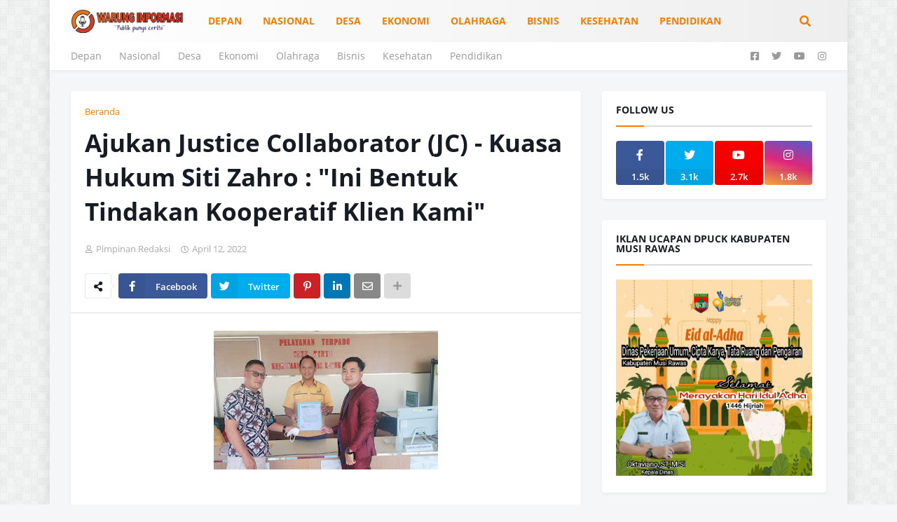

--- FILE ---
content_type: text/html; charset=UTF-8
request_url: https://www.warunginformasi.co.id/2022/04/ajukan-justice-collaborator-jc-kuada.html
body_size: 45789
content:
<!DOCTYPE html>
<html class='ltr' dir='ltr' xmlns='http://www.w3.org/1999/xhtml' xmlns:b='http://www.google.com/2005/gml/b' xmlns:data='http://www.google.com/2005/gml/data' xmlns:expr='http://www.google.com/2005/gml/expr'>
<head>
<script async='async' nonce='TmXcT_s5azjX0vyPA1e5TQ' src='https://fundingchoicesmessages.google.com/i/pub-3295283074829849?ers=1'></script><script nonce='TmXcT_s5azjX0vyPA1e5TQ'>(function() {function signalGooglefcPresent() {if (!window.frames['googlefcPresent']) {if (document.body) {const iframe = document.createElement('iframe'); iframe.style = 'width: 0; height: 0; border: none; z-index: -1000; left: -1000px; top: -1000px;'; iframe.style.display = 'none'; iframe.name = 'googlefcPresent'; document.body.appendChild(iframe);} else {setTimeout(signalGooglefcPresent, 0);}}}signalGooglefcPresent();})();</script>
<script async='async' crossorigin='anonymous' src='https://pagead2.googlesyndication.com/pagead/js/adsbygoogle.js?client=ca-pub-3295283074829849'></script>
<meta content='width=device-width, initial-scale=1, minimum-scale=1, maximum-scale=1' name='viewport'/>
<title>Ajukan Justice Collaborator (JC) - Kuasa Hukum Siti Zahro : &quot;Ini Bentuk Tindakan Kooperatif Klien Kami&quot;</title>
<link href='//1.bp.blogspot.com' rel='dns-prefetch'/>
<link href='//2.bp.blogspot.com' rel='dns-prefetch'/>
<link href='//3.bp.blogspot.com' rel='dns-prefetch'/>
<link href='//4.bp.blogspot.com' rel='dns-prefetch'/>
<link href='//www.blogger.com' rel='dns-prefetch'/>
<link href='//dnjs.cloudflare.com' rel='dns-prefetch'/>
<link href='//fonts.gstatic.com' rel='dns-prefetch'/>
<link href='//pagead2.googlesyndication.com' rel='dns-prefetch'/>
<link href='//www.googletagmanager.com' rel='dns-prefetch'/>
<link href='//www.google-analytics.com' rel='dns-prefetch'/>
<link href='//connect.facebook.net' rel='dns-prefetch'/>
<link href='//c.disquscdn.com' rel='dns-prefetch'/>
<link href='//disqus.com' rel='dns-prefetch'/>
<meta content='text/html; charset=UTF-8' http-equiv='Content-Type'/>
<meta content='blogger' name='generator'/>
<link href='https://www.warunginformasi.co.id/favicon.ico' rel='icon' type='image/x-icon'/>
<meta content='#F57C00' name='theme-color'/>
<meta content='#F57C00' name='msapplication-navbutton-color'/>
<link href='https://www.warunginformasi.co.id/2022/04/ajukan-justice-collaborator-jc-kuada.html' rel='canonical'/>
<link rel="alternate" type="application/atom+xml" title="Warung Informasi | Publik Punya Cerita - Atom" href="https://www.warunginformasi.co.id/feeds/posts/default" />
<link rel="alternate" type="application/rss+xml" title="Warung Informasi | Publik Punya Cerita - RSS" href="https://www.warunginformasi.co.id/feeds/posts/default?alt=rss" />
<link rel="service.post" type="application/atom+xml" title="Warung Informasi | Publik Punya Cerita - Atom" href="https://www.blogger.com/feeds/6797423749739444954/posts/default" />

<link rel="alternate" type="application/atom+xml" title="Warung Informasi | Publik Punya Cerita - Atom" href="https://www.warunginformasi.co.id/feeds/2045818799922896588/comments/default" />
<meta content='Lubuklinggau - Warunginformasi.co.id Melalui Kuasa Hukumnya ,Siti Zahro yang telah ditetapkan Tersangka oleh Kejaksaan Negeri (Kejari) terka...' name='description'/>
<link href='https://blogger.googleusercontent.com/img/b/R29vZ2xl/AVvXsEg0YZlAYlPfyKN55jb2MM-yi-gxRbmkLZq4LGysBTUIG66l0NuyhTlWUc_fbgO8L3LPR7G4JWTGfkOkYSuABxanulYUQEQwVbHCfvtNBCYC2GPvLZTJQki4rJCj44jTx0P85W3PC3A18mQMuphF998sf_KOulHhEjuim3OPt-eyEZTMqQFREJ_zQ85q/s320/IMG-20220413-WA0015.jpg' rel='image_src'/>
<!-- Metadata for Open Graph protocol. See http://ogp.me/. -->
<meta content='article' property='og:type'/>
<meta content='Ajukan Justice Collaborator (JC) - Kuasa Hukum Siti Zahro : &quot;Ini Bentuk Tindakan Kooperatif Klien Kami&quot;' property='og:title'/>
<meta content='https://www.warunginformasi.co.id/2022/04/ajukan-justice-collaborator-jc-kuada.html' property='og:url'/>
<meta content='Lubuklinggau - Warunginformasi.co.id Melalui Kuasa Hukumnya ,Siti Zahro yang telah ditetapkan Tersangka oleh Kejaksaan Negeri (Kejari) terka...' property='og:description'/>
<meta content='Warung Informasi | Publik Punya Cerita' property='og:site_name'/>
<meta content='https://blogger.googleusercontent.com/img/b/R29vZ2xl/AVvXsEg0YZlAYlPfyKN55jb2MM-yi-gxRbmkLZq4LGysBTUIG66l0NuyhTlWUc_fbgO8L3LPR7G4JWTGfkOkYSuABxanulYUQEQwVbHCfvtNBCYC2GPvLZTJQki4rJCj44jTx0P85W3PC3A18mQMuphF998sf_KOulHhEjuim3OPt-eyEZTMqQFREJ_zQ85q/s320/IMG-20220413-WA0015.jpg' property='og:image'/>
<meta content='https://blogger.googleusercontent.com/img/b/R29vZ2xl/AVvXsEg0YZlAYlPfyKN55jb2MM-yi-gxRbmkLZq4LGysBTUIG66l0NuyhTlWUc_fbgO8L3LPR7G4JWTGfkOkYSuABxanulYUQEQwVbHCfvtNBCYC2GPvLZTJQki4rJCj44jTx0P85W3PC3A18mQMuphF998sf_KOulHhEjuim3OPt-eyEZTMqQFREJ_zQ85q/s320/IMG-20220413-WA0015.jpg' name='twitter:image'/>
<meta content='summary_large_image' name='twitter:card'/>
<meta content='Ajukan Justice Collaborator (JC) - Kuasa Hukum Siti Zahro : &quot;Ini Bentuk Tindakan Kooperatif Klien Kami&quot;' name='twitter:title'/>
<meta content='https://www.warunginformasi.co.id/2022/04/ajukan-justice-collaborator-jc-kuada.html' name='twitter:domain'/>
<meta content='Lubuklinggau - Warunginformasi.co.id Melalui Kuasa Hukumnya ,Siti Zahro yang telah ditetapkan Tersangka oleh Kejaksaan Negeri (Kejari) terka...' name='twitter:description'/>
<!-- Font Awesome Free 5.11.2 -->
<link href='https://cdnjs.cloudflare.com/ajax/libs/font-awesome/5.11.2/css/all.min.css' rel='stylesheet'/>
<!-- Template Style CSS -->
<style id='page-skin-1' type='text/css'><!--
/*
-----------------------------------------------
Blogger Template Style
Name:        OnePress
Version:     1.0.0 - Free
Author:      Templateify
Author Url:  https://www.templateify.com/
----------------------------------------------- */
/*-- Google Open Sans Font --*/
@font-face{font-family:'Open Sans';font-style:italic;font-weight:400;src:local('Open Sans Italic'),local(OpenSans-Italic),url(https://fonts.gstatic.com/s/opensans/v17/mem6YaGs126MiZpBA-UFUK0Udc1UAw.woff2) format("woff2");unicode-range:U+0460-052F,U+1C80-1C88,U+20B4,U+2DE0-2DFF,U+A640-A69F,U+FE2E-FE2F}
@font-face{font-family:'Open Sans';font-style:italic;font-weight:400;src:local('Open Sans Italic'),local(OpenSans-Italic),url(https://fonts.gstatic.com/s/opensans/v17/mem6YaGs126MiZpBA-UFUK0ddc1UAw.woff2) format("woff2");unicode-range:U+0400-045F,U+0490-0491,U+04B0-04B1,U+2116}
@font-face{font-family:'Open Sans';font-style:italic;font-weight:400;src:local('Open Sans Italic'),local(OpenSans-Italic),url(https://fonts.gstatic.com/s/opensans/v17/mem6YaGs126MiZpBA-UFUK0Vdc1UAw.woff2) format("woff2");unicode-range:U+1F00-1FFF}
@font-face{font-family:'Open Sans';font-style:italic;font-weight:400;src:local('Open Sans Italic'),local(OpenSans-Italic),url(https://fonts.gstatic.com/s/opensans/v17/mem6YaGs126MiZpBA-UFUK0adc1UAw.woff2) format("woff2");unicode-range:U+0370-03FF}
@font-face{font-family:'Open Sans';font-style:italic;font-weight:400;src:local('Open Sans Italic'),local(OpenSans-Italic),url(https://fonts.gstatic.com/s/opensans/v17/mem6YaGs126MiZpBA-UFUK0Wdc1UAw.woff2) format("woff2");unicode-range:U+0102-0103,U+0110-0111,U+1EA0-1EF9,U+20AB}
@font-face{font-family:'Open Sans';font-style:italic;font-weight:400;src:local('Open Sans Italic'),local(OpenSans-Italic),url(https://fonts.gstatic.com/s/opensans/v17/mem6YaGs126MiZpBA-UFUK0Xdc1UAw.woff2) format("woff2");unicode-range:U+0100-024F,U+0259,U+1E00-1EFF,U+2020,U+20A0-20AB,U+20AD-20CF,U+2113,U+2C60-2C7F,U+A720-A7FF}
@font-face{font-family:'Open Sans';font-style:italic;font-weight:400;src:local('Open Sans Italic'),local(OpenSans-Italic),url(https://fonts.gstatic.com/s/opensans/v17/mem6YaGs126MiZpBA-UFUK0Zdc0.woff2) format("woff2");unicode-range:U+0000-00FF,U+0131,U+0152-0153,U+02BB-02BC,U+02C6,U+02DA,U+02DC,U+2000-206F,U+2074,U+20AC,U+2122,U+2191,U+2193,U+2212,U+2215,U+FEFF,U+FFFD}
@font-face{font-family:'Open Sans';font-style:italic;font-weight:600;src:local('Open Sans SemiBold Italic'),local(OpenSans-SemiBoldItalic),url(https://fonts.gstatic.com/s/opensans/v17/memnYaGs126MiZpBA-UFUKXGUdhmIqOjjg.woff2) format("woff2");unicode-range:U+0460-052F,U+1C80-1C88,U+20B4,U+2DE0-2DFF,U+A640-A69F,U+FE2E-FE2F}
@font-face{font-family:'Open Sans';font-style:italic;font-weight:600;src:local('Open Sans SemiBold Italic'),local(OpenSans-SemiBoldItalic),url(https://fonts.gstatic.com/s/opensans/v17/memnYaGs126MiZpBA-UFUKXGUdhvIqOjjg.woff2) format("woff2");unicode-range:U+0400-045F,U+0490-0491,U+04B0-04B1,U+2116}
@font-face{font-family:'Open Sans';font-style:italic;font-weight:600;src:local('Open Sans SemiBold Italic'),local(OpenSans-SemiBoldItalic),url(https://fonts.gstatic.com/s/opensans/v17/memnYaGs126MiZpBA-UFUKXGUdhnIqOjjg.woff2) format("woff2");unicode-range:U+1F00-1FFF}
@font-face{font-family:'Open Sans';font-style:italic;font-weight:600;src:local('Open Sans SemiBold Italic'),local(OpenSans-SemiBoldItalic),url(https://fonts.gstatic.com/s/opensans/v17/memnYaGs126MiZpBA-UFUKXGUdhoIqOjjg.woff2) format("woff2");unicode-range:U+0370-03FF}
@font-face{font-family:'Open Sans';font-style:italic;font-weight:600;src:local('Open Sans SemiBold Italic'),local(OpenSans-SemiBoldItalic),url(https://fonts.gstatic.com/s/opensans/v17/memnYaGs126MiZpBA-UFUKXGUdhkIqOjjg.woff2) format("woff2");unicode-range:U+0102-0103,U+0110-0111,U+1EA0-1EF9,U+20AB}
@font-face{font-family:'Open Sans';font-style:italic;font-weight:600;src:local('Open Sans SemiBold Italic'),local(OpenSans-SemiBoldItalic),url(https://fonts.gstatic.com/s/opensans/v17/memnYaGs126MiZpBA-UFUKXGUdhlIqOjjg.woff2) format("woff2");unicode-range:U+0100-024F,U+0259,U+1E00-1EFF,U+2020,U+20A0-20AB,U+20AD-20CF,U+2113,U+2C60-2C7F,U+A720-A7FF}
@font-face{font-family:'Open Sans';font-style:italic;font-weight:600;src:local('Open Sans SemiBold Italic'),local(OpenSans-SemiBoldItalic),url(https://fonts.gstatic.com/s/opensans/v17/memnYaGs126MiZpBA-UFUKXGUdhrIqM.woff2) format("woff2");unicode-range:U+0000-00FF,U+0131,U+0152-0153,U+02BB-02BC,U+02C6,U+02DA,U+02DC,U+2000-206F,U+2074,U+20AC,U+2122,U+2191,U+2193,U+2212,U+2215,U+FEFF,U+FFFD}
@font-face{font-family:'Open Sans';font-style:italic;font-weight:700;src:local('Open Sans Bold Italic'),local(OpenSans-BoldItalic),url(https://fonts.gstatic.com/s/opensans/v17/memnYaGs126MiZpBA-UFUKWiUNhmIqOjjg.woff2) format("woff2");unicode-range:U+0460-052F,U+1C80-1C88,U+20B4,U+2DE0-2DFF,U+A640-A69F,U+FE2E-FE2F}
@font-face{font-family:'Open Sans';font-style:italic;font-weight:700;src:local('Open Sans Bold Italic'),local(OpenSans-BoldItalic),url(https://fonts.gstatic.com/s/opensans/v17/memnYaGs126MiZpBA-UFUKWiUNhvIqOjjg.woff2) format("woff2");unicode-range:U+0400-045F,U+0490-0491,U+04B0-04B1,U+2116}
@font-face{font-family:'Open Sans';font-style:italic;font-weight:700;src:local('Open Sans Bold Italic'),local(OpenSans-BoldItalic),url(https://fonts.gstatic.com/s/opensans/v17/memnYaGs126MiZpBA-UFUKWiUNhnIqOjjg.woff2) format("woff2");unicode-range:U+1F00-1FFF}
@font-face{font-family:'Open Sans';font-style:italic;font-weight:700;src:local('Open Sans Bold Italic'),local(OpenSans-BoldItalic),url(https://fonts.gstatic.com/s/opensans/v17/memnYaGs126MiZpBA-UFUKWiUNhoIqOjjg.woff2) format("woff2");unicode-range:U+0370-03FF}
@font-face{font-family:'Open Sans';font-style:italic;font-weight:700;src:local('Open Sans Bold Italic'),local(OpenSans-BoldItalic),url(https://fonts.gstatic.com/s/opensans/v17/memnYaGs126MiZpBA-UFUKWiUNhkIqOjjg.woff2) format("woff2");unicode-range:U+0102-0103,U+0110-0111,U+1EA0-1EF9,U+20AB}
@font-face{font-family:'Open Sans';font-style:italic;font-weight:700;src:local('Open Sans Bold Italic'),local(OpenSans-BoldItalic),url(https://fonts.gstatic.com/s/opensans/v17/memnYaGs126MiZpBA-UFUKWiUNhlIqOjjg.woff2) format("woff2");unicode-range:U+0100-024F,U+0259,U+1E00-1EFF,U+2020,U+20A0-20AB,U+20AD-20CF,U+2113,U+2C60-2C7F,U+A720-A7FF}
@font-face{font-family:'Open Sans';font-style:italic;font-weight:700;src:local('Open Sans Bold Italic'),local(OpenSans-BoldItalic),url(https://fonts.gstatic.com/s/opensans/v17/memnYaGs126MiZpBA-UFUKWiUNhrIqM.woff2) format("woff2");unicode-range:U+0000-00FF,U+0131,U+0152-0153,U+02BB-02BC,U+02C6,U+02DA,U+02DC,U+2000-206F,U+2074,U+20AC,U+2122,U+2191,U+2193,U+2212,U+2215,U+FEFF,U+FFFD}
@font-face{font-family:'Open Sans';font-style:normal;font-weight:400;src:local('Open Sans Regular'),local(OpenSans-Regular),url(https://fonts.gstatic.com/s/opensans/v17/mem8YaGs126MiZpBA-UFWJ0bbck.woff2) format("woff2");unicode-range:U+0460-052F,U+1C80-1C88,U+20B4,U+2DE0-2DFF,U+A640-A69F,U+FE2E-FE2F}
@font-face{font-family:'Open Sans';font-style:normal;font-weight:400;src:local('Open Sans Regular'),local(OpenSans-Regular),url(https://fonts.gstatic.com/s/opensans/v17/mem8YaGs126MiZpBA-UFUZ0bbck.woff2) format("woff2");unicode-range:U+0400-045F,U+0490-0491,U+04B0-04B1,U+2116}
@font-face{font-family:'Open Sans';font-style:normal;font-weight:400;src:local('Open Sans Regular'),local(OpenSans-Regular),url(https://fonts.gstatic.com/s/opensans/v17/mem8YaGs126MiZpBA-UFWZ0bbck.woff2) format("woff2");unicode-range:U+1F00-1FFF}
@font-face{font-family:'Open Sans';font-style:normal;font-weight:400;src:local('Open Sans Regular'),local(OpenSans-Regular),url(https://fonts.gstatic.com/s/opensans/v17/mem8YaGs126MiZpBA-UFVp0bbck.woff2) format("woff2");unicode-range:U+0370-03FF}
@font-face{font-family:'Open Sans';font-style:normal;font-weight:400;src:local('Open Sans Regular'),local(OpenSans-Regular),url(https://fonts.gstatic.com/s/opensans/v17/mem8YaGs126MiZpBA-UFWp0bbck.woff2) format("woff2");unicode-range:U+0102-0103,U+0110-0111,U+1EA0-1EF9,U+20AB}
@font-face{font-family:'Open Sans';font-style:normal;font-weight:400;src:local('Open Sans Regular'),local(OpenSans-Regular),url(https://fonts.gstatic.com/s/opensans/v17/mem8YaGs126MiZpBA-UFW50bbck.woff2) format("woff2");unicode-range:U+0100-024F,U+0259,U+1E00-1EFF,U+2020,U+20A0-20AB,U+20AD-20CF,U+2113,U+2C60-2C7F,U+A720-A7FF}
@font-face{font-family:'Open Sans';font-style:normal;font-weight:400;src:local('Open Sans Regular'),local(OpenSans-Regular),url(https://fonts.gstatic.com/s/opensans/v17/mem8YaGs126MiZpBA-UFVZ0b.woff2) format("woff2");unicode-range:U+0000-00FF,U+0131,U+0152-0153,U+02BB-02BC,U+02C6,U+02DA,U+02DC,U+2000-206F,U+2074,U+20AC,U+2122,U+2191,U+2193,U+2212,U+2215,U+FEFF,U+FFFD}
@font-face{font-family:'Open Sans';font-style:normal;font-weight:600;src:local('Open Sans SemiBold'),local(OpenSans-SemiBold),url(https://fonts.gstatic.com/s/opensans/v17/mem5YaGs126MiZpBA-UNirkOX-hpOqc.woff2) format("woff2");unicode-range:U+0460-052F,U+1C80-1C88,U+20B4,U+2DE0-2DFF,U+A640-A69F,U+FE2E-FE2F}
@font-face{font-family:'Open Sans';font-style:normal;font-weight:600;src:local('Open Sans SemiBold'),local(OpenSans-SemiBold),url(https://fonts.gstatic.com/s/opensans/v17/mem5YaGs126MiZpBA-UNirkOVuhpOqc.woff2) format("woff2");unicode-range:U+0400-045F,U+0490-0491,U+04B0-04B1,U+2116}
@font-face{font-family:'Open Sans';font-style:normal;font-weight:600;src:local('Open Sans SemiBold'),local(OpenSans-SemiBold),url(https://fonts.gstatic.com/s/opensans/v17/mem5YaGs126MiZpBA-UNirkOXuhpOqc.woff2) format("woff2");unicode-range:U+1F00-1FFF}
@font-face{font-family:'Open Sans';font-style:normal;font-weight:600;src:local('Open Sans SemiBold'),local(OpenSans-SemiBold),url(https://fonts.gstatic.com/s/opensans/v17/mem5YaGs126MiZpBA-UNirkOUehpOqc.woff2) format("woff2");unicode-range:U+0370-03FF}
@font-face{font-family:'Open Sans';font-style:normal;font-weight:600;src:local('Open Sans SemiBold'),local(OpenSans-SemiBold),url(https://fonts.gstatic.com/s/opensans/v17/mem5YaGs126MiZpBA-UNirkOXehpOqc.woff2) format("woff2");unicode-range:U+0102-0103,U+0110-0111,U+1EA0-1EF9,U+20AB}
@font-face{font-family:'Open Sans';font-style:normal;font-weight:600;src:local('Open Sans SemiBold'),local(OpenSans-SemiBold),url(https://fonts.gstatic.com/s/opensans/v17/mem5YaGs126MiZpBA-UNirkOXOhpOqc.woff2) format("woff2");unicode-range:U+0100-024F,U+0259,U+1E00-1EFF,U+2020,U+20A0-20AB,U+20AD-20CF,U+2113,U+2C60-2C7F,U+A720-A7FF}
@font-face{font-family:'Open Sans';font-style:normal;font-weight:600;src:local('Open Sans SemiBold'),local(OpenSans-SemiBold),url(https://fonts.gstatic.com/s/opensans/v17/mem5YaGs126MiZpBA-UNirkOUuhp.woff2) format("woff2");unicode-range:U+0000-00FF,U+0131,U+0152-0153,U+02BB-02BC,U+02C6,U+02DA,U+02DC,U+2000-206F,U+2074,U+20AC,U+2122,U+2191,U+2193,U+2212,U+2215,U+FEFF,U+FFFD}
@font-face{font-family:'Open Sans';font-style:normal;font-weight:700;src:local('Open Sans Bold'),local(OpenSans-Bold),url(https://fonts.gstatic.com/s/opensans/v17/mem5YaGs126MiZpBA-UN7rgOX-hpOqc.woff2) format("woff2");unicode-range:U+0460-052F,U+1C80-1C88,U+20B4,U+2DE0-2DFF,U+A640-A69F,U+FE2E-FE2F}
@font-face{font-family:'Open Sans';font-style:normal;font-weight:700;src:local('Open Sans Bold'),local(OpenSans-Bold),url(https://fonts.gstatic.com/s/opensans/v17/mem5YaGs126MiZpBA-UN7rgOVuhpOqc.woff2) format("woff2");unicode-range:U+0400-045F,U+0490-0491,U+04B0-04B1,U+2116}
@font-face{font-family:'Open Sans';font-style:normal;font-weight:700;src:local('Open Sans Bold'),local(OpenSans-Bold),url(https://fonts.gstatic.com/s/opensans/v17/mem5YaGs126MiZpBA-UN7rgOXuhpOqc.woff2) format("woff2");unicode-range:U+1F00-1FFF}
@font-face{font-family:'Open Sans';font-style:normal;font-weight:700;src:local('Open Sans Bold'),local(OpenSans-Bold),url(https://fonts.gstatic.com/s/opensans/v17/mem5YaGs126MiZpBA-UN7rgOUehpOqc.woff2) format("woff2");unicode-range:U+0370-03FF}
@font-face{font-family:'Open Sans';font-style:normal;font-weight:700;src:local('Open Sans Bold'),local(OpenSans-Bold),url(https://fonts.gstatic.com/s/opensans/v17/mem5YaGs126MiZpBA-UN7rgOXehpOqc.woff2) format("woff2");unicode-range:U+0102-0103,U+0110-0111,U+1EA0-1EF9,U+20AB}
@font-face{font-family:'Open Sans';font-style:normal;font-weight:700;src:local('Open Sans Bold'),local(OpenSans-Bold),url(https://fonts.gstatic.com/s/opensans/v17/mem5YaGs126MiZpBA-UN7rgOXOhpOqc.woff2) format("woff2");unicode-range:U+0100-024F,U+0259,U+1E00-1EFF,U+2020,U+20A0-20AB,U+20AD-20CF,U+2113,U+2C60-2C7F,U+A720-A7FF}
@font-face{font-family:'Open Sans';font-style:normal;font-weight:700;src:local('Open Sans Bold'),local(OpenSans-Bold),url(https://fonts.gstatic.com/s/opensans/v17/mem5YaGs126MiZpBA-UN7rgOUuhp.woff2) format("woff2");unicode-range:U+0000-00FF,U+0131,U+0152-0153,U+02BB-02BC,U+02C6,U+02DA,U+02DC,U+2000-206F,U+2074,U+20AC,U+2122,U+2191,U+2193,U+2212,U+2215,U+FEFF,U+FFFD}
/*-- Reset CSS --*/
a,abbr,acronym,address,applet,b,big,blockquote,body,caption,center,cite,code,dd,del,dfn,div,dl,dt,em,fieldset,font,form,h1,h2,h3,h4,h5,h6,html,i,iframe,img,ins,kbd,label,legend,li,object,p,pre,q,s,samp,small,span,strike,strong,sub,sup,table,tbody,td,tfoot,th,thead,tr,tt,u,ul,var{padding:0;margin:0;border:0;outline:0;vertical-align:baseline;background:0 0;text-decoration:none}dl,ul{list-style-position:inside;font-weight:400;list-style:none}ul li{list-style:none}caption,th{text-align:center}img{border:none;position:relative}a,a:visited{text-decoration:none}.clearfix{clear:both}.section,.widget,.widget ul{margin:0;padding:0}a{color:#F57C00}a img{border:0}abbr{text-decoration:none}.CSS_LIGHTBOX{z-index:999999!important}.CSS_LIGHTBOX_ATTRIBUTION_INDEX_CONTAINER .CSS_HCONT_CHILDREN_HOLDER > .CSS_LAYOUT_COMPONENT.CSS_HCONT_CHILD:first-child > .CSS_LAYOUT_COMPONENT{opacity:0}.separator a{clear:none!important;float:none!important;margin-left:0!important;margin-right:0!important}#Navbar1,#navbar-iframe,.widget-item-control,a.quickedit,.home-link,.feed-links{display:none!important}.center{display:table;margin:0 auto;position:relative}.widget > h2,.widget > h3{display:none}.widget iframe,.widget img{max-width:100%}
/*-- Body Content CSS --*/
:root{--body-font:'Open Sans',sans-serif;--title-font:'Open Sans',sans-serif;--meta-font:'Open Sans',sans-serif;--text-font:'Open Sans',sans-serif}
button,input,select,textarea{font-family:var(--body-font);-webkit-appearance:none;-moz-appearance:none;appearance:none;outline:none;box-sizing:border-box;border-radius:0}
body{position:relative;background-color:#f5f6f7;background:#f5f6f7 url(//1.bp.blogspot.com/-71ix6DOpyno/Xd2pVKrpvHI/AAAAAAAABmE/wyyvjZj_OuYCyMpIEaxOapmHhFIvaeHSgCK4BGAYYCw/s1600/body.bg.png) repeat fixed top left;font-family:var(--body-font);font-size:14px;color:#757575;font-weight:400;font-style:normal;line-height:1.4em;word-wrap:break-word;margin:0;padding:0}
body.background-cover{background-attachment:fixed;background-size:cover;background-position:center center;background-repeat:no-repeat}
.rtl{direction:rtl}
.no-items.section{display:none}
h1,h2,h3,h4,h5,h6{font-family:var(--title-font);font-weight:700}
.title-oswald h1,.title-oswald h2,.title-oswald h3,.title-oswald h4,.title-oswald h5,.title-oswald h6{font-weight:500}
#outer-wrapper{position:relative;overflow:hidden;width:100%;max-width:calc(1078px + 60px);margin:0 auto;background-color:#f5f6f7;box-shadow:0 0 20px rgba(0,0,0,0.1)}
.full-width.floating-mode #outer-wrapper{background-color:rgba(0,0,0,0);box-shadow:none}
.full-width #outer-wrapper{max-width:100%}
.row-x1{width:1078px}
#content-wrapper{position:relative;float:left;width:100%;overflow:hidden;padding:30px 0;margin:0;border-top:0}
#content-wrapper > .container{margin:0 auto}
#main-wrapper{position:relative;float:left;width:calc(100% - (320px + 30px));box-sizing:border-box;padding:0}
.left-sidebar #main-wrapper,.rtl #main-wrapper{float:right}
#sidebar-wrapper{position:relative;float:right;width:320px;box-sizing:border-box;padding:0}
.left-sidebar #sidebar-wrapper,.rtl #sidebar-wrapper{float:left}
.entry-image-link,.cmm-avatar,.comments .avatar-image-container{overflow:hidden;background-color:rgba(155,155,155,0.08);z-index:5;color:transparent!important}
.entry-thumb{display:block;position:relative;width:100%;height:100%;background-size:cover;background-position:center center;background-repeat:no-repeat;z-index:1;opacity:0;transition:opacity .35s ease}
.entry-thumb.lazy-ify{opacity:1}
.entry-image-link:hover .entry-thumb,.featured-item-inner:hover .entry-thumb,.content-block-1 .block-inner:hover .entry-thumb,.onepress-free-content-blocks-2 .block-inner:hover .entry-thumb,.column-inner:hover .entry-thumb,.FeaturedPost .featured-post-inner:hover .entry-thumb{filter:brightness(1.1)}
.before-mask:before{content:'';position:absolute;left:0;right:0;bottom:0;height:70%;background-image:linear-gradient(to bottom,transparent,rgba(0,0,0,0.65));-webkit-backface-visibility:hidden;backface-visibility:hidden;z-index:2;opacity:1;margin:0;transition:opacity .25s ease}
.entry-title{color:#171c24}
.entry-title a{color:#171c24;display:block}
.entry-title a:hover{color:#F57C00}
.excerpt{font-family:var(--text-font)}
.entry-category{position:absolute;top:15px;left:15px;height:20px;background-color:#F57C00;font-size:12px;color:#ffffff;font-weight:400;line-height:20px;z-index:10;box-sizing:border-box;padding:0 7px;margin:0;border-radius:3px}
.rtl .entry-category{left:unset;right:15px}
.entry-info{position:absolute;bottom:0;left:0;overflow:hidden;width:100%;background-image:linear-gradient(to bottom,transparent,rgba(0,0,0,0.3));z-index:10;box-sizing:border-box;padding:15px}
.entry-info .entry-meta{color:#ddd}
.entry-info .entry-title{text-shadow:0 1px 2px rgba(0,0,0,0.5)}
.entry-info .entry-title a{color:#fff}
.social a:before{display:inline-block;font-family:'Font Awesome 5 Brands';font-style:normal;font-weight:400}
.social .blogger a:before{content:"\f37d"}
.social .facebook a:before{content:"\f082"}
.social .facebook-f a:before{content:"\f39e"}
.social .twitter a:before{content:"\f099"}
.social .rss a:before{content:"\f09e";font-family:'Font Awesome 5 Free';font-weight:900}
.social .youtube a:before{content:"\f167"}
.social .skype a:before{content:"\f17e"}
.social .stumbleupon a:before{content:"\f1a4"}
.social .tumblr a:before{content:"\f173"}
.social .vk a:before{content:"\f189"}
.social .stack-overflow a:before{content:"\f16c"}
.social .github a:before{content:"\f09b"}
.social .linkedin a:before{content:"\f0e1"}
.social .dribbble a:before{content:"\f17d"}
.social .soundcloud a:before{content:"\f1be"}
.social .behance a:before{content:"\f1b4"}
.social .digg a:before{content:"\f1a6"}
.social .instagram a:before{content:"\f16d"}
.social .pinterest a:before{content:"\f0d2"}
.social .pinterest-p a:before{content:"\f231"}
.social .twitch a:before{content:"\f1e8"}
.social .delicious a:before{content:"\f1a5"}
.social .codepen a:before{content:"\f1cb"}
.social .flipboard a:before{content:"\f44d"}
.social .reddit a:before{content:"\f281"}
.social .whatsapp a:before{content:"\f232"}
.social .messenger a:before{content:"\f39f"}
.social .snapchat a:before{content:"\f2ac"}
.social .telegram a:before{content:"\f3fe"}
.social .discord a:before{content:"\f392"}
.social .share a:before{content:"\f064";font-family:'Font Awesome 5 Free';font-weight:900}
.social .email a:before{content:"\f0e0";font-family:'Font Awesome 5 Free';font-weight:400}
.social .external-link a:before{content:"\f35d";font-family:'Font Awesome 5 Free';font-weight:900}
.social-bg .blogger a,.social-bg-hover .blogger a:hover{background-color:#ff5722}
.social-bg .facebook a,.social-bg .facebook-f a,.social-bg-hover .facebook a:hover,.social-bg-hover .facebook-f a:hover{background-color:#3b5999}
.social-bg .twitter a,.social-bg-hover .twitter a:hover{background-color:#00acee}
.social-bg .youtube a,.social-bg-hover .youtube a:hover{background-color:#f50000}
.social-bg .instagram a,.social-bg-hover .instagram a:hover{background:linear-gradient(15deg,#ffb13d,#dd277b,#4d5ed4)}
.social-bg .pinterest a,.social-bg .pinterest-p a,.social-bg-hover .pinterest a:hover,.social-bg-hover .pinterest-p a:hover{background-color:#ca2127}
.social-bg .dribbble a,.social-bg-hover .dribbble a:hover{background-color:#ea4c89}
.social-bg .linkedin a,.social-bg-hover .linkedin a:hover{background-color:#0077b5}
.social-bg .tumblr a,.social-bg-hover .tumblr a:hover{background-color:#365069}
.social-bg .twitch a,.social-bg-hover .twitch a:hover{background-color:#6441a5}
.social-bg .rss a,.social-bg-hover .rss a:hover{background-color:#ffc200}
.social-bg .skype a,.social-bg-hover .skype a:hover{background-color:#00aff0}
.social-bg .stumbleupon a,.social-bg-hover .stumbleupon a:hover{background-color:#eb4823}
.social-bg .vk a,.social-bg-hover .vk a:hover{background-color:#4a76a8}
.social-bg .stack-overflow a,.social-bg-hover .stack-overflow a:hover{background-color:#f48024}
.social-bg .github a,.social-bg-hover .github a:hover{background-color:#24292e}
.social-bg .soundcloud a,.social-bg-hover .soundcloud a:hover{background:linear-gradient(#ff7400,#ff3400)}
.social-bg .behance a,.social-bg-hover .behance a:hover{background-color:#191919}
.social-bg .digg a,.social-bg-hover .digg a:hover{background-color:#1b1a19}
.social-bg .delicious a,.social-bg-hover .delicious a:hover{background-color:#0076e8}
.social-bg .codepen a,.social-bg-hover .codepen a:hover{background-color:#000}
.social-bg .flipboard a,.social-bg-hover .flipboard a:hover{background-color:#f52828}
.social-bg .reddit a,.social-bg-hover .reddit a:hover{background-color:#ff4500}
.social-bg .whatsapp a,.social-bg-hover .whatsapp a:hover{background-color:#3fbb50}
.social-bg .messenger a,.social-bg-hover .messenger a:hover{background-color:#0084ff}
.social-bg .snapchat a,.social-bg-hover .snapchat a:hover{background-color:#ffe700}
.social-bg .telegram a,.social-bg-hover .telegram a:hover{background-color:#179cde}
.social-bg .discord a,.social-bg-hover .discord a:hover{background-color:#7289da}
.social-bg .share a,.social-bg-hover .share a:hover{background-color:#aaaaaa}
.social-bg .email a,.social-bg-hover .email a:hover{background-color:#888}
.social-bg .external-link a,.social-bg-hover .external-link a:hover{background-color:#F57C00}
.social-color .blogger a,.social-color-hover .blogger a:hover{color:#ff5722}
.social-color .facebook a,.social-color .facebook-f a,.social-color-hover .facebook a:hover,.social-color-hover .facebook-f a:hover{color:#3b5999}
.social-color .twitter a,.social-color-hover .twitter a:hover{color:#00acee}
.social-color .youtube a,.social-color-hover .youtube a:hover{color:#f50000}
.social-color .instagram a,.social-color-hover .instagram a:hover{color:#dd277b}
.social-color .pinterest a,.social-color .pinterest-p a,.social-color-hover .pinterest a:hover,.social-color-hover .pinterest-p a:hover{color:#ca2127}
.social-color .dribbble a,.social-color-hover .dribbble a:hover{color:#ea4c89}
.social-color .linkedin a,.social-color-hover .linkedin a:hover{color:#0077b5}
.social-color .tumblr a,.social-color-hover .tumblr a:hover{color:#365069}
.social-color .twitch a,.social-color-hover .twitch a:hover{color:#6441a5}
.social-color .rss a,.social-color-hover .rss a:hover{color:#ffc200}
.social-color .skype a,.social-color-hover .skype a:hover{color:#00aff0}
.social-color .stumbleupon a,.social-color-hover .stumbleupon a:hover{color:#eb4823}
.social-color .vk a,.social-color-hover .vk a:hover{color:#4a76a8}
.social-color .stack-overflow a,.social-color-hover .stack-overflow a:hover{color:#f48024}
.social-color .github a,.social-color-hover .github a:hover{color:#24292e}
.social-color .soundcloud a,.social-color-hover .soundcloud a:hover{color:#ff7400}
.social-color .behance a,.social-color-hover .behance a:hover{color:#191919}
.social-color .digg a,.social-color-hover .digg a:hover{color:#1b1a19}
.social-color .delicious a,.social-color-hover .delicious a:hover{color:#0076e8}
.social-color .codepen a,.social-color-hover .codepen a:hover{color:#000}
.social-color .flipboard a,.social-color-hover .flipboard a:hover{color:#f52828}
.social-color .reddit a,.social-color-hover .reddit a:hover{color:#ff4500}
.social-color .whatsapp a,.social-color-hover .whatsapp a:hover{color:#3fbb50}
.social-color .messenger a,.social-color-hover .messenger a:hover{color:#0084ff}
.social-color .snapchat a,.social-color-hover .snapchat a:hover{color:#ffe700}
.social-color .telegram a,.social-color-hover .telegram a:hover{color:#179cde}
.social-color .discord a,.social-color-hover .discord a:hover{color:#7289da}
.social-color .share a,.social-color-hover .share a:hover{color:#aaaaaa}
.social-color .email a,.social-color-hover .email a:hover{color:#888}
.social-color .external-link a,.social-color-hover .external-link a:hover{color:#F57C00}
#onepress-free-header-wrapper{position:relative;float:left;width:100%;margin:0}
.headerify-wrap,.headerify{position:relative;float:left;width:100%;height:60px;box-sizing:border-box;padding:0;margin:0}
.headerify-inner{position:relative;float:none;width:calc(1078px + 60px);max-width:calc(1078px + 60px);height:60px;background-color:#ffffff;background-image:-webkit-linear-gradient(left,#ffffff,#EEEEEE);background-image:linear-gradient(to right,#ffffff,#EEEEEE);box-sizing:border-box;padding:0;margin:0 auto;box-shadow:0 2px 4px 0 rgba(0,0,0,.05)}
.rtl .headerify-inner{background-color:#ffffff;background-image:-webkit-linear-gradient(left,#EEEEEE,#ffffff);background-image:linear-gradient(to right,#EEEEEE,#ffffff)}
.full-width .headerify-inner{float:left;width:100%;max-width:100%;margin:0}
#onepress-free-header-wrapper .container{position:relative;margin:0 auto}
.main-logo-wrap{position:relative;float:left;margin:0 20px 0 0}
.rtl .main-logo-wrap{float:right;margin:0 0 0 20px}
.main-logo{position:relative;float:left;width:100%;height:34px;padding:13px 0;margin:0}
.main-logo .main-logo-img{float:left;height:34px;overflow:hidden}
.main-logo img{max-width:100%;height:34px;margin:0}
.main-logo h1{font-size:22px;color:#f57c00;line-height:34px;margin:0}
.main-logo h1 a{color:#f57c00}
.main-logo h1 a:hover{color:#f57c00}
.main-logo #h1-tag{position:absolute;top:-9000px;left:-9000px;display:none;visibility:hidden}
.main-menu-wrap{position:static;float:left;height:60px;margin:0}
.rtl .main-menu-wrap{float:right}
#onepress-free-main-menu .widget,#onepress-free-main-menu .widget > .widget-title{display:none}
#onepress-free-main-menu .show-menu{display:block}
#onepress-free-main-menu{position:static;width:100%;height:60px;z-index:10}
#onepress-free-main-menu ul > li{position:relative;float:left;display:inline-block;padding:0;margin:0}
.rtl #onepress-free-main-menu ul > li{float:right}
#onepress-free-main-menu-nav > li > a{position:relative;display:block;height:60px;font-size:14px;color:#f57c00;font-weight:700;text-transform:uppercase;line-height:60px;padding:0 15px;margin:0}
.main-oswald #onepress-free-main-menu-nav > li > a{font-weight:500}
#onepress-free-main-menu-nav > li:hover > a{background-color:rgba(255,255,255,0.05);color:#f57c00}
#onepress-free-main-menu ul > li > ul{position:absolute;float:left;left:0;top:60px;width:180px;background-color:#ffffff;z-index:99999;padding:0;border-radius:4px;visibility:hidden;opacity:0;-webkit-transform:translateY(-10px);transform:translateY(-10px);box-shadow:0 2px 4px rgba(0,0,0,.05)}
.rtl #onepress-free-main-menu ul > li > ul{left:auto;right:0}
#onepress-free-main-menu ul > li > ul > li > ul{position:absolute;top:0;left:100%;-webkit-transform:translateX(-10px);transform:translateX(-10px);margin:0}
.rtl #onepress-free-main-menu ul > li > ul > li > ul{left:unset;right:100%;-webkit-transform:translateX(10px);transform:translateX(10px)}
#onepress-free-main-menu ul > li > ul > li{display:block;float:none;position:relative}
.rtl #onepress-free-main-menu ul > li > ul > li{float:none}
#onepress-free-main-menu ul > li > ul > li a{position:relative;display:block;font-size:13px;color:#171c24;font-weight:600;box-sizing:border-box;padding:8px 15px;margin:0;border-bottom:1px solid rgba(155,155,155,0.07)}
.main-oswald #onepress-free-main-menu ul > li > ul > li a{font-weight:500}
#onepress-free-main-menu ul > li > ul > li:last-child a{border:0}
#onepress-free-main-menu ul > li > ul > li:hover > a{color:#F57C00}
#onepress-free-main-menu ul > li.has-sub > a:after{content:'\f078';float:right;font-family:'Font Awesome 5 Free';font-size:9px;font-weight:900;margin:-1px 0 0 5px}
.rtl #onepress-free-main-menu ul > li.has-sub > a:after{float:left;margin:-1px 5px 0 0}
#onepress-free-main-menu ul > li > ul > li.has-sub > a:after{content:'\f054';float:right;margin:0}
.rtl #onepress-free-main-menu ul > li > ul > li.has-sub > a:after{content:'\f053'}
#onepress-free-main-menu ul > li:hover > ul,#onepress-free-main-menu ul > li > ul > li:hover > ul{visibility:visible;opacity:1;-webkit-backface-visibility:hidden;backface-visibility:hidden;-webkit-transform:translate(0);transform:translate(0)}
#onepress-free-main-menu ul ul{transition:all .17s ease}
#onepress-free-main-menu .mega-menu{position:static!important}
#onepress-free-main-menu .mega-menu > ul{width:100%;background-color:#171c24;box-sizing:border-box;padding:20px 10px}
#onepress-free-main-menu .mega-menu > ul.mega-widget{overflow:hidden}
.tab-active{display:block}
.tab-animated,.post-animated{-webkit-animation-duration:.5s;animation-duration:.5s;-webkit-animation-fill-mode:both;animation-fill-mode:both}
@keyframes fadeIn {
from{opacity:0}
to{opacity:1}
}
.tab-fadeIn,.post-fadeIn{animation-name:fadeIn}
@keyframes fadeInUp {
from{opacity:0;transform:translate3d(0,5px,0)}
to{opacity:1;transform:translate3d(0,0,0)}
}
.tab-fadeInUp,.post-fadeInUp{animation-name:fadeInUp}
.mega-widget .mega-item{float:left;width:20%;box-sizing:border-box;padding:0 10px}
.rtl .mega-widget .mega-item{float:right}
.mega-widget .mega-content{position:relative;width:100%;overflow:hidden;padding:0}
.mega-content .entry-image-link{width:100%;height:134px;background-color:rgba(255,255,255,0.01);z-index:1;display:block;position:relative;overflow:hidden;padding:0;border-radius:4px}
.mega-content .entry-title{position:relative;font-size:13px;font-weight:600;line-height:1.4em;margin:8px 0 0;padding:0}
.title-oswald .mega-content .entry-title{font-weight:500}
.mega-content .entry-title a{color:#ffffff}
.mega-content .entry-title a:hover{color:#F57C00}
.mega-content .entry-meta{margin:3px 0 0}
.no-posts{display:block;font-size:14px;color:#757575;padding:30px 0;font-weight:400}
.mega-menu .no-posts{color:#aaaaaa;text-align:center;padding:0}
.search-toggle{position:absolute;top:0;right:0;width:60px;height:60px;background-color:rgba(255,255,255,0.02);color:#f57c00;font-size:16px;text-align:center;line-height:60px;cursor:pointer;z-index:20;padding:0;margin:0}
.rtl .search-toggle{right:unset;left:0}
.search-toggle:after{content:"\f002";font-family:'Font Awesome 5 Free';font-weight:900;margin:0}
.search-active .search-toggle:after{content:"\f00d"}
.search-toggle:hover{background-color:rgba(255,255,255,0.05);color:#f57c00}
#nav-search{position:absolute;top:60px;right:0;width:320px;max-width:100%;height:58px;z-index:25;background-color:#ffffff;box-sizing:border-box;padding:10px;border-radius:4px;visibility:hidden;opacity:0;-webkit-transform:translateY(-10px);transform:translateY(-10px);box-shadow:0 2px 4px 0 rgba(0,0,0,.05);transition:all .17s ease}
.search-active #nav-search{visibility:visible;opacity:1;-webkit-backface-visibility:hidden;backface-visibility:hidden;-webkit-transform:translate(0);transform:translate(0)}
.rtl #nav-search{right:unset;left:0}
#nav-search:before{content:'';position:absolute;top:0;right:20px;width:0;height:0;border:10px solid transparent;border-bottom-color:#ffffff;margin:-20px 0 0}
.rtl #nav-search:before{right:unset;left:20px}
#nav-search .search-form{width:100%;height:38px;background-color:rgba(155,155,155,0.03);display:flex;overflow:hidden;box-sizing:border-box;padding:2px;border:1px solid rgba(155,155,155,0.2);border-radius:4px}
#nav-search .search-input{width:100%;color:#171c24;margin:0;padding:0 10px;background-color:rgba(0,0,0,0);font-family:inherit;font-size:14px;font-weight:400;box-sizing:border-box;border:0}
#nav-search .search-input:focus{color:#171c24;outline:none}
#nav-search .search-input::placeholder{color:#171c24;opacity:.5}
#nav-search .search-action{background-color:#F57C00;font-family:inherit;font-size:14px;color:#ffffff;font-weight:600;cursor:pointer;padding:0 13px;margin:0;border:0;border:0;border-radius:4px}
.main-oswald #nav-search .search-action{font-weight:500}
#nav-search .search-action:hover{background-color:#F57C00;color:#ffffff}
.navbar-wrap{position:relative;float:left;width:100%;height:40px;background-color:#ffffff;padding:0;margin:0;box-shadow:0 2px 4px 0 rgba(0,0,0,.05)}
.navbar-wrap.no-widget{display:none}
#navbar-menu{position:relative;float:left;height:40px;margin:0}
.rtl #navbar-menu{float:right}
#navbar-menu .widget > .widget-title{display:none}
.navbar-menu ul li{float:left;height:40px;line-height:40px;margin:0 25px 0 0}
.rtl .navbar-menu ul li{float:right;margin:0 0 0 25px}
.navbar-menu ul li a{display:block;font-size:14px;color:#999999;font-weight:400}
.navbar-menu ul li a:hover{color:#F57C00}
#navbar-social{position:relative;float:right;height:40px;margin:0}
.rtl #navbar-social{float:left}
#navbar-social .widget > .widget-title{display:none}
.navbar-social ul li{float:left;height:40px;line-height:40px;margin:0 0 0 18px}
.rtl .navbar-social ul li{float:right;margin:0 18px 0 0}
.navbar-social ul li a{display:block;font-size:14px;color:#999999}
.navbar-social ul li a:hover{color:#F57C00}
.overlay{visibility:hidden;opacity:0;position:fixed;top:0;left:0;right:0;bottom:0;background-color:rgba(23,28,36,0.6);z-index:1000;-webkit-backdrop-filter:saturate(100%) blur(3px);-ms-backdrop-filter:saturate(100%) blur(3px);-o-backdrop-filter:saturate(100%) blur(3px);backdrop-filter:saturate(100%) blur(3px);margin:0;transition:all .25s ease}
.show-onepress-free-mobile-menu{display:none;position:absolute;top:0;left:0;width:60px;height:60px;color:#f57c00;font-size:16px;font-weight:600;line-height:60px;text-align:center;cursor:pointer;z-index:20;padding:0;margin:0}
.rtl .show-onepress-free-mobile-menu{left:auto;right:0}
.show-onepress-free-mobile-menu:before{content:"\f0c9";font-family:'Font Awesome 5 Free';font-weight:900}
.show-onepress-free-mobile-menu:hover{background-color:rgba(255,255,255,0.05);color:#f57c00}
#slide-menu{display:none;position:fixed;width:300px;height:100%;top:0;left:0;bottom:0;background-color:#ffffff;overflow:auto;z-index:1010;left:0;-webkit-transform:translateX(-100%);transform:translateX(-100%);visibility:hidden;box-shadow:3px 0 7px rgba(0,0,0,0.1);transition:all .25s ease}
.rtl #slide-menu{left:unset;right:0;-webkit-transform:translateX(100%);transform:translateX(100%)}
.nav-active #slide-menu,.rtl .nav-active #slide-menu{-webkit-transform:translateX(0);transform:translateX(0);visibility:visible}
.slide-menu-header{float:left;width:100%;height:60px;background-color:#ffffff;background-image:-webkit-linear-gradient(left,#ffffff,#EEEEEE);background-image:linear-gradient(to right,#ffffff,#EEEEEE);overflow:hidden;box-sizing:border-box;box-shadow:0 2px 4px 0 rgba(0,0,0,.05)}
.rtl .slide-menu-header{background-color:#ffffff;background-image:-webkit-linear-gradient(left,#EEEEEE,#ffffff);background-image:linear-gradient(to right,#EEEEEE,#ffffff)}
.mobile-logo{float:left;max-width:calc(100% - 60px);height:34px;overflow:hidden;box-sizing:border-box;padding:0 20px;margin:13px 0 0}
.rtl .mobile-logo{float:right}
.mobile-logo a{display:block;height:34px;font-size:22px;color:#f57c00;line-height:34px;font-weight:700}
.mobile-logo a:hover{color:#f57c00}
.title-oswald .mobile-logo a{font-weight:500}
.mobile-logo img{max-width:100%;height:34px}
.hide-onepress-free-mobile-menu{position:absolute;top:0;right:0;display:block;height:60px;color:#f57c00;font-size:16px;line-height:60px;text-align:center;cursor:pointer;z-index:20;padding:0 20px}
.rtl .hide-onepress-free-mobile-menu{right:auto;left:0}
.hide-onepress-free-mobile-menu:before{content:"\f00d";font-family:'Font Awesome 5 Free';font-weight:900}
.hide-onepress-free-mobile-menu:hover{background-color:rgba(255,255,255,0.05);color:#f57c00}
.slide-menu-flex{display:flex;flex-direction:column;justify-content:space-between;float:left;width:100%;height:calc(100% - 60px)}
.onepress-free-mobile-menu{position:relative;float:left;width:100%;box-sizing:border-box;padding:20px 10px 20px 20px}
.rtl .onepress-free-mobile-menu{padding:20px 20px 20px 10px}
.onepress-free-mobile-menu > ul{margin:0}
.onepress-free-mobile-menu .m-sub{display:none;padding:0}
.onepress-free-mobile-menu ul li{position:relative;display:block;overflow:hidden;float:left;width:100%;font-size:14px;font-weight:700;margin:0;padding:0}
.main-oswald .onepress-free-mobile-menu ul li{font-weight:500}
.onepress-free-mobile-menu > ul li ul{overflow:hidden}
.onepress-free-mobile-menu ul li a{color:#171c24;padding:10px 0;display:block}
.onepress-free-mobile-menu > ul > li > a{text-transform:uppercase}
.onepress-free-mobile-menu ul li.has-sub .submenu-toggle{position:absolute;top:0;right:0;color:#171c24;cursor:pointer;padding:10px}
.rtl .onepress-free-mobile-menu ul li.has-sub .submenu-toggle{right:auto;left:0}
.onepress-free-mobile-menu ul li.has-sub .submenu-toggle:after{content:'\f078';font-family:'Font Awesome 5 Free';font-weight:900;float:right;font-size:12px;text-align:right;transition:all .17s ease}
.rtl .onepress-free-mobile-menu ul li.has-sub .submenu-toggle:after{text-align:left}
.onepress-free-mobile-menu ul li.has-sub.show > .submenu-toggle:after{content:'\f077'}
.onepress-free-mobile-menu ul li a:hover,.onepress-free-mobile-menu ul li.has-sub.show > a,.onepress-free-mobile-menu ul li.has-sub.show > .submenu-toggle{color:#F57C00}
.onepress-free-mobile-menu > ul > li > ul > li a{font-size:13px;font-weight:600;opacity:.86;padding:10px 0 10px 15px}
.main-oswald .onepress-free-mobile-menu > ul > li > ul > li a{font-weight:500}
.rtl .onepress-free-mobile-menu > ul > li > ul > li a{padding:10px 15px 10px 0}
.onepress-free-mobile-menu > ul > li > ul > li > ul > li > a{padding:10px 0 10px 30px}
.rtl .onepress-free-mobile-menu > ul > li > ul > li > ul > li > a{padding:10px 30px 10px 0}
.onepress-free-mobile-menu ul > li > .submenu-toggle:hover{color:#F57C00}
.social-mobile{position:relative;float:left;width:100%;margin:0}
.social-mobile ul{display:block;text-align:center;padding:20px;margin:0}
.social-mobile ul li{display:inline-block;margin:0 5px}
.social-mobile ul li a{display:block;font-size:15px;color:#171c24;padding:0 5px}
.social-mobile ul li a:hover{color:#F57C00}
.is-fixed{position:fixed;top:-60px;left:0;width:100%;z-index:990;transition:top .17s ease}
.headerify.show,.nav-active .headerify.is-fixed{top:0}
.headerify.is-fixed .headerify-inner{box-shadow:0 2px 4px 0 rgba(0,0,0,0)}
.headerify.is-fixed.show .headerify-inner{box-shadow:0 2px 4px 0 rgba(0,0,0,.05)}
.loader{position:relative;height:100%;overflow:hidden;display:block;margin:0}
.loader:after{content:'';position:absolute;top:50%;left:50%;width:28px;height:28px;margin:-16px 0 0 -16px;border:2px solid #F57C00;border-right-color:rgba(155,155,155,0.2);border-radius:100%;animation:spinner 1.1s infinite linear;transform-origin:center}
@-webkit-keyframes spinner {
0%{-webkit-transform:rotate(0deg);transform:rotate(0deg)}
to{-webkit-transform:rotate(1turn);transform:rotate(1turn)}
}
@keyframes spinner {
0%{-webkit-transform:rotate(0deg);transform:rotate(0deg)}
to{-webkit-transform:rotate(1turn);transform:rotate(1turn)}
}
.header-ad-wrap{position:relative;float:left;width:100%;margin:0}
.header-ad-wrap .container{margin:0 auto}
.header-ad .widget{position:relative;float:left;width:100%;text-align:center;line-height:0;margin:30px 0 0}
.header-ad .widget > .widget-title{display:none}
#featured-wrapper{position:relative;float:left;width:100%;margin:0}
#featured-wrapper .container{margin:0 auto}
#featured .widget,#featured .widget.HTML .widget-content,#featured .widget > .widget-title{display:none}
#featured .widget.HTML{display:block}
#featured .widget.HTML.show-ify .widget-content{display:block}
#featured .widget{position:relative;overflow:hidden;background-color:#ffffff;height:410px;padding:20px;margin:30px 0 0;border-radius:4px;box-shadow:0 2px 4px rgba(0,0,0,.05)}
#featured .widget-content{position:relative;overflow:hidden;height:410px;margin:0}
#featured .widget-content .no-posts{text-align:center;line-height:410px;padding:0}
.featured-posts{position:relative;height:410px;margin:0}
.featured-item{position:relative;float:left;width:calc((100% - 10px) / 2);height:200px;overflow:hidden;box-sizing:border-box;padding:0;margin:0}
.rtl .featured-item{float:right}
.featured-item.item-0{height:410px;margin:0 10px 0 0}
.rtl .featured-item.item-0{margin:0 0 0 10px}
.featured-item.item-1{margin:0 0 10px}
.featured-item-inner{position:relative;float:left;width:100%;height:100%;overflow:hidden;display:block;z-index:10;border-radius:4px}
.featured-item .entry-image-link{float:left;position:relative;width:100%;height:100%;overflow:hidden;display:block;z-index:5;margin:0;border-radius:4px}
.featured-item .entry-category{top:20px;left:20px}
.rtl .featured-item .entry-category{left:unset;right:20px}
.featured-item .entry-info{padding:25px 20px 20px}
.featured-item .entry-title{font-size:20px;font-weight:600;display:block;line-height:1.4em;margin:0;text-shadow:0 1px 2px rgba(0,0,0,0.5)}
.title-oswald .featured-item .entry-title{font-weight:500}
.featured-item.item-0 .entry-title{font-size:27px}
.featured-item .entry-meta{margin:7px 0 0}
.title-wrap{position:relative;float:left;width:100%;line-height:1;padding:0 0 15px;margin:0 0 20px;border-bottom:2px solid rgba(155,155,155,0.35)}
.title-wrap:after{content:'';position:absolute;left:0;bottom:0;width:40px;height:2px;background-color:#F57C00;margin:0 0 -2px}
.rtl .title-wrap:after{left:unset;right:0}
.title-wrap > h3{float:left;font-family:var(--body-font);font-size:14px;color:#171c24;font-weight:700;text-transform:uppercase;margin:0}
.main-oswald .title-wrap > h3{font-weight:500}
.rtl .title-wrap > h3{float:right}
.title-wrap > a.more{float:right;font-size:13px;color:#aaaaaa;line-height:14px;padding:0}
.rtl .title-wrap > a.more{float:left}
.title-wrap > a.more:hover{color:#F57C00}
.onepress-free-content-blocks{position:relative;float:left;width:100%;margin:0}
.onepress-free-content-blocks .widget{display:none;position:relative;float:left;width:100%;background-color:#ffffff;box-sizing:border-box;padding:20px;margin:0 0 30px;border-radius:4px;box-shadow:0 2px 4px rgba(0,0,0,.05)}
#onepress-free-content-blocks-2 .widget:last-child{margin-bottom:0}
.onepress-free-content-blocks .show-ify{display:block}
.onepress-free-content-blocks .widget-content{position:relative;float:left;width:100%;display:block}
.onepress-free-content-blocks .loader{height:180px}
.content-block-1 .block-item{position:relative;float:left;width:calc((100% - 25px) / 2);overflow:hidden;padding:0;margin:20px 0 0}
.rtl .content-block-1 .block-item{float:right}
.content-block-1 .item-0{margin:0 25px 0 0}
.rtl .content-block-1 .item-0{margin:0 0 0 25px}
.content-block-1 .item-1{margin:0}
.content-block-1 .block-inner{position:relative;width:100%;height:320px;overflow:hidden;border-radius:4px}
.content-block-1 .entry-image-link{position:relative;width:85px;height:65px;float:left;display:block;overflow:hidden;margin:0 13px 0 0;border-radius:4px}
.rtl .content-block-1 .entry-image-link{float:right;margin:0 0 0 13px}
.content-block-1 .block-inner .entry-image-link{width:100%;height:100%;margin:0;border-radius:0}
.content-block-1 .block-item:not(.item-0) .entry-header{overflow:hidden}
.content-block-1 .entry-title{font-size:14px;font-weight:600;line-height:1.4em;margin:0}
.title-oswald .content-block-1 .entry-title{font-weight:500}
.content-block-1 .entry-info .entry-title{font-size:18px}
.content-block-1 .entry-meta{margin:4px 0 0}
.content-block-1 .item-0 .entry-meta{margin:7px 0 0}
.onepress-free-content-blocks .block-column{width:calc((100% - 30px) / 2)}
.onepress-free-content-blocks .column-left{float:left}
.onepress-free-content-blocks .column-right{float:right}
.block-column .column-item{position:relative;float:left;width:100%;overflow:hidden;padding:0;margin:20px 0 0}
.block-column .column-item.item-0{margin:0 0 5px}
.column-inner{position:relative;width:100%;height:200px;overflow:hidden;border-radius:4px}
.column-block .entry-image-link{position:relative;width:85px;height:65px;float:left;display:block;overflow:hidden;margin:0 13px 0 0;border-radius:4px}
.rtl .column-block .entry-image-link{float:right;margin:0 0 0 13px}
.column-inner .entry-image-link{width:100%;height:100%;margin:0;border-radius:0}
.column-block .column-item:not(.item-0) .entry-header{overflow:hidden}
.column-block .entry-title{font-size:14px;font-weight:600;line-height:1.4em;margin:0}
.title-oswald .column-block .entry-title{font-weight:500}
.column-block .entry-info .entry-title{font-size:18px}
.column-block .entry-meta{margin:4px 0 0}
.column-block .item-0 .entry-meta{margin:7px 0 0}
.grid-block-1{position:relative;overflow:hidden;display:flex;flex-wrap:wrap;padding:0;margin:0 -10px}
.grid-block-1 .grid-item{position:relative;float:left;width:calc(100% / 3);box-sizing:border-box;padding:0 10px;margin:20px 0 0}
.rtl .grid-block-1 .grid-item{float:right}
.grid-block-1 .grid-item.item-0,.grid-block-1 .grid-item.item-1,.grid-block-1 .grid-item.item-2{margin:0}
.grid-block-1 .entry-image{position:relative}
.grid-block-1 .entry-image-link{width:100%;height:144px;position:relative;display:block;overflow:hidden;border-radius:4px}
.grid-block-1 .entry-title{font-size:14px;font-weight:600;line-height:1.4em;margin:8px 0 0}
.title-oswald .grid-block-1 .entry-title{font-weight:500}
.grid-block-1 .entry-meta{margin:4px 0 0}
.videos-block{position:relative;overflow:hidden;display:flex;flex-wrap:wrap;margin:0 -10px}
.videos-block .videos-item{position:relative;float:left;width:calc(100% / 3);overflow:hidden;box-sizing:border-box;padding:0 10px;margin:20px 0 0}
.rtl .videos-block .videos-item{float:right}
.videos-block .videos-item.item-0,.videos-block .videos-item.item-1,.videos-block .videos-item.item-2{margin:0}
.videos-block .entry-image-link{width:100%;height:144px;position:relative;display:block;overflow:hidden;border-radius:4px}
.videos-block .videos-inner:hover .entry-image-link:after{opacity:1}
.videos-block .entry-title{font-size:14px;font-weight:600;line-height:1.4em;margin:8px 0 0}
.title-oswald .videos-block .entry-title{font-weight:500}
.videos-block .entry-meta{margin:4px 0 0}
.videos-block .video-icon{position:absolute;top:calc(50% - (34px / 2));right:calc(50% - (34px / 2));background-color:rgba(0,0,0,0.5);height:34px;width:34px;color:#fff;font-size:12px;text-align:center;line-height:32px;z-index:5;margin:0;box-sizing:border-box;border:2px solid #fff;border-radius:100%;opacity:.85;transition:opacity .25s ease}
.videos-block .video-icon:after{content:'\f04b';display:block;font-family:'Font Awesome 5 Free';font-weight:900;padding:0 0 0 3px}
.videos-block .videos-item:hover .video-icon{opacity:1}
.home-ad{position:relative;float:left;width:100%;margin:0}
.home-ad .widget{position:relative;float:left;width:100%;line-height:0;margin:0 0 30px}
.index #main-wrapper.no-ad-margin #home-ads-2 .widget{margin:0}
.home-ad .widget > .widget-title{display:block}
.home-ad .widget > .widget-title > h3.title{font-size:12px;color:#aaaaaa;font-weight:400;line-height:12px;margin:0 0 5px}
#custom-ads{float:left;width:100%;opacity:0;visibility:hidden;box-sizing:border-box;padding:0 20px;margin:0}
#before-ad,#after-ad{float:left;width:100%;margin:0}
#before-ad .widget > .widget-title,#after-ad .widget > .widget-title{display:block}
#before-ad .widget > .widget-title > h3.title,#after-ad .widget > .widget-title > h3.title{font-size:12px;color:#aaaaaa;font-weight:400;line-height:12px;margin:0 0 5px}
#before-ad .widget,#after-ad .widget{width:100%;margin:0 0 25px}
#after-ad .widget{margin:25px 0 0}
#before-ad .widget-content,#after-ad .widget-content{position:relative;width:100%;line-height:1}
#onepress-free-new-before-ad #before-ad,#onepress-free-new-after-ad #after-ad{float:none;display:block;margin:0}
#onepress-free-new-before-ad #before-ad .widget,#onepress-free-new-after-ad #after-ad .widget{margin:0}
.item-post .FollowByEmail{box-sizing:border-box}
#main-wrapper #main{position:relative;float:left;width:100%;box-sizing:border-box;margin:0}
.index #main-wrapper #main{background-color:#ffffff;padding:20px;border-radius:4px;box-shadow:0 2px 4px rgba(0,0,0,.05)}
.index #main-wrapper.main-margin #main{margin-bottom:30px}
.queryMessage{overflow:hidden;color:#171c24;font-size:14px;font-weight:400;padding:0 0 15px;margin:0 0 30px;border-bottom:1px solid rgba(155,155,155,0.35)}
.queryMessage .query-info{margin:0}
.queryMessage .search-query,.queryMessage .search-label{color:#171c24;font-weight:700}
.main-oswald .queryMessage .search-query,.main-oswald .queryMessage .search-label{font-weight:500}
.queryMessage .search-query:before,.queryMessage .search-label:before{content:"\201c"}
.queryMessage .search-query:after,.queryMessage .search-label:after{content:"\201d"}
.queryEmpty{font-size:13px;font-weight:400;padding:0;margin:40px 0;text-align:center}
.blog-post{display:block;word-wrap:break-word}
.item .blog-post{float:left;width:100%}
.index-post-wrap{position:relative;float:left;width:100%;box-sizing:border-box;padding:0;margin:0}
.post-animated{-webkit-animation-duration:.5s;animation-duration:.5s;-webkit-animation-fill-mode:both;animation-fill-mode:both}
@keyframes fadeIn {
from{opacity:0}
to{opacity:1}
}
.post-fadeIn{animation-name:fadeIn}
@keyframes fadeInUp {
from{opacity:0;transform:translate3d(0,5px,0)}
to{opacity:1;transform:translate3d(0,0,0)}
}
.post-fadeInUp{animation-name:fadeInUp}
.index-post{position:relative;float:left;width:100%;box-sizing:border-box;padding:0;margin:0 0 30px;border-bottom:0}
.index-post.post-ad-type{padding:0!important;margin:0 0 30px!important;border-width:0!important}
.blog-posts .index-post:last-child{padding:0;margin:0;border:0}
.blog-posts .index-post.post-ad-type:last-child{padding:0!important;margin:0!important;border-width:0!important}
.index-post .entry-image{position:relative;float:left;width:230px;height:155px;overflow:hidden;margin:0 20px 0 0;border-radius:4px}
.rtl .index-post .entry-image{float:right;margin:0 0 0 20px}
.index-post .entry-image-link{position:relative;float:left;width:100%;height:100%;z-index:1;overflow:hidden;border-radius:4px}
.index-post .entry-header{overflow:hidden}
.index-post .entry-title{float:left;width:100%;font-size:23px;font-weight:600;line-height:1.4em;margin:0 0 13px}
.title-oswald .index-post .entry-title{font-weight:500}
.index-post .entry-excerpt{float:left;width:100%;font-size:13px;line-height:1.6em;margin:0}
.entry-meta{font-family:var(--meta-font);font-size:12px;color:#aaaaaa;font-weight:400;overflow:hidden;padding:0 1px;margin:0}
.index-post .entry-meta{float:left;width:100%;font-size:13px;margin:0 0 13px}
.index-post .entry-meta span:before{font-size:11px}
.entry-meta a{color:#aaaaaa}
.entry-meta a:hover{color:#F57C00}
.entry-meta span{float:left;font-style:normal;margin:0 13px 0 0}
.rtl .entry-meta span{float:right;margin:0 0 0 13px}
.index-post .entry-meta span{margin:0 15px 0 0}
.rtl .index-post .entry-meta span{margin:0 0 0 15px}
.entry-meta span:before{display:inline-block;font-family:'Font Awesome 5 Free';font-size:10px;font-weight:400;font-style:normal;margin:0 5px 0 0}
.rtl .entry-meta span:before{margin:0 0 0 5px}
.entry-meta .entry-author:before{content:'\f007'}
.entry-meta .entry-time:before{content:'\f017'}
.entry-meta .entry-comments-link:before{content:'\f086'}
.entry-meta .entry-comments-link{display:none}
.entry-meta .entry-comments-link.show{display:block}
.inline-ad-wrap{position:relative;float:left;width:100%;margin:0}
.inline-ad{position:relative;float:left;width:100%;text-align:center;line-height:1;margin:0}
.item-post-inner{position:relative;float:left;width:100%;background-color:#ffffff;box-sizing:border-box;padding:0;margin:0;border-radius:4px;box-shadow:0 2px 4px rgba(0,0,0,.05)}
#breadcrumb{font-family:var(--meta-font);font-size:13px;color:#aaaaaa;font-weight:400;margin:0 0 10px}
#breadcrumb a{color:#aaaaaa;transition:color .25s}
#breadcrumb a.home{color:#F57C00}
#breadcrumb a:hover{color:#F57C00}
#breadcrumb a,#breadcrumb em{display:inline-block}
#breadcrumb .delimiter:after{content:'\f054';font-family:'Font Awesome 5 Free';font-size:9px;font-weight:900;font-style:normal;margin:0 3px}
.rtl #breadcrumb .delimiter:after{content:'\f053'}
.item-post .blog-entry-header{position:relative;float:left;width:100%;overflow:hidden;box-sizing:border-box;padding:20px;margin:0;border-bottom:1px solid rgba(155,155,155,0.35)}
.item-post h1.entry-title{font-size:35px;line-height:1.4em;font-weight:700;position:relative;display:block;margin:0}
.item-post .has-meta h1.entry-title{margin-bottom:20px}
.item-post .blog-entry-header .entry-meta{font-size:13px}
.item-post .blog-entry-header .entry-meta span{margin:0 15px 0 0}
.rtl .item-post .blog-entry-header .entry-meta span{margin:0 0 0 15px}
.item-post .blog-entry-header .entry-meta span:before{font-size:11px}
.entry-content-wrap{position:relative;float:left;width:100%;box-sizing:border-box;padding:25px 20px;margin:0}
#post-body{position:relative;float:left;width:100%;font-family:var(--text-font);font-size:15px;color:#757575;line-height:1.6em;padding:0;margin:0}
.post-body h1,.post-body h2,.post-body h3,.post-body h4,.post-body h5,.post-body h6{font-size:18px;color:#171c24;font-weight:600;margin:0 0 20px}
.post-body h1,.post-body h2{font-size:27px}
.post-body h3{font-size:23px}
blockquote{background-color:rgba(155,155,155,0.05);color:#171c24;font-style:italic;padding:15px 25px;margin:0;border-left:3px solid rgba(155,155,155,0.2)}
.rtl blockquote{border-left:0;border-right:3px solid rgba(155,155,155,0.2)}
blockquote:before,blockquote:after{display:inline-block;font-family:'Font Awesome 5 Free';font-style:normal;font-weight:900;color:#171c24;line-height:1}
blockquote:before,.rtl blockquote:after{content:'\f10d';margin:0 10px 0 0}
blockquote:after,.rtl blockquote:before{content:'\f10e';margin:0 0 0 10px}
.post-body ul,.widget .post-body ol{line-height:1.5em;font-weight:400;padding:0 0 0 15px;margin:10px 0}
.rtl .post-body ul,.rtl .widget .post-body ol{padding:0 15px 0 0}
.post-body li{margin:5px 0;padding:0;line-height:1.5em}
.post-body ul li{list-style:disc inside}
.post-body ol li{list-style:decimal inside}
.post-body u{text-decoration:underline}
.post-body strike{text-decoration:line-through}
.post-body a{color:#F57C00}
.post-body a:hover{text-decoration:underline}
.post-body a.button{display:inline-block;height:34px;background-color:#F57C00;font-family:var(--body-font);font-size:14px;color:#ffffff;font-weight:600;line-height:34px;text-align:center;text-decoration:none;cursor:pointer;padding:0 15px;margin:0 5px 5px 0;border:0;border-radius:4px}
.main-oswald .post-body a.button{font-weight:500}
.rtl .post-body a.button{margin:0 0 5px 5px}
.post-body a.colored-button{color:#fff}
.post-body a.button:hover{background-color:#F57C00;color:#ffffff}
.post-body a.colored-button:hover{background-color:#F57C00!important;color:#ffffff!important}
.button:before{float:left;font-family:'Font Awesome 5 Free';font-weight:900;display:inline-block;margin:0 8px 0 0}
.rtl .button:before{float:right;margin:0 0 0 8px}
.button.preview:before{content:"\f06e"}
.button.download:before{content:"\f019"}
.button.link:before{content:"\f0c1"}
.button.cart:before{content:"\f07a"}
.button.info:before{content:"\f06a"}
.button.share:before{content:"\f1e0"}
.button.contact:before{content:"\f0e0";font-weight:400}
.alert-message{position:relative;display:block;padding:15px;border:1px solid rgba(155,155,155,0.2);border-radius:2px}
.alert-message.alert-success{background-color:rgba(34,245,121,0.03);border:1px solid rgba(34,245,121,0.5)}
.alert-message.alert-info{background-color:rgba(55,153,220,0.03);border:1px solid rgba(55,153,220,0.5)}
.alert-message.alert-warning{background-color:rgba(185,139,61,0.03);border:1px solid rgba(185,139,61,0.5)}
.alert-message.alert-error{background-color:rgba(231,76,60,0.03);border:1px solid rgba(231,76,60,0.5)}
.alert-message:before{font-family:'Font Awesome 5 Free';font-size:16px;font-weight:900;display:inline-block;margin:0 5px 0 0}
.rtl .alert-message:before{margin:0 0 0 5px}
.alert-message.alert-success:before{content:"\f058"}
.alert-message.alert-info:before{content:"\f05a"}
.alert-message.alert-warning:before{content:"\f06a"}
.alert-message.alert-error:before{content:"\f057"}
.contact-form{overflow:hidden}
.contact-form .widget-title{display:none}
.contact-form .contact-form-name{width:calc(50% - 5px)}
.rtl .contact-form .contact-form-name{float:right}
.contact-form .contact-form-email{width:calc(50% - 5px);float:right}
.rtl .contact-form .contact-form-email{float:left}
.contact-form .contact-form-button-submit{font-family:var(--body-font)}
#post-body .contact-form-button-submit{height:34px;line-height:34px}
.code-box{position:relative;display:block;background-color:rgba(155,155,155,0.1);font-family:Monospace;font-size:13px;white-space:pre-wrap;line-height:1.4em;padding:10px;margin:0;border:1px solid rgba(155,155,155,0.3);border-radius:2px}
.post-footer{position:relative;float:left;width:100%;box-sizing:border-box;padding:0}
.entry-tags{overflow:hidden;float:left;width:100%;height:auto;position:relative;margin:25px 0 0}
.entry-tags a,.entry-tags span{float:left;height:26px;background-color:rgba(155,155,155,0.05);font-size:11px;color:#aaaaaa;font-weight:400;line-height:24px;box-sizing:border-box;padding:0 10px;margin:5px 5px 0 0;border:1px solid rgba(155,155,155,0.3);border-radius:4px}
.rtl .entry-tags a,.rtl .entry-tags span{float:right;margin:5px 0 0 5px}
.entry-tags span{background-color:#171c24;color:#ffffff}
.entry-tags a:hover{background-color:#F57C00;color:#ffffff}
.post-share{position:relative;float:left;width:100%;overflow:hidden;box-sizing:border-box;padding:15px 20px 20px;margin:0;border-top:1px solid rgba(155,155,155,0.35)}
.entry-header .post-share{padding:20px 0 0;margin:0;border:0}
ul.onepress-free-share-links{position:relative}
.onepress-free-share-links li{float:left;overflow:hidden;margin:5px 5px 0 0}
.rtl .onepress-free-share-links li{float:right;margin:5px 0 0 5px}
.onepress-free-share-links li a,.onepress-free-share-links li.share-icon span{display:block;width:38px;height:36px;line-height:36px;color:#fff;font-size:15px;font-weight:400;cursor:pointer;text-align:center;box-sizing:border-box;border:0;border-radius:4px}
.onepress-free-share-links li.share-icon span{position:relative;background-color:#ffffff;font-size:14px;color:#171c24;cursor:auto;margin:0 5px 0 0;border:1px solid rgba(155,155,155,0.2)}
.rtl .onepress-free-share-links li.share-icon span{margin:0 0 0 5px}
.onepress-free-share-links li.share-icon span:before{content:'\f1e0';font-family:'Font Awesome 5 Free';font-weight:900}
.onepress-free-share-links li.share-icon span:after{content:'';position:absolute;width:6px;height:6px;top:13px;right:-4px;background-color:#ffffff;border:1px solid rgba(155,155,155,0.2);border-left-color:rgba(0,0,0,0);border-bottom-color:rgba(0,0,0,0);transform:rotate(45deg)}
.rtl .onepress-free-share-links li.share-icon span:after{left:-4px;right:unset;border:1px solid rgba(155,155,155,0.2);border-top-color:rgba(0,0,0,0);border-right-color:rgba(0,0,0,0)}
.onepress-free-share-links li a.facebook,.onepress-free-share-links li a.twitter{width:auto}
.onepress-free-share-links li a.facebook:before,.onepress-free-share-links li a.twitter:before{width:38px;background-color:rgba(0,0,0,0.05)}
.onepress-free-share-links li a span{font-size:13px;font-weight:600;padding:0 15px}
.main-oswald .onepress-free-share-links li a span{font-weight:400}
.onepress-free-share-links li a:hover{opacity:.8}
.onepress-free-share-links .show-hid a{background-color:rgba(155,155,155,0.35);font-size:14px;color:rgba(155,155,155,1)}
.onepress-free-share-links .show-hid a:before{content:'\f067';font-family:'Font Awesome 5 Free';font-weight:900}
.show-hidden .show-hid a:before{content:'\f068'}
.onepress-free-share-links li.reddit,.onepress-free-share-links li.whatsapp,.onepress-free-share-links li.telegram{display:none}
.show-hidden li.reddit,.show-hidden li.whatsapp,.show-hidden li.telegram{display:inline-block}
.about-author{position:relative;float:left;width:100%;background-color:#ffffff;box-sizing:border-box;padding:20px;margin:30px 0 0;border-radius:4px;box-shadow:0 2px 4px rgba(0,0,0,.05)}
.about-author .avatar-container{position:relative;float:left;width:60px;height:60px;background-color:rgba(155,155,155,0.1);overflow:hidden;margin:0 17px 0 0;border-radius:4px}
.rtl .about-author .avatar-container{float:right;margin:0 0 0 17px}
.about-author .author-avatar{float:left;width:100%;height:100%;background-size:100% 100%;background-position:0 0;background-repeat:no-repeat;opacity:0;overflow:hidden;transition:opacity .35s ease}
.about-author .author-avatar.lazy-ify{opacity:1}
.about-author .author-name{display:block;font-size:19px;color:#171c24;font-weight:600;margin:0 0 12px}
.title-oswald .about-author .author-name{font-weight:500}
.about-author .author-name a{color:#171c24}
.about-author .author-name a:hover{color:#F57C00;text-decoration:none}
.author-description{overflow:hidden}
.author-description span{display:block;overflow:hidden;font-size:14px;color:#757575;font-weight:400;line-height:1.6em}
.author-description span br{display:none}
.author-description a{display:none;float:left;font-size:13px;color:#757575;line-height:1em;box-sizing:border-box;padding:0;margin:12px 12px 0 2px}
.rtl .author-description a{float:right;margin:12px 2px 0 12px}
.author-description.show-icons li,.author-description.show-icons a{display:inline-block;list-style:none}
#related-wrap{overflow:hidden;float:left;width:100%;background-color:#ffffff;box-sizing:border-box;padding:20px;margin:30px 0 0;border-radius:4px;box-shadow:0 2px 4px rgba(0,0,0,.05)}
#related-wrap .related-tag{display:none}
.onepress-free-related-content{float:left;width:100%}
.onepress-free-related-content .loader{height:200px}
.related-posts{position:relative;overflow:hidden;display:flex;flex-wrap:wrap;padding:0;margin:0 -10px}
.related-posts .related-item{position:relative;float:left;width:calc(100% / 3);box-sizing:border-box;padding:0 10px;margin:20px 0 0}
.rtl .related-posts .related-item{float:right}
.related-posts .related-item.item-0,.related-posts .related-item.item-1,.related-posts .related-item.item-2{margin:0}
.related-posts .entry-image{position:relative}
.related-posts .entry-image-link{width:100%;height:140px;position:relative;display:block;overflow:hidden;border-radius:4px}
.related-posts .entry-title{font-size:14px;font-weight:600;line-height:1.4em;margin:8px 0 0}
.title-oswald .related-posts .entry-title{font-weight:500}
.related-posts .entry-meta{margin:4px 0 0}
.post-nav{float:left;width:100%;font-size:13px;font-weight:400;margin:30px 0 0}
.post-nav a{color:#aaaaaa}
.post-nav a:hover{color:#F57C00}
.post-nav span{color:#aaaaaa;opacity:.8}
.post-nav .blog-pager-newer-link:before,.post-nav .blog-pager-older-link:after{margin-top:1px}
.post-nav .blog-pager-newer-link,.rtl .post-nav .blog-pager-older-link{float:left}
.post-nav .blog-pager-older-link,.rtl .post-nav .blog-pager-newer-link{float:right}
.post-nav .blog-pager-newer-link:before,.rtl .post-nav .blog-pager-older-link:after{content:'\f053';float:left;font-family:'Font Awesome 5 Free';font-size:9px;font-weight:900;margin:0 4px 0 0}
.post-nav .blog-pager-older-link:after,.rtl .post-nav .blog-pager-newer-link:before{content:'\f054';float:right;font-family:'Font Awesome 5 Free';font-size:9px;font-weight:900;margin:0 0 0 4px}
#blog-pager{float:left;width:100%;font-size:15px;font-weight:500;text-align:center;clear:both;box-sizing:border-box;padding:30px 0 0;margin:30px 0 10px;border-top:1px solid rgba(155,155,155,0.35)}
#blog-pager .load-more{display:inline-block;height:34px;background-color:#F57C00;font-size:14px;color:#ffffff;font-weight:600;line-height:34px;box-sizing:border-box;padding:0 30px;margin:0;border:0;border-radius:4px}
#blog-pager #onepress-free-load-more-link{color:#ffffff;cursor:pointer}
#blog-pager #onepress-free-load-more-link:hover{background-color:#F57C00;color:#ffffff}
#blog-pager .load-more.no-more{background-color:rgba(155,155,155,0.05);color:#aaaaaa}
#blog-pager .loading,#blog-pager .no-more{display:none}
#blog-pager .loading .loader{height:34px}
#blog-pager .no-more.show{display:inline-block}
#blog-pager .loading .loader:after{width:26px;height:26px;margin:-15px 0 0 -15px}
.onepress-free-blog-post-comments{display:none;float:left;width:100%;background-color:#ffffff;box-sizing:border-box;padding:20px;margin:30px 0 0;border-radius:4px;box-shadow:0 2px 4px rgba(0,0,0,.05)}
.onepress-free-blog-post-comments.comments-system-disqus,.onepress-free-blog-post-comments.comments-system-facebook{padding:10px 20px}
#comments,#disqus_thread{float:left;width:100%}
.onepress-free-blog-post-comments .fb_iframe_widget_fluid_desktop,.onepress-free-blog-post-comments .fb_iframe_widget_fluid_desktop span,.onepress-free-blog-post-comments .fb_iframe_widget_fluid_desktop iframe{float:left;display:block!important;width:100%!important}
.fb-comments{padding:0;margin:0}
.comments{display:block;clear:both;padding:0;margin:0}
.comments .comments-content{float:left;width:100%;margin:0}
#comments h4#comment-post-message{display:none}
.comments .comment-block{padding:20px 0 0 50px;border-top:1px solid rgba(155,155,155,0.26)}
.rtl .comments .comment-block{padding:20px 50px 0 0}
.comments .comment-content{font-family:var(--text-font);font-size:14px;color:#757575;line-height:1.6em;margin:15px 0}
.comments .comment-content > a:hover{text-decoration:underline}
.comment-thread .comment{position:relative;padding:0;margin:25px 0 0;list-style:none;border-radius:0}
.comment-thread ol{padding:0;margin:0}
.toplevel-thread ol > li:first-child{margin:0}
.toplevel-thread ol > li:first-child > .comment-block{padding-top:0;margin:0;border:0}
.comment-thread.toplevel-thread > ol > .comment > .comment-replybox-single iframe{box-sizing:border-box;padding:0 0 0 50px;margin:20px 0 0}
.rtl .comment-thread.toplevel-thread > ol > .comment > .comment-replybox-single iframe{padding:0 50px 0 0}
.comment-thread ol ol .comment:before{content:'\f3bf';position:absolute;left:-25px;top:-10px;font-family:'Font Awesome 5 Free';font-size:16px;color:rgba(155,155,155,0.26);font-weight:700;transform:rotate(90deg);margin:0}
.comment-thread .avatar-image-container{position:absolute;top:20px;left:0;width:35px;height:35px;overflow:hidden;border-radius:4px}
.toplevel-thread ol > li:first-child > .avatar-image-container{top:0}
.rtl .comment-thread .avatar-image-container{left:auto;right:0}
.avatar-image-container img{width:100%;height:100%}
.comments .comment-header .user{font-family:var(--title-font);font-size:18px;color:#171c24;display:inline-block;font-style:normal;font-weight:600;margin:0 0 3px}
.title-oswald .comments .comment-header .user{font-weight:500}
.comments .comment-header .user a{color:#171c24}
.comments .comment-header .user a:hover{color:#F57C00}
.comments .comment-header .icon.user{display:none}
.comments .comment-header .icon.blog-author{display:inline-block;font-size:12px;color:#F57C00;font-weight:400;vertical-align:top;margin:-3px 0 0 5px}
.rtl .comments .comment-header .icon.blog-author{margin:-3px 5px 0 0}
.comments .comment-header .icon.blog-author:before{content:'\f058';font-family:'Font Awesome 5 Free';font-weight:400}
.comments .comment-header .datetime{float:right;margin:0}
.rtl .comments .comment-header .datetime{float:left}
.comment-header .datetime a{font-family:var(--meta-font);font-size:11px;color:#aaaaaa;padding:0}
.comments .comment-actions{display:block;margin:0}
.comments .comment-actions a{display:inline-block;height:18px;background-color:rgba(155,155,155,0.05);font-size:11px;color:#aaaaaa;font-style:normal;line-height:17px;padding:0 8px;margin:0 12px 0 0;border:1px solid rgba(0,0,0,.1);border-radius:4px}
.rtl .comments .comment-actions a{margin:0 0 0 12px}
.comments .comment-actions a:hover{background-color:#F57C00;color:#ffffff}
.item-control{display:none}
.loadmore.loaded a{display:inline-block;border-bottom:1px solid rgba(155,155,155,.51);text-decoration:none;margin-top:15px}
.comments .continue{display:none}
.comments .toplevel-thread > #top-continue a{display:block;color:#F57C00;padding:0 0 0 50px;margin:30px 0 0}
.rtl .comments .toplevel-thread > #top-continue a{padding:0 50px 0 0}
.comments .toplevel-thread > #top-continue a:hover{color:#171c24}
.comments .comment-replies{padding:0 0 0 50px}
.thread-expanded .thread-count a,.loadmore{display:none}
.comments .footer,.comments .comment-footer{float:left;width:100%;font-size:13px;margin:0}
.comments .comment-thread > .comment-replybox-thread{margin:30px 0 0}
.comment-form{float:left;width:100%;margin:0}
p.comments-message{float:left;width:100%;font-size:13px;color:#aaaaaa;font-style:italic;padding:0 0 20px;margin:0 0 20px;border-bottom:1px solid rgba(155,155,155,0.26)}
.no-comments p.comments-message{margin:0;border:0}
p.comments-message > a{color:#F57C00}
p.comments-message > a:hover{color:#171c24}
p.comments-message > em{color:#ff3f34;font-style:normal}
.comment-form > p{display:none}
p.comment-footer span{color:#aaaaaa}
p.comment-footer span:after{content:'\002A';color:#d63031}
#sidebar-wrapper .sidebar{float:left;width:100%}
.sidebar > .widget{position:relative;float:left;width:100%;background-color:#ffffff;box-sizing:border-box;padding:20px;margin:0 0 30px;border-radius:4px;box-shadow:0 2px 4px rgba(0,0,0,.05)}
#sidebar > .widget:last-child,#sidebar-ads > .widget{margin:0}
.post .sidebar-ads-active #sidebar > .widget:last-child{margin:0 0 30px}
.sidebar > .widget.no-style{background-color:rgba(0,0,0,0);padding:0;border:0;border-radius:0;box-shadow:unset}
.sidebar > .widget .widget-title{position:relative;float:left;width:100%;line-height:1;padding:0 0 15px;margin:0 0 20px;border-bottom:2px solid rgba(155,155,155,0.35)}
.sidebar > .widget .widget-title:after{content:'';position:absolute;left:0;bottom:0;width:40px;height:2px;background-color:#F57C00;margin:0 0 -2px}
.rtl .sidebar > .widget .widget-title:after{left:unset;right:0}
.sidebar > .widget .widget-title > h3{float:left;font-family:var(--body-font);font-size:14px;color:#171c24;font-weight:700;text-transform:uppercase;margin:0}
.main-oswald .sidebar > .widget .widget-title > h3{font-weight:500}
.rtl .sidebar > .widget .widget-title > h3{float:right}
.sidebar > .widget.no-style .widget-title{display:none}
.sidebar .widget-content{float:left;width:100%;box-sizing:border-box;padding:0;margin:0}
.sidebar ul.social-icons{display:flex;flex-wrap:wrap;margin:0 -1px}
.sidebar .social-icons li{float:left;width:calc(100% / 4);box-sizing:border-box;padding:0 1px;margin:2px 0 0}
.rtl .sidebar .social-icons li{float:right}
.sidebar .social-icons li.link-0,.sidebar .social-icons li.link-1,.sidebar .social-icons li.link-2,.sidebar .social-icons li.link-3{margin:0}
.sidebar .social-icons li a{float:left;width:100%;height:auto;font-size:16px;color:#fff;text-align:center;line-height:1;box-sizing:border-box;padding:0;border:0;border-radius:4px}
.sidebar .social-icons li a.instagram{border:0}
.sidebar .social-icons li a:before{float:left;width:100%;height:40px;line-height:40px;margin:0}
.rtl .sidebar .social-icons li a:before{float:right}
.sidebar .social-icons li a span{float:left;width:100%;background-color:rgba(0,0,0,0.05);font-size:13px;font-weight:600;padding:5px 0}
.main-oswald .sidebar .social-icons li a span{font-weight:400}
.sidebar .social-icons li a:hover{opacity:.85}
.sidebar .loader{height:180px}
.custom-widget .custom-item{display:block;overflow:hidden;padding:0;margin:20px 0 0}
.custom-widget .custom-item.item-0{margin:0}
.custom-widget .entry-image-link{position:relative;float:left;width:85px;height:65px;overflow:hidden;margin:0 13px 0 0;border-radius:4px}
.rtl .custom-widget .entry-image-link{float:right;margin:0 0 0 13px}
.custom-widget .entry-image-link .entry-thumb{width:85px;height:65px}
.custom-widget .cmm-avatar{width:55px;height:55px}
.custom-widget .cmm-avatar .entry-thumb{width:55px;height:55px}
.custom-widget .cmm-snippet{display:block;font-size:11px;line-height:1.5em;margin:4px 0 0}
.custom-widget .entry-header{overflow:hidden}
.custom-widget .entry-title{font-size:14px;font-weight:600;line-height:1.4em;margin:0}
.title-oswald .custom-widget .entry-title{font-weight:500}
.custom-widget .entry-meta{margin:4px 0 0}
.PopularPosts .popular-post{display:block;overflow:hidden;padding:0;margin:20px 0 0}
.PopularPosts .popular-post.item-0{margin:0}
.PopularPosts .entry-image-link{position:relative;float:left;width:85px;height:65px;overflow:hidden;z-index:1;margin:0 13px 0 0;border-radius:4px}
.rtl .PopularPosts .entry-image-link{float:right;margin:0 0 0 13px}
.PopularPosts .entry-image-link .entry-thumb{width:85px;height:65px}
.PopularPosts .entry-header{overflow:hidden}
.PopularPosts .entry-title{font-size:14px;font-weight:600;line-height:1.4em;margin:0}
.title-oswald .PopularPosts .entry-title{font-weight:500}
.PopularPosts .entry-meta{margin:4px 0 0}
.featured-post-inner{position:relative;width:100%;height:190px;overflow:hidden;border-radius:4px}
.FeaturedPost .entry-image-link{position:relative;float:left;width:100%;height:100%;z-index:1;overflow:hidden;margin:0;border-radius:4px}
.FeaturedPost .entry-header{float:left;margin:0}
.FeaturedPost .entry-title{font-size:17px;font-weight:600;line-height:1.4em;margin:0}
.title-oswald .FeaturedPost .entry-title{font-weight:500}
.FeaturedPost .entry-meta{margin:7px 0 0}
.sidebar > .widget.FollowByEmail:before{content:'';position:absolute;height:4px;background-color:#F57C00;top:0;left:0;right:0;margin:0;border-radius:4px 4px 0 0}
.FollowByEmail .widget-content{position:relative;box-sizing:border-box;padding:0}
.main .item-post-inner .FollowByEmail .widget-content-inner{box-sizing:border-box;padding:20px;border:1px solid rgba(155,155,155,0.2)}
.follow-by-email-content{position:relative;z-index:5}
.follow-by-email-title{font-family:var(--body-font);font-size:14px;color:#171c24;font-weight:700;text-transform:uppercase;margin:0 0 10px}
.follow-by-email-text{font-size:13px;line-height:1.5em;margin:0 0 15px}
.follow-by-email-address{width:100%;height:34px;background-color:rgba(255,255,255,0.05);font-family:inherit;font-size:12px;color:#aaaaaa;box-sizing:border-box;padding:0 10px;margin:0 0 10px;border:1px solid rgba(155,155,155,0.2);border-radius:2px}
.follow-by-email-address:focus{background-color:rgba(155,155,155,0.05);border-color:rgba(155,155,155,0.4)}
.follow-by-email-submit{width:100%;height:34px;background-color:#F57C00;font-family:inherit;font-size:14px;color:#ffffff;font-weight:600;line-height:34px;cursor:pointer;padding:0 20px;border:0;border-radius:4px}
.main-oswald .follow-by-email-submit{font-weight:500}
.follow-by-email-submit:hover{background-color:#F57C00;color:#ffffff}
.list-label li,.archive-list li{position:relative;display:block}
.list-label li a,.archive-list li a{display:block;color:#171c24;font-size:13px;font-weight:400;text-transform:capitalize;padding:5px 0}
.list-label li:first-child a,.archive-list li:first-child a{padding:0 0 5px}
.list-label li:last-child a,.archive-list li:last-child a{padding-bottom:0}
.list-label li a:hover,.archive-list li a:hover{color:#F57C00}
.list-label .label-count,.archive-list .archive-count{float:right;font-size:11px;color:#aaaaaa;text-decoration:none;margin:1px 0 0 5px}
.rtl .list-label .label-count,.rtl .archive-list .archive-count{float:left;margin:1px 5px 0 0}
.cloud-label li{position:relative;float:left;margin:0 5px 5px 0}
.rtl .cloud-label li{float:right;margin:0 0 5px 5px}
.cloud-label li a{display:block;height:26px;background-color:rgba(155,155,155,0.05);color:#aaaaaa;font-size:11px;line-height:24px;font-weight:400;box-sizing:border-box;padding:0 10px;border:1px solid rgba(155,155,155,0.3);border-radius:4px}
.cloud-label li a:hover{background-color:#F57C00;color:#ffffff}
.cloud-label .label-count{display:none}
.BlogSearch .search-form{display:flex;background-color:rgba(255,255,255,0.05);padding:2px;border:1px solid rgba(155,155,155,0.2)}
.BlogSearch .search-input{float:left;width:100%;height:32px;background-color:rgba(0,0,0,0);font-family:inherit;font-weight:400;font-size:14px;color:#757575;line-height:32px;box-sizing:border-box;padding:0 10px;margin:0;border:0;border-radius:0}
.BlogSearch .search-input:focus{outline:none}
.BlogSearch .search-action{float:right;width:auto;height:32px;font-family:inherit;font-size:14px;font-weight:600;line-height:32px;cursor:pointer;box-sizing:border-box;background-color:#F57C00;color:#ffffff;padding:0 15px;border:0;border-bottom:2px solid rgba(0,0,0,.1)}
.BlogSearch .search-action:hover{background-color:#F57C00;color:#ffffff}
.Profile ul li{float:left;width:100%;margin:20px 0 0}
.Profile ul li:first-child{margin:0}
.Profile .profile-img{float:left;width:55px;height:55px;background-color:rgba(155,155,155,0.08);overflow:hidden;color:transparent!important;margin:0 12px 0 0;border-radius:50%}
.Profile .profile-datablock{margin:0}
.Profile .profile-info > .profile-link{display:inline-block;font-size:12px;color:#F57C00;font-weight:400;margin:3px 0 0}
.Profile .profile-info > .profile-link:hover{color:#171c24}
.Profile .g-profile,.Profile .profile-data .g-profile{font-size:15px;color:#171c24;font-weight:700;line-height:1.4em;margin:0 0 5px}
.Profile .g-profile:hover,.Profile .profile-data .g-profile:hover{color:#F57C00}
.Profile .profile-textblock{display:none}
.profile-data.location{font-size:12px;color:#aaaaaa;line-height:1.4em;margin:2px 0 0}
.onepress-free-widget-ready .PageList ul li,.onepress-free-widget-ready .LinkList ul li{position:relative;display:block}
.onepress-free-widget-ready .PageList ul li a,.onepress-free-widget-ready .LinkList ul li a{display:block;color:#171c24;font-size:13px;font-weight:400;padding:5px 0}
.onepress-free-widget-ready .PageList ul li:first-child a,.onepress-free-widget-ready .LinkList ul li:first-child a{padding:0 0 5px}
.onepress-free-widget-ready .PageList ul li a:hover,.onepress-free-widget-ready .LinkList ul li a:hover{color:#F57C00}
.Text .widget-content{font-family:var(--text-font);font-size:13px;line-height:1.5em}
.Image .image-caption{font-size:13px;line-height:1.5em;margin:10px 0 0;display:block}
.contact-form-widget form{font-family:inherit;font-weight:400}
.contact-form-name{float:left;width:100%;height:34px;background-color:rgba(255,255,255,0.05);font-family:inherit;font-size:13px;color:#757575;line-height:34px;box-sizing:border-box;padding:5px 10px;margin:0 0 10px;border:1px solid rgba(155,155,155,0.2);border-radius:2px}
.contact-form-email{float:left;width:100%;height:34px;background-color:rgba(255,255,255,0.05);font-family:inherit;font-size:13px;color:#757575;line-height:34px;box-sizing:border-box;padding:5px 10px;margin:0 0 10px;border:1px solid rgba(155,155,155,0.2);border-radius:2px}
.contact-form-email-message{float:left;width:100%;background-color:rgba(255,255,255,0.05);font-family:inherit;font-size:13px;color:#757575;box-sizing:border-box;padding:5px 10px;margin:0 0 10px;border:1px solid rgba(155,155,155,0.2);border-radius:2px}
.contact-form-button-submit{float:left;width:100%;height:34px;background-color:#F57C00;font-family:inherit;font-size:15px;color:#ffffff;font-weight:600;line-height:34px;cursor:pointer;box-sizing:border-box;padding:0 10px;margin:0;border:0;border:0;border-radius:4px}
.main-oswald .contact-form-button-submit{font-weight:500}
.contact-form-button-submit:hover{background-color:#F57C00;color:#ffffff}
.contact-form-error-message-with-border{float:left;width:100%;background-color:rgba(0,0,0,0);font-size:12px;color:#e74c3c;text-align:left;line-height:12px;padding:3px 0;margin:10px 0;box-sizing:border-box;border:0}
.contact-form-success-message-with-border{float:left;width:100%;background-color:rgba(0,0,0,0);font-size:12px;color:#27ae60;text-align:left;line-height:12px;padding:3px 0;margin:10px 0;box-sizing:border-box;border:0}
.rtl .contact-form-error-message-with-border,.rtl .contact-form-success-message-with-border{text-align:right}
.contact-form-cross{cursor:pointer;margin:0 0 0 3px}
.rtl .contact-form-cross{margin:0 3px 0 0}
.contact-form-error-message,.contact-form-success-message{margin:0}
.contact-form-name:focus,.contact-form-email:focus,.contact-form-email-message:focus{background-color:rgba(155,155,155,0.05);border-color:rgba(155,155,155,0.4)}
.Attribution a{font-size:14px;line-height:16px;display:block}
.Attribution a > svg{width:16px;height:16px;float:left;margin:0 4px 0 0}
.Attribution .copyright{font-size:12px;color:#aaaaaa;padding:0 20px;margin:3px 0 0}
#footer-wrapper{position:relative;float:left;width:100%;background-color:#ffffff;color:#aaaaaa;margin:0;box-shadow:0 -2px 4px 0 rgba(0,0,0,.05)}
#footer-wrapper .container{position:relative;margin:0 auto}
#footer-wrapper .primary-footer{float:left;width:100%;margin:0}
.compact-footer .primary-footer{display:none}
#about-section{position:relative;float:left;width:100%;padding:30px 0;margin:0}
.primary-footer.border #about-section{border-bottom:1px solid rgba(155,155,155,0.35)}
.compact-footer .primary-footer #about-section{border:0}
#about-section .widget{position:relative;float:left;box-sizing:border-box;margin:0}
.rtl #about-section .widget{float:right}
#about-section .widget-title{display:none}
#about-section .Image{width:70%;padding:0 30px 0 0}
.rtl #about-section .Image{padding:0 0 0 30px}
#about-section .Image .widget-content{position:relative;float:left;width:100%;margin:0}
#about-section .footer-logo{display:block;float:left;max-width:30%;height:34px;box-sizing:border-box;padding:0 20px 0 0;margin:0}
.rtl #about-section .footer-logo{float:right;padding:0 0 0 20px}
#about-section .footer-logo img{display:block;height:34px;margin:0}
#about-section .Image .image-caption{font-size:14px;line-height:34px;margin:0}
#about-section .Image .image-caption a{color:#F57C00}
#about-section .Image .image-caption a:hover{color:#757575}
#about-section .LinkList{float:right;width:30%}
#about-section .LinkList .widget-content{float:right}
.rtl #about-section .LinkList,.rtl #about-section .LinkList .widget-content{float:left}
.about-section ul.social-footer{float:right}
.rtl .about-section ul.social-footer{float:left}
.about-section .social-footer li{float:left;margin:0 0 0 10px}
.rtl .about-section .social-footer li{float:right;margin:0 10px 0 0}
.about-section .social-footer li a{display:block;width:34px;height:34px;background-color:rgba(155,155,155,0.1);font-size:15px;color:#757575;text-align:center;line-height:34px;box-sizing:border-box;border:0;border-radius:4px}
.about-section .social-footer li a:hover{color:#fff}
.footerbar{position:relative;float:left;width:100%;height:60px;background-color:#ffffff;color:#171c24;line-height:60px;overflow:hidden;padding:0;margin:0}
.footerbar .footer-copyright{float:left;font-size:14px;font-weight:400;margin:0}
.rtl .footerbar .footer-copyright{float:right}
.footerbar .footer-copyright a{color:#171c24}
.footerbar .footer-copyright a:hover{color:#F57C00}
#footer-menu{float:right;position:relative;display:block;margin:0}
.rtl #footer-menu{float:left}
#footer-menu .widget > .widget-title,#footer-copyright .widget > .widget-title{display:none}
.footer-menu ul li{position:relative;float:left;margin:0}
.rtl .footer-menu ul li{float:right}
.footer-menu ul li a{float:left;font-size:14px;color:#171c24;padding:0;margin:0 0 0 25px}
.rtl .footer-menu ul li a{margin:0 25px 0 0}
#footer-menu ul li a:hover{color:#F57C00}
#hidden-widgets-wrap,.hidden-widgets{display:none;visibility:hidden}
.back-top{display:none;position:fixed;bottom:20px;right:20px;width:34px;height:34px;background-color:#F57C00;cursor:pointer;overflow:hidden;font-size:13px;color:#ffffff;text-align:center;line-height:34px;z-index:50;box-sizing:border-box;margin:0;border:0;border-radius:4px}
.rtl .back-top{right:auto;left:20px}
.back-top:after{content:'\f077';position:relative;font-family:'Font Awesome 5 Free';font-weight:900}
.back-top:hover{background-color:#F57C00;color:#ffffff}
.error404 #main-wrapper{width:100%}
.error404 #sidebar-wrapper{display:none}
.errorWrap{color:#171c24;text-align:center;padding:60px 0}
.errorWrap h3{font-size:160px;line-height:1em;margin:0 0 30px}
.errorWrap h4{font-size:29px;margin:0 0 30px}
.errorWrap p{font-size:16px;margin:0 0 15px}
.errorWrap a{display:inline-block;height:34px;background-color:#F57C00;font-size:14px;color:#ffffff;font-weight:700;line-height:34px;padding:0 30px;margin:15px 0 0;border:0;border-radius:4px}
.errorWrap a:hover{background-color:#F57C00;color:#ffffff}
.cookie-choices-info{top:unset!important;bottom:0}
a.ads-here{display:block;background-color:#ffffff;text-align:center;font-size:13px;color:#aaaaaa;font-weight:400;font-style:italic;line-height:90px;border-radius:4px;box-shadow:0 2px 4px rgba(0,0,0,.05)}
#main a.ads-here{background-color:rgba(155,155,155,0.05);line-height:88px;border:1px solid rgba(155,155,155,0.3);box-shadow:0 2px 4px rgba(0,0,0,0)}
.sidebar a.ads-here{line-height:265px}
.sidebar a.ads-here.ad-600{line-height:600px}
a.ads-here:hover{text-decoration:none;color:#F57C00}
@media screen and (max-width: 1154px) {
#outer-wrapper,.headerify-inner{width:100%;max-width:100%;margin:0}
.row-x1{width:100%}
.headerify-wrap .headerify-inner,.navbar-wrap .container,.header-ad-wrap > .container,#featured-wrapper .container,#content-wrapper > .container,#footer-wrapper .container{box-sizing:border-box;padding:0 20px}
}
@media screen and (max-width: 980px) {
#main-wrapper,#sidebar-wrapper{width:100%}
#sidebar-wrapper{margin:30px 0 0}
}
@media screen and (max-width: 880px) {
.onepress-free-main-menu{display:none}
.headerify .headerify-inner{padding:0}
.main-logo-wrap,.rtl .main-logo-wrap{width:100%;text-align:center;z-index:15;margin:0}
.main-logo .header-widget,.main-logo .main-logo-img,.main-logo .blog-title{float:none;display:inline-block;margin:0}
.main-logo .header-widget{max-width:calc(100% - 120px)}
.nav-active .back-top{opacity:0!important}
.overlay,.show-onepress-free-mobile-menu,#slide-menu{display:block}
.nav-active .overlay{visibility:visible;opacity:1}
.search-toggle{background-color:rgba(0,0,0,0);text-align:center;padding:0}
#nav-search,.rtl #nav-search{width:unset;left:20px;right:20px;border-radius:4px 0 4px 4px}
.rtl #nav-search{border-radius:0 4px 4px 4px}
#nav-search:before{right:0}
.rtl #nav-search:before{right:unset;left:0}
.navbar-wrap{height:40px}
.navbar-wrap .container{padding:0}
#navbar-menu,#navbar-menu .widget{width:100%;height:40px;overflow:hidden;margin:0}
#navbar-social{display:none}
#navbar-menu ul.menu{position:relative;width:100%;height:40px;overflow:hidden;overflow-x:auto;white-space:nowrap;-webkit-overflow-scrolling:touch;z-index:1;box-sizing:border-box;padding:0 20px;margin:0}
#navbar-menu ul.menu li{display:inline-block;float:none;height:40px;white-space:normal;margin:0}
#navbar-menu ul.menu li a{float:left;height:40px;line-height:40px;margin:0 20px 0 0}
.rtl #navbar-menu ul.menu li a{margin:0 0 0 20px}
#navbar-menu ul.menu li:last-child a{margin:0}
#navbar-menu .widget:before,#navbar-menu .widget:after{content:'';position:absolute;top:0;left:0;width:20px;height:40px;background-image:linear-gradient(to left,#ffffff00,#ffffffee);z-index:2;margin:0}
#navbar-menu .widget:after{left:unset;right:0;background-image:linear-gradient(to right,#ffffff00,#ffffffee)}
#about-section .Image,.rtl #about-section .Image{width:100%;padding:0}
#about-section .Image .widget-content{text-align:center}
#about-section .footer-logo,.rtl #about-section .footer-logo{float:none;display:inline-block;max-width:unset;padding:0}
#about-section .Image .image-caption{line-height:inherit;margin:15px 0 0}
#about-section .LinkList{width:100%;padding:30px 0 0}
#about-section .LinkList .widget-content,.about-section ul.social-footer{float:left;width:100%;text-align:center;margin:0}
.about-section .social-footer li,.rtl .about-section .social-footer li{float:none;display:inline-block;margin:0 5px}
.footerbar{height:auto;line-height:inherit;padding:20px 0;margin:0}
.footerbar .footer-copyright,#footer-menu{width:100%;text-align:center;margin:0}
#footer-menu{padding:13px 0 0}
.footer-menu ul li,.rtl .footer-menu ul li{float:none;display:inline-block;margin:0}
.footer-menu ul li a,.rtl .footer-menu ul li a{margin:0 10px}
}
@media screen and (max-width: 680px) {
#featured .widget,#featured .widget-content,.featured-posts{height:auto}
#featured .widget-content .loader{height:220px}
.featured-item{width:80%!important;height:150px!important;margin:0 0 0 10px !important}
.rtl .featured-item{margin:0 10px 0 0 !important}
.featured-item.item-0{width:100%!important;height:220px!important;margin:0 0 10px!important}
.featured-item.item-1,.rtl .featured-item.item-1{margin:0!important}
.featured-item .entry-category{top:15px;left:15px}
.rtl .featured-item .entry-category{left:unset;right:15px}
.featured-item .entry-info{padding:15px!important}
.featured-item .entry-title{font-size:16px!important}
.featured-item.item-0 .entry-title{font-size:20px!important}
.featured-item .entry-meta{display:none}
.featured-item.item-0 .entry-meta{display:block}
.featured-scroll{position:relative;float:left;width:100%;height:150px;overflow:hidden;overflow-x:auto;white-space:nowrap;-webkit-overflow-scrolling:touch;margin:0}
.featured-scroll .featured-item{display:inline-block!important;float:none!important;white-space:normal!important}
.content-block-1 .block-item{width:100%}
.content-block-1 .item-0{width:100%;margin:0 0 5px}
.content-block-1 .item-1{margin:20px 0 0}
.content-block-1 .block-inner{height:200px}
.onepress-free-content-blocks .block-column{width:100%}
.videos-block .videos-item{width:100%;padding:0 10px;margin:20px 0 0!important}
.videos-block .videos-item.item-0{margin:0!important}
.videos-block .entry-image-link{height:170px}
.videos-block .entry-title{font-size:16px;margin:10px 0 0}
.grid-block-1 .grid-item{width:100%;padding:0 10px;margin:20px 0 0!important}
.grid-block-1 .grid-item.item-0{margin:0!important}
.grid-block-1 .entry-image-link{height:170px}
.grid-block-1 .entry-title{font-size:16px;margin:10px 0 0}
.related-posts .related-item{width:100%;padding:0 10px;margin:20px 0 0!important}
.related-posts .related-item.item-0{margin:0!important}
.related-posts .entry-image-link{height:170px}
.related-posts .entry-title{font-size:16px;margin:10px 0}
.index-post .entry-image,.rtl .index-post .entry-image{width:100%;height:180px;margin:0 0 15px}
.index-post .entry-header{float:left;width:100%}
.item-post h1.entry-title{font-size:31px}
.sidebar a.ads-here,.sidebar a.ads-here.ad-600{line-height:90px}
}
@media screen and (max-width: 460px) {
.index-post .entry-title{font-size:20px}
.item-post h1.entry-title{font-size:25px}
.onepress-free-share-links li a.facebook,.onepress-free-share-links li a.twitter{width:38px}
.onepress-free-share-links li a.facebook span,.onepress-free-share-links li a.twitter span{display:none}
.onepress-free-share-links li a.facebook:before,.onepress-free-share-links li a.twitter:before{width:38px;background-color:rgba(0,0,0,0)}
.onepress-free-share-links li.linkedin{display:none}
.show-hidden li.linkedin{display:inline-block}
.comments .comment-content iframe#youtube{height:180px}
}
@media screen and (max-width: 360px) {
.index-post .entry-image,.rtl .index-post .entry-image{height:160px}
.index-post .entry-title{font-size:20px}
.item-post h1.entry-title{font-size:23px}
.onepress-free-share-links li.share-icon{display:none}
.errorWrap h3{font-size:130px}
.comments .comment-content iframe#youtube{height:140px}
}
@media screen and (max-width: 320px) {
#slide-menu{width:100%}
}

--></style>
<!-- Global Variables -->
<script defer='defer' type='text/javascript'>
//<![CDATA[
    // Global variables with content. "Available for Edit"
    var monthFormat = ["January", "February", "March", "April", "May", "June", "July", "August", "September", "October", "November", "December"],
        fixedMenu = false,
        fixedSidebar = false,
        relatedPostsNum = 3,
        commentsSystem = "blogger",
        disqusShortname = "templateify-theme",
        fbCommentsTheme = "light",
        viewAllText = "",
        followByEmailText = "";
//]]>
</script>
<!-- Google Analytics -->
<script type='text/javascript'>
        (function(i,s,o,g,r,a,m){i['GoogleAnalyticsObject']=r;i[r]=i[r]||function(){
        (i[r].q=i[r].q||[]).push(arguments)},i[r].l=1*new Date();a=s.createElement(o),
        m=s.getElementsByTagName(o)[0];a.async=1;a.src=g;m.parentNode.insertBefore(a,m)
        })(window,document,'script','https://www.google-analytics.com/analytics.js','ga');
        ga('create', 'UA-238183230-1', 'auto', 'blogger');
        ga('blogger.send', 'pageview');
      </script>
<!-- OnePress Custom Styles -->
<style id='page-skin-2' type='text/css'></style>
<link href='https://www.blogger.com/dyn-css/authorization.css?targetBlogID=6797423749739444954&amp;zx=5d1b1626-98f0-4648-a4e6-d6a1adf1ebbb' media='none' onload='if(media!=&#39;all&#39;)media=&#39;all&#39;' rel='stylesheet'/><noscript><link href='https://www.blogger.com/dyn-css/authorization.css?targetBlogID=6797423749739444954&amp;zx=5d1b1626-98f0-4648-a4e6-d6a1adf1ebbb' rel='stylesheet'/></noscript>
<meta name='google-adsense-platform-account' content='ca-host-pub-1556223355139109'/>
<meta name='google-adsense-platform-domain' content='blogspot.com'/>

</head>
<body class='item post'>
<!-- Theme Options -->
<div id='theme-options' style='display:none'>
<div class='ify-panel section' id='ify-panel' name='Theme Options'><div class='widget HTML' data-version='2' id='HTML150'>
<div class='widget-content'>
</div>
</div>
</div>
</div>
<!-- Outer Wrapper -->
<div id='outer-wrapper'>
<!-- Header Wrapper -->
<header id='onepress-free-header-wrapper'>
<!-- Headerify -->
<div class='headerify-wrap'>
<div class='headerify'>
<div class='headerify-inner'>
<div class='container row-x1'>
<a class='show-onepress-free-mobile-menu' href='javascript:;'></a>
<div class='main-logo-wrap'>
<div class='main-logo section' id='main-logo' name='Main Logo'><div class='widget Header' data-version='2' id='Header1'>
<div class='header-widget'>
<a class='main-logo-img' href='https://www.warunginformasi.co.id/'>
<img alt='Warung Informasi | Publik Punya Cerita' data-height='337' data-width='1600' src='https://blogger.googleusercontent.com/img/a/AVvXsEh5socQI6BEOzcbeNd3OvAeU7ifC1XkXO6j3hlTQNU9WIyYsiqYxF-jwYkcibKBPYqAh9DoUQxHQFmRncXvOfj-u2zby7KUdSVNiMsh2BLI_D43Zlm19EVKbS3-crMsDr8_-BNXOna2670bmSV9jUcLNE3sw4YQjkxCrQTuhrwDvoTic5pJq1trMFL2=s1600'/>
</a>
</div>
</div></div>
</div>
<nav class='main-menu-wrap'>
<div class='onepress-free-main-menu section' id='onepress-free-main-menu' name='Main Menu'><div class='widget LinkList' data-version='2' id='LinkList155'>
<ul id='onepress-free-main-menu-nav' role='menubar'>
<li><a href='/' role='menuitem'>Depan</a></li>
<li><a href='/search/label/Nasional' role='menuitem'>Nasional</a></li>
<li><a href='/search/label/Desa' role='menuitem'>Desa</a></li>
<li><a href='/search/label/Ekonomi' role='menuitem'>Ekonomi</a></li>
<li><a href='/search/label/Olahraga' role='menuitem'>Olahraga</a></li>
<li><a href='/search/label/Bisnis' role='menuitem'>Bisnis</a></li>
<li><a href='/search/label/Kesehatan' role='menuitem'>Kesehatan</a></li>
<li><a href='/search/label/Pendidikan' role='menuitem'>Pendidikan</a></li>
</ul>
</div></div>
</nav>
<a class='search-toggle' href='javascript:;'></a>
<div id='nav-search'>
<form action='https://www.warunginformasi.co.id/search' class='search-form' role='search'>
<input autocomplete='off' class='search-input' name='q' placeholder='Telusuri' type='search' value=''/>
<input class='search-action' type='submit' value='Oke'/>
</form>
</div>
</div>
</div>
</div>
</div>
<div class='navbar-wrap'>
<div class='container row-x1'>
<div class='navbar-menu section' id='navbar-menu' name='Navbar Menu'><div class='widget LinkList' data-version='2' id='LinkList160'>
<ul class='menu'>
<li><a href='/'>Depan</a></li>
<li><a href='/search/label/Nasional'>Nasional</a></li>
<li><a href='/search/label/Desa'>Desa</a></li>
<li><a href='/search/label/Ekonomi'>Ekonomi</a></li>
<li><a href='/search/label/Olahraga'>Olahraga</a></li>
<li><a href='/search/label/Bisnis'>Bisnis</a></li>
<li><a href='/search/label/Kesehatan'>Kesehatan</a></li>
<li><a href='/search/label/Pendidikan'>Pendidikan</a></li>
</ul>
</div></div>
<div class='navbar-social section' id='navbar-social' name='Navbar Icons'><div class='widget LinkList' data-version='2' id='LinkList161'>
<ul class='social'>
<li class='facebook'><a class='facebook' href='#' target='_blank'></a></li>
<li class='twitter'><a class='twitter' href='#' target='_blank'></a></li>
<li class='youtube'><a class='youtube' href='#' target='_blank'></a></li>
<li class='instagram'><a class='instagram' href='#' target='_blank'></a></li>
</ul>
</div></div>
</div>
</div>
</header>
<!-- Content Wrapper -->
<div id='content-wrapper'>
<div class='container row-x1'>
<!-- Main Wrapper -->
<main id='main-wrapper'>
<div class='main section' id='main' name='Main Posts'><div class='widget Blog' data-version='2' id='Blog1'>
<div class='blog-posts hfeed container item-post-wrap'>
<article class='blog-post hentry item-post'>
<script type='application/ld+json'>{"@context":"https://schema.org","@type":"NewsArticle","mainEntityOfPage":{"@type":"WebPage","@id":"https://www.warunginformasi.co.id/2022/04/ajukan-justice-collaborator-jc-kuada.html"},"headline":"Ajukan Justice Collaborator (JC) - Kuasa Hukum Siti Zahro : \"Ini Bentuk Tindakan Kooperatif Klien Kami\"","description":"Lubuklinggau - Warunginformasi.co.id Melalui Kuasa Hukumnya ,Siti Zahro yang telah ditetapkan Tersangka oleh Kejaksaan Negeri (Kejari) terka...","image":["https://blogger.googleusercontent.com/img/b/R29vZ2xl/AVvXsEg0YZlAYlPfyKN55jb2MM-yi-gxRbmkLZq4LGysBTUIG66l0NuyhTlWUc_fbgO8L3LPR7G4JWTGfkOkYSuABxanulYUQEQwVbHCfvtNBCYC2GPvLZTJQki4rJCj44jTx0P85W3PC3A18mQMuphF998sf_KOulHhEjuim3OPt-eyEZTMqQFREJ_zQ85q/s320/IMG-20220413-WA0015.jpg"],"datePublished":"2022-04-12T21:41:00-07:00","dateModified":"2022-04-12T21:45:29-07:00","author":{"@type":"Person","name":"Pimpinan Redaksi"},"publisher":{"@type":"Organization","name":"Blogger","logo":{"@type":"ImageObject","url":"https://lh3.googleusercontent.com/ULB6iBuCeTVvSjjjU1A-O8e9ZpVba6uvyhtiWRti_rBAs9yMYOFBujxriJRZ-A=h60","width":206,"height":60}}}</script>
<div class='item-post-inner'>
<div class='entry-header blog-entry-header has-meta share-active'>
<nav id='breadcrumb'><a class='home' href='https://www.warunginformasi.co.id/'>Beranda</a></nav>
<script type='application/ld+json'>{"@context":"http://schema.org","@type":"BreadcrumbList","itemListElement":[{"@type":"ListItem","position":1,"name":"Beranda","item":"https://www.warunginformasi.co.id/"},{"@type":"ListItem","position":2,"name":"","item":"<!--Can't find substitution for tag [post.labels.first.url.canonical]-->"},{"@type":"ListItem","position":3,"name":"Ajukan Justice Collaborator (JC) - Kuasa Hukum Siti Zahro : "Ini Bentuk Tindakan Kooperatif Klien Kami"","item":"https://www.warunginformasi.co.id/2022/04/ajukan-justice-collaborator-jc-kuada.html"}]}</script>
<h1 class='entry-title'>
Ajukan Justice Collaborator (JC) - Kuasa Hukum Siti Zahro : "Ini Bentuk Tindakan Kooperatif Klien Kami"
</h1>
<div class='entry-meta'>
<span class='entry-author'>Pimpinan Redaksi</span>
<span class='entry-time'><time class='published' datetime='2022-04-12T21:41:00-07:00'>April 12, 2022</time></span>
<span class='entry-comments-link'><a href='https://www.warunginformasi.co.id/2022/04/ajukan-justice-collaborator-jc-kuada.html#comments'>0
Komentar</a></span>
</div>
<div class='post-share'>
<ul class='onepress-free-share-links social social-bg'>
<li class='share-icon'><span class='s-icon'></span></li>
<li class='facebook-f'><a class='facebook window-ify' data-height='650' data-url='https://www.facebook.com/sharer.php?u=https://www.warunginformasi.co.id/2022/04/ajukan-justice-collaborator-jc-kuada.html' data-width='550' href='javascript:;' rel='nofollow' title='Facebook'><span>Facebook</span></a></li>
<li class='twitter'><a class='twitter window-ify' data-height='460' data-url='https://twitter.com/intent/tweet?url=https://www.warunginformasi.co.id/2022/04/ajukan-justice-collaborator-jc-kuada.html&text=Ajukan Justice Collaborator (JC) - Kuasa Hukum Siti Zahro : "Ini Bentuk Tindakan Kooperatif Klien Kami"' data-width='550' href='javascript:;' rel='nofollow' title='Twitter'><span>Twitter</span></a></li>
<li class='pinterest-p'><a class='pinterest window-ify' data-height='750' data-url='https://www.pinterest.com/pin/create/button/?url=https://www.warunginformasi.co.id/2022/04/ajukan-justice-collaborator-jc-kuada.html&media=https://blogger.googleusercontent.com/img/b/R29vZ2xl/AVvXsEg0YZlAYlPfyKN55jb2MM-yi-gxRbmkLZq4LGysBTUIG66l0NuyhTlWUc_fbgO8L3LPR7G4JWTGfkOkYSuABxanulYUQEQwVbHCfvtNBCYC2GPvLZTJQki4rJCj44jTx0P85W3PC3A18mQMuphF998sf_KOulHhEjuim3OPt-eyEZTMqQFREJ_zQ85q/s320/IMG-20220413-WA0015.jpg&description=Ajukan Justice Collaborator (JC) - Kuasa Hukum Siti Zahro : "Ini Bentuk Tindakan Kooperatif Klien Kami"' data-width='735' href='javascript:;' rel='nofollow' title='Pinterest'></a></li>
<li class='linkedin'><a class='linkedin window-ify' data-height='700' data-url='https://www.linkedin.com/shareArticle?url=https://www.warunginformasi.co.id/2022/04/ajukan-justice-collaborator-jc-kuada.html' data-width='1000' href='javascript:;' rel='nofollow' title='LinkedIn'></a></li>
<li class='reddit'><a class='reddit window-ify' data-height='460' data-url='https://reddit.com/submit?url=https://www.warunginformasi.co.id/2022/04/ajukan-justice-collaborator-jc-kuada.html&title=Ajukan Justice Collaborator (JC) - Kuasa Hukum Siti Zahro : "Ini Bentuk Tindakan Kooperatif Klien Kami"' data-width='550' href='javascript:;' rel='nofollow' title='Reddit'></a></li>
<li class='whatsapp'><a class='whatsapp window-ify' data-height='550' data-url='https://api.whatsapp.com/send?text=Ajukan Justice Collaborator (JC) - Kuasa Hukum Siti Zahro : "Ini Bentuk Tindakan Kooperatif Klien Kami" | https://www.warunginformasi.co.id/2022/04/ajukan-justice-collaborator-jc-kuada.html' data-width='900' href='javascript:;' rel='nofollow' title='WhatsApp'></a></li>
<li class='email'><a class='email window-ify' data-height='460' data-url='mailto:?subject=Ajukan Justice Collaborator (JC) - Kuasa Hukum Siti Zahro : "Ini Bentuk Tindakan Kooperatif Klien Kami"&body=https://www.warunginformasi.co.id/2022/04/ajukan-justice-collaborator-jc-kuada.html' data-width='550' href='javascript:;' rel='nofollow' title='Email'></a></li>
<li class='show-hid'><a href='javascript:;' rel='nofollow'></a></li>
</ul>
</div>
</div>
<div class='entry-content-wrap'>
<div id='before-ad'></div>
<div class='post-body entry-content' id='post-body'>
<div class="separator" style="clear: both; text-align: center;"><a href="https://blogger.googleusercontent.com/img/b/R29vZ2xl/AVvXsEg0YZlAYlPfyKN55jb2MM-yi-gxRbmkLZq4LGysBTUIG66l0NuyhTlWUc_fbgO8L3LPR7G4JWTGfkOkYSuABxanulYUQEQwVbHCfvtNBCYC2GPvLZTJQki4rJCj44jTx0P85W3PC3A18mQMuphF998sf_KOulHhEjuim3OPt-eyEZTMqQFREJ_zQ85q/s1062/IMG-20220413-WA0015.jpg" imageanchor="1" style="margin-left: 1em; margin-right: 1em;"><img border="0" data-original-height="658" data-original-width="1062" height="198" src="https://blogger.googleusercontent.com/img/b/R29vZ2xl/AVvXsEg0YZlAYlPfyKN55jb2MM-yi-gxRbmkLZq4LGysBTUIG66l0NuyhTlWUc_fbgO8L3LPR7G4JWTGfkOkYSuABxanulYUQEQwVbHCfvtNBCYC2GPvLZTJQki4rJCj44jTx0P85W3PC3A18mQMuphF998sf_KOulHhEjuim3OPt-eyEZTMqQFREJ_zQ85q/s320/IMG-20220413-WA0015.jpg" width="320" /></a></div><br /><p><br /></p><p><br /></p><p>Lubuklinggau - Warunginformasi.co.id</p><p><br /></p><p>Melalui Kuasa Hukumnya ,Siti Zahro yang telah ditetapkan Tersangka oleh Kejaksaan Negeri (Kejari) terkait&nbsp; dugaaan Korupsi dana Hibah Badan Pengawas Pemilu (Bawaslu) Kabupaten Musi Rawas Utara (Muratara) Tahun Anggaran 2019 dan 2020 , mengajukan Justice Collaborator (JC) ke Kejaksaan Negeri (Kejari) Lubuklinggau.Rabu(13/4)</p><p><br /></p><p>Taufik Gonda SH , didampingi Riki Hendar SH dan Supriyatno SH mengatakan pihaknya hari ini telah mengajukan Justice Collaborator ke Kejari Lubuklinggau.</p><p><br /></p><p>"Benar, hari ini kami selaku kuasa hukum Siti Zahro, salah satu oknum tersangka dugaan korupsi anggaran Hibah bawaslu Muratara tahun 2019 dan 2020 Mengajukan Justice Collaborator atau JC",katanya.</p><p><br /></p><p>Hal ini kami ajukan karena klien kami sudah menunjukan sikap kooperatif selama proses hukum sampai dengan hari ini, dan kedepannya tentu sangat siap bekerjasama dengan penyidik untuk menyampaikan informasi secara maksimal sebagaimana yang diketahui oleh yang bersangkutan, tujuannya tidak lain adalah untuk mengungkap secara jelas dan terang perkara ini.</p><p><br /></p><p>"Klien kami sudah menunjukan sikap kooperatif di selama proses hingga sampai saat ini dan siap bekerjasama dengan penyidik&nbsp; untuk mengungkap jelas dan terang perkara ini",ujarnya</p><p><br /></p><p>Selain itu, sebagai bentuk itikad baik klien kami juga saat ini sudah menyatakan sanggup dan bersedia menitipkan uang yang diterimanya saat menjabat bendahara bawaslu dengan nilai sekitar Rp.108 juta, uang tersebut diduga bukan pendapatan resmi klien kami saat menjabat sebagai bendahara bawaslu. Saat ini keluarga tengah berusaha untuk menitipkan uang tersebut kepada penyidik Kejaksaan Negeri Lubuklinggau paling lambat tgl 30 Mei 2022, sesuai dengan kesanggupan pihak keluarga.</p><p><br /></p><p>"Bentuk itikad baik, klien kami juga bersedia menitipkan uang yang diterimanya saat menjabat sebagai bendahara bawaslu dengan nilai sekitar 108 Juta",tambahnya</p><p><br /></p><p>Pengajuan JC ini tentu memliki dasar hukum yang jelas yaitu SEMA No.4 tahun 2011 tentang pelapor tindak pidan korupsi&nbsp; (Wishtleblower) dan Saksi Pelaku yang bekerja sama dalam perkara tindak pidana tertentu dalam UU No.31 tahun 2014 tentang perubahan atas UU No.13 tahun 2006 tentang perlindungan saksi dan korban.</p><p><br /></p><p>Harapan kami tentu, upaya dan itikad baik klien kami ini bisa dikabulkan dan juga dapat menjadi pertimbangan untuk meringankan beban hukum bagi klien kami.</p><p><br /></p><p>Disamping hal itu, kami juga tengah mengajukan kepada penyidik untuk&nbsp; mengupayakan penangguhan penahanan terhadap klien kami, dan kami sebagai kuasa hukum bersama keluarga sebagai jaminan atas upaya penangguhan penahanan tersebut.</p><p><br /></p><p><br /></p><p>"Kami berharap upaya dan itikad baik klien bisa dikabulkan dan menjadi pertimbangan oleh penyidik serta pengajuan penangguhan penahanan dapat dikabulkan oleh penyidik Kejari Lubuklinggau ",harapnya.(*)</p>
</div>
<div id='after-ad'></div>
</div>
<div class='post-share'>
<ul class='onepress-free-share-links social social-bg'>
<li class='share-icon'><span class='s-icon'></span></li>
<li class='facebook-f'><a class='facebook window-ify' data-height='650' data-url='https://www.facebook.com/sharer.php?u=https://www.warunginformasi.co.id/2022/04/ajukan-justice-collaborator-jc-kuada.html' data-width='550' href='javascript:;' rel='nofollow' title='Facebook'><span>Facebook</span></a></li>
<li class='twitter'><a class='twitter window-ify' data-height='460' data-url='https://twitter.com/intent/tweet?url=https://www.warunginformasi.co.id/2022/04/ajukan-justice-collaborator-jc-kuada.html&text=Ajukan Justice Collaborator (JC) - Kuasa Hukum Siti Zahro : "Ini Bentuk Tindakan Kooperatif Klien Kami"' data-width='550' href='javascript:;' rel='nofollow' title='Twitter'><span>Twitter</span></a></li>
<li class='pinterest-p'><a class='pinterest window-ify' data-height='750' data-url='https://www.pinterest.com/pin/create/button/?url=https://www.warunginformasi.co.id/2022/04/ajukan-justice-collaborator-jc-kuada.html&media=https://blogger.googleusercontent.com/img/b/R29vZ2xl/AVvXsEg0YZlAYlPfyKN55jb2MM-yi-gxRbmkLZq4LGysBTUIG66l0NuyhTlWUc_fbgO8L3LPR7G4JWTGfkOkYSuABxanulYUQEQwVbHCfvtNBCYC2GPvLZTJQki4rJCj44jTx0P85W3PC3A18mQMuphF998sf_KOulHhEjuim3OPt-eyEZTMqQFREJ_zQ85q/s320/IMG-20220413-WA0015.jpg&description=Ajukan Justice Collaborator (JC) - Kuasa Hukum Siti Zahro : "Ini Bentuk Tindakan Kooperatif Klien Kami"' data-width='735' href='javascript:;' rel='nofollow' title='Pinterest'></a></li>
<li class='linkedin'><a class='linkedin window-ify' data-height='700' data-url='https://www.linkedin.com/shareArticle?url=https://www.warunginformasi.co.id/2022/04/ajukan-justice-collaborator-jc-kuada.html' data-width='1000' href='javascript:;' rel='nofollow' title='LinkedIn'></a></li>
<li class='reddit'><a class='reddit window-ify' data-height='460' data-url='https://reddit.com/submit?url=https://www.warunginformasi.co.id/2022/04/ajukan-justice-collaborator-jc-kuada.html&title=Ajukan Justice Collaborator (JC) - Kuasa Hukum Siti Zahro : "Ini Bentuk Tindakan Kooperatif Klien Kami"' data-width='550' href='javascript:;' rel='nofollow' title='Reddit'></a></li>
<li class='whatsapp'><a class='whatsapp window-ify' data-height='550' data-url='https://api.whatsapp.com/send?text=Ajukan Justice Collaborator (JC) - Kuasa Hukum Siti Zahro : "Ini Bentuk Tindakan Kooperatif Klien Kami" | https://www.warunginformasi.co.id/2022/04/ajukan-justice-collaborator-jc-kuada.html' data-width='900' href='javascript:;' rel='nofollow' title='WhatsApp'></a></li>
<li class='email'><a class='email window-ify' data-height='460' data-url='mailto:?subject=Ajukan Justice Collaborator (JC) - Kuasa Hukum Siti Zahro : "Ini Bentuk Tindakan Kooperatif Klien Kami"&body=https://www.warunginformasi.co.id/2022/04/ajukan-justice-collaborator-jc-kuada.html' data-width='550' href='javascript:;' rel='nofollow' title='Email'></a></li>
<li class='show-hid'><a href='javascript:;' rel='nofollow'></a></li>
</ul>
</div>
</div>
<div class='post-footer'>
</div>
</article>
<div class='post-nav'>
<a class='blog-pager-newer-link' href='https://www.warunginformasi.co.id/2022/04/tangki-modifikasi-meledak-saat-di-las.html' id='Blog1_blog-pager-newer-link'>
Lebih baru
</a>
<a class='blog-pager-older-link' href='https://www.warunginformasi.co.id/2022/04/safari-ramadhan-ala-ikm-lubuklinggau.html' id='Blog1_blog-pager-older-link'>
Lebih lama
</a>
</div>
</div>

              <script type='text/javascript'>
              var messages = {
              viewAll: "Lihat semua",
              postAuthor: "true",
              postDate: "true"
              }
              </script>
            
</div></div>
</main>
<!-- Sidebar Wrapper -->
<aside id='sidebar-wrapper'>
<div class='sidebar section' id='onepress-free-social-counter' name='Social Count'><div class='widget LinkList' data-version='2' id='LinkList156'>
<div class='widget-title'>
<h3 class='title'>Follow Us</h3>
</div>
<div class='widget-content'>
<ul class='social-icons social social-bg'>
<li class='facebook-f link-0'><a class='facebook-f' data-content='#$1.5k' href='#' target='_blank'><span class='count'></span></a></li>
<li class='twitter link-1'><a class='twitter' data-content='#$3.1k' href='#' target='_blank'><span class='count'></span></a></li>
<li class='youtube link-2'><a class='youtube' data-content='#$2.7k' href='#' target='_blank'><span class='count'></span></a></li>
<li class='instagram link-3'><a class='instagram' data-content='#$1.8k' href='#' target='_blank'><span class='count'></span></a></li>
</ul>
</div>
</div></div>
<div class='sidebar onepress-free-widget-ready section' id='sidebar' name='Main Sidebar'><div class='widget Image' data-version='2' id='Image3'>
<div class='widget-title'>
<h3 class='title'>Iklan Ucapan DPUCK Kabupaten Musi Rawas</h3>
</div>
<div class='widget-content'>
<div class='custom-image'>
<img alt='Warung Informasi | Publik Punya Cerita' id='Image3_img' src='https://blogger.googleusercontent.com/img/a/AVvXsEhVDFbYhZj7Hw8Cyi_oLKm8s5wRjAHLG9Tv6Oqe8rIm-vIMwj7bNXP1lrwFHsNi_3s6nE6FzhhH5x2jArEvywvVWz3ew2gkyj8eJ7Z5bhzeJxVSz5Pu_ccizsRkDpSjodDeaZmuh1_Q8IfQLv0sp55eDU8dqBqSbkdV0LHHX07s_lGAQN5iHP9KQ-xa1JA=s1600'/>
</div>
</div>
</div><div class='widget Image' data-version='2' id='Image2'>
<div class='widget-title'>
<h3 class='title'>Iklan Ucapan DPUCK Kabupaten Musi Rawas</h3>
</div>
<div class='widget-content'>
<div class='custom-image'>
<img alt='Warung Informasi | Publik Punya Cerita' id='Image2_img' src='https://blogger.googleusercontent.com/img/a/AVvXsEjYFguhik5-ZwcUKvn-0KRkNd3HgmtXAPO2aip53DTZRFgKpHhfmpZeSb_bg2ktWpd1rbGI79Goq38CuKtqmY9OD_ApIlrWp6QFhh8G0MufjJ5EaaXru4FU-BhDZGvCG1VXIIOAYpJhLW63tOV-fP3gu9HlDJwXs0Tzbw9GE8WEc9N-Z9_JtHRRGDV1Hp4=s150'/>
</div>
</div>
</div><div class='widget Image' data-version='2' id='Image1'>
<div class='widget-title'>
<h3 class='title'>Iklan Ucapan DPUCK Kabupaten Musi Rawas</h3>
</div>
<div class='widget-content'>
<div class='custom-image'>
<img alt='Warung Informasi | Publik Punya Cerita' id='Image1_img' src='https://blogger.googleusercontent.com/img/a/AVvXsEgozhjQ7roIGGOi0OzBfo4dogLlaAlOKlZx8lULPe9L6cUAla3WA_YSH9V8Y6G9N7O14q_ZcLMs_LNplmLWlz_RlyXZp7hI4up6UD14-SKhq6j68d5LU4AuBRhTuscniydl3bJKe6F-McQ8Y9rkKRNxUoUf0en2wEW4s3L1EGwJ2OPs5H6At7Y0K1JjZ80=s1600'/>
</div>
</div>
</div><div class='widget PopularPosts' data-version='2' id='PopularPosts1'>
<div class='widget-title'>
<h3 class='title'>Most Popular</h3>
</div>
<div class='widget-content'>
<article class='popular-post post item-0'>
<a class='entry-image-link' href='https://www.warunginformasi.co.id/2026/01/penyidik-kejari-mura-obok-obok-disbun.html'>
<span class='entry-thumb' data-image='https://blogger.googleusercontent.com/img/b/R29vZ2xl/AVvXsEhcXJGNfyjUrf7LKqJ7-GrrtLkFszOuSxRW_CMXPOAkfUrp78Ox66beD3pR_OF8JTdrqekE7wETcGQi-tJFdA-sIKSWdLz8BxDfrKye1ZZLtlim4C15XwmKU4GVMHxpbpPWRyzNYbwJ3Dgsm7VdwtuuMoXgGR9NrMVregkFYqDOcihWrJXNsUjU2tOaUok/w72-h72-p-k-no-nu/IMG_8675.jpeg'></span>
</a>
<div class='entry-header'>
<h2 class='entry-title'>
<a href='https://www.warunginformasi.co.id/2026/01/penyidik-kejari-mura-obok-obok-disbun.html'>Penyidik Kejari Mura &#8220;Obok-Obok&#8221; Disbun, Kasi Intel : Kasus Replanting Sudah Penyidikan</a>
</h2>
<div class='entry-meta'><span class='entry-time'><time class='published' datetime='2026-01-21T07:20:00-08:00'>Januari 21, 2026</time></span></div>
</div>
</article>
<article class='popular-post post item-1'>
<a class='entry-image-link' href='https://www.warunginformasi.co.id/2024/05/muda-dan-berkarakteristik-riski-saputra.html'>
<span class='entry-thumb' data-image='https://blogger.googleusercontent.com/img/b/R29vZ2xl/AVvXsEjhBfBx___KajyMKj-U6LPMHKs50uapY2DepacHfNmkJXM1AA3L5T6bNx_AjiOuEx0der3ASTxDmPycFN343cs_jgxOUzD0c2SeUYYjRq1ErC_N4v_VPn-g7oDWcSI8VwOkv68Tfn_1FVrf0cFeHysgSCY0dpNU4m5xU4urL2WdnKiBL0wpTRAFCs84eVc/w72-h72-p-k-no-nu/IMG-20240506-WA0101-1717125702.webp'></span>
</a>
<div class='entry-header'>
<h2 class='entry-title'>
<a href='https://www.warunginformasi.co.id/2024/05/muda-dan-berkarakteristik-riski-saputra.html'>Muda Dan Berkarakteristik - Riski Saputra Ambil Formulir Pencalonan Di DPD PAN Kabupaten Musi Rawas Utara</a>
</h2>
<div class='entry-meta'><span class='entry-time'><time class='published' datetime='2024-05-06T05:22:00-07:00'>Mei 06, 2024</time></span></div>
</div>
</article>
<article class='popular-post post item-2'>
<a class='entry-image-link' href='https://www.warunginformasi.co.id/2026/01/k-maki-cium-aroma-tak-sedap-di-sman.html'>
<span class='entry-thumb' data-image='https://blogger.googleusercontent.com/img/b/R29vZ2xl/AVvXsEiCB52MXT-ePvmYP05EJcGCueQ7-AzNgQgIjSkrLqQZvRms_TnHuAl4hKC-zZemg4gLARmTSDgJXUgfBCVkbvEvLPdFsyni9NMkQIRXsTXkXtKdS_whPa4wIoe85d_vrMf6txYRjhWuizw3QCBQtdEMjGvBI8OUZfDgg4JzZUT2S8HGiaj_heBhLvNS6G4/w72-h72-p-k-no-nu/IMG_8654.jpeg'></span>
</a>
<div class='entry-header'>
<h2 class='entry-title'>
<a href='https://www.warunginformasi.co.id/2026/01/k-maki-cium-aroma-tak-sedap-di-sman.html'>K-MAKI Cium Aroma Tak Sedap di SMAN Rupit: Tata Kelola Dana BOS Tahap II Diduga Tabrak Aturan</a>
</h2>
<div class='entry-meta'><span class='entry-time'><time class='published' datetime='2026-01-19T21:04:00-08:00'>Januari 19, 2026</time></span></div>
</div>
</article>
<article class='popular-post post item-3'>
<a class='entry-image-link' href='https://www.warunginformasi.co.id/2026/01/mens-rea-nadiem-makarim-terbongkar-niat.html'>
<span class='entry-thumb' data-image='https://blogger.googleusercontent.com/img/b/R29vZ2xl/AVvXsEhPIPiF0PYsYGOzhi3cYA5C_nI9-WPrfGrESQKf5RXRc2rPE4nBtXOGSEUEw1RbD2Izkv1yTdh5ql2aNQS5zX-kLUDOwVqkaKX_qcDXbiK6hJMqrsKeNkNY1Q1M2_40e9k-KD_EE5ZZnW8KrCXrB3cnGhLVoS0AiwAeURVY8_YV8pJlyHZ4h03Ttp5AGb4/w72-h72-p-k-no-nu/5386f9ae-8191-4e4c-843f-266b7bf514a3.jpeg'></span>
</a>
<div class='entry-header'>
<h2 class='entry-title'>
<a href='https://www.warunginformasi.co.id/2026/01/mens-rea-nadiem-makarim-terbongkar-niat.html'>Mens Rea Nadiem Makarim Terbongkar: Niat Jahat Diduga Sudah Dirancang Sebelum Jadi Menteri!</a>
</h2>
<div class='entry-meta'><span class='entry-time'><time class='published' datetime='2026-01-22T01:10:00-08:00'>Januari 22, 2026</time></span></div>
</div>
</article>
<article class='popular-post post item-4'>
<a class='entry-image-link' href='https://www.warunginformasi.co.id/2026/01/tak-hanya-perjadin-bappenda-kota.html'>
<span class='entry-thumb' data-image='https://blogger.googleusercontent.com/img/b/R29vZ2xl/AVvXsEi8dAAY0j-islYU4TUL-W949OH_mgFhanT6zT_L-hTSo3ibxEue2F9U_xXjVmTVYr0tyEda5jQxd9oXL7xRnld1O2qrZpZhNAkgekUF3JO-rXfCSXiR1cO2oiMiXpCg_-nI5RrvW1cMRDAjG-2KDR2eKwWk4hTc3ISa6fXOvKnLlQMijFkITx_OA8wDK7U/w72-h72-p-k-no-nu/IMG_8607.png'></span>
</a>
<div class='entry-header'>
<h2 class='entry-title'>
<a href='https://www.warunginformasi.co.id/2026/01/tak-hanya-perjadin-bappenda-kota.html'> Tak Hanya Perjadin, Bappenda Kota Lubuklinggau Habiskan 179jt Untuk Perawatan Web</a>
</h2>
<div class='entry-meta'><span class='entry-time'><time class='published' datetime='2026-01-15T00:02:00-08:00'>Januari 15, 2026</time></span></div>
</div>
</article>
<article class='popular-post post item-5'>
<a class='entry-image-link' href='https://www.warunginformasi.co.id/2026/01/k-maki-pantau-dana-bosp-sman-jayaloka.html'>
<span class='entry-thumb' data-image='https://blogger.googleusercontent.com/img/b/R29vZ2xl/AVvXsEh2lmaBDwmwUXRmBeNpZuNv3kgzwGcNezLJcucWzqQ5_fDD2CFKROfpQoJ6ov28oNUdILpegF3FevBtUZKS-i3sn5tDsZkn7hlzKkaAVSm5eaHPbvMa7HVTgw_WzsL8t7aQXIylAyVUiBIpiQ_m7XQr_IfZldmuT_Yy7Mg_J5RL5VG0K4bos3AlLATMgJE/w72-h72-p-k-no-nu/IMG_8641.jpeg'></span>
</a>
<div class='entry-header'>
<h2 class='entry-title'>
<a href='https://www.warunginformasi.co.id/2026/01/k-maki-pantau-dana-bosp-sman-jayaloka.html'>K-MAKI Pantau Dana BOSP SMAN Jayaloka, Koordinator K-MAKI: Kami Kawal Sampai ke Kejati!</a>
</h2>
<div class='entry-meta'><span class='entry-time'><time class='published' datetime='2026-01-19T10:27:00-08:00'>Januari 19, 2026</time></span></div>
</div>
</article>
</div>
</div>
<div class='widget BlogArchive' data-version='2' id='BlogArchive1'>
<div class='widget-content archive-list'>
<ul>
<li>
<a class='archive-name' href='https://www.warunginformasi.co.id/2026/01/'>
Januari 2026<span class='archive-count'>(7)</span>
</a>
</li>
<li>
<a class='archive-name' href='https://www.warunginformasi.co.id/2025/11/'>
November 2025<span class='archive-count'>(9)</span>
</a>
</li>
<li>
<a class='archive-name' href='https://www.warunginformasi.co.id/2025/10/'>
Oktober 2025<span class='archive-count'>(4)</span>
</a>
</li>
<li>
<a class='archive-name' href='https://www.warunginformasi.co.id/2025/09/'>
September 2025<span class='archive-count'>(8)</span>
</a>
</li>
<li>
<a class='archive-name' href='https://www.warunginformasi.co.id/2025/08/'>
Agustus 2025<span class='archive-count'>(12)</span>
</a>
</li>
<li>
<a class='archive-name' href='https://www.warunginformasi.co.id/2025/07/'>
Juli 2025<span class='archive-count'>(25)</span>
</a>
</li>
<li>
<a class='archive-name' href='https://www.warunginformasi.co.id/2025/06/'>
Juni 2025<span class='archive-count'>(7)</span>
</a>
</li>
<li>
<a class='archive-name' href='https://www.warunginformasi.co.id/2025/05/'>
Mei 2025<span class='archive-count'>(17)</span>
</a>
</li>
<li>
<a class='archive-name' href='https://www.warunginformasi.co.id/2025/04/'>
April 2025<span class='archive-count'>(10)</span>
</a>
</li>
<li>
<a class='archive-name' href='https://www.warunginformasi.co.id/2025/03/'>
Maret 2025<span class='archive-count'>(6)</span>
</a>
</li>
<li>
<a class='archive-name' href='https://www.warunginformasi.co.id/2025/02/'>
Februari 2025<span class='archive-count'>(1)</span>
</a>
</li>
<li>
<a class='archive-name' href='https://www.warunginformasi.co.id/2025/01/'>
Januari 2025<span class='archive-count'>(7)</span>
</a>
</li>
<li>
<a class='archive-name' href='https://www.warunginformasi.co.id/2024/12/'>
Desember 2024<span class='archive-count'>(3)</span>
</a>
</li>
<li>
<a class='archive-name' href='https://www.warunginformasi.co.id/2024/11/'>
November 2024<span class='archive-count'>(7)</span>
</a>
</li>
<li>
<a class='archive-name' href='https://www.warunginformasi.co.id/2024/10/'>
Oktober 2024<span class='archive-count'>(4)</span>
</a>
</li>
<li>
<a class='archive-name' href='https://www.warunginformasi.co.id/2024/09/'>
September 2024<span class='archive-count'>(9)</span>
</a>
</li>
<li>
<a class='archive-name' href='https://www.warunginformasi.co.id/2024/08/'>
Agustus 2024<span class='archive-count'>(10)</span>
</a>
</li>
<li>
<a class='archive-name' href='https://www.warunginformasi.co.id/2024/07/'>
Juli 2024<span class='archive-count'>(10)</span>
</a>
</li>
<li>
<a class='archive-name' href='https://www.warunginformasi.co.id/2024/06/'>
Juni 2024<span class='archive-count'>(7)</span>
</a>
</li>
<li>
<a class='archive-name' href='https://www.warunginformasi.co.id/2024/05/'>
Mei 2024<span class='archive-count'>(12)</span>
</a>
</li>
<li>
<a class='archive-name' href='https://www.warunginformasi.co.id/2024/04/'>
April 2024<span class='archive-count'>(14)</span>
</a>
</li>
<li>
<a class='archive-name' href='https://www.warunginformasi.co.id/2024/03/'>
Maret 2024<span class='archive-count'>(17)</span>
</a>
</li>
<li>
<a class='archive-name' href='https://www.warunginformasi.co.id/2024/02/'>
Februari 2024<span class='archive-count'>(18)</span>
</a>
</li>
<li>
<a class='archive-name' href='https://www.warunginformasi.co.id/2024/01/'>
Januari 2024<span class='archive-count'>(20)</span>
</a>
</li>
<li>
<a class='archive-name' href='https://www.warunginformasi.co.id/2023/12/'>
Desember 2023<span class='archive-count'>(8)</span>
</a>
</li>
<li>
<a class='archive-name' href='https://www.warunginformasi.co.id/2023/11/'>
November 2023<span class='archive-count'>(16)</span>
</a>
</li>
<li>
<a class='archive-name' href='https://www.warunginformasi.co.id/2023/10/'>
Oktober 2023<span class='archive-count'>(9)</span>
</a>
</li>
<li>
<a class='archive-name' href='https://www.warunginformasi.co.id/2023/09/'>
September 2023<span class='archive-count'>(13)</span>
</a>
</li>
<li>
<a class='archive-name' href='https://www.warunginformasi.co.id/2023/08/'>
Agustus 2023<span class='archive-count'>(11)</span>
</a>
</li>
<li>
<a class='archive-name' href='https://www.warunginformasi.co.id/2023/07/'>
Juli 2023<span class='archive-count'>(15)</span>
</a>
</li>
<li>
<a class='archive-name' href='https://www.warunginformasi.co.id/2023/06/'>
Juni 2023<span class='archive-count'>(21)</span>
</a>
</li>
<li>
<a class='archive-name' href='https://www.warunginformasi.co.id/2023/05/'>
Mei 2023<span class='archive-count'>(17)</span>
</a>
</li>
<li>
<a class='archive-name' href='https://www.warunginformasi.co.id/2023/04/'>
April 2023<span class='archive-count'>(16)</span>
</a>
</li>
<li>
<a class='archive-name' href='https://www.warunginformasi.co.id/2023/03/'>
Maret 2023<span class='archive-count'>(23)</span>
</a>
</li>
<li>
<a class='archive-name' href='https://www.warunginformasi.co.id/2023/02/'>
Februari 2023<span class='archive-count'>(27)</span>
</a>
</li>
<li>
<a class='archive-name' href='https://www.warunginformasi.co.id/2023/01/'>
Januari 2023<span class='archive-count'>(34)</span>
</a>
</li>
<li>
<a class='archive-name' href='https://www.warunginformasi.co.id/2022/12/'>
Desember 2022<span class='archive-count'>(8)</span>
</a>
</li>
<li>
<a class='archive-name' href='https://www.warunginformasi.co.id/2022/11/'>
November 2022<span class='archive-count'>(9)</span>
</a>
</li>
<li>
<a class='archive-name' href='https://www.warunginformasi.co.id/2022/10/'>
Oktober 2022<span class='archive-count'>(24)</span>
</a>
</li>
<li>
<a class='archive-name' href='https://www.warunginformasi.co.id/2022/09/'>
September 2022<span class='archive-count'>(15)</span>
</a>
</li>
<li>
<a class='archive-name' href='https://www.warunginformasi.co.id/2022/08/'>
Agustus 2022<span class='archive-count'>(36)</span>
</a>
</li>
<li>
<a class='archive-name' href='https://www.warunginformasi.co.id/2022/07/'>
Juli 2022<span class='archive-count'>(16)</span>
</a>
</li>
<li>
<a class='archive-name' href='https://www.warunginformasi.co.id/2022/06/'>
Juni 2022<span class='archive-count'>(37)</span>
</a>
</li>
<li>
<a class='archive-name' href='https://www.warunginformasi.co.id/2022/05/'>
Mei 2022<span class='archive-count'>(19)</span>
</a>
</li>
<li>
<a class='archive-name' href='https://www.warunginformasi.co.id/2022/04/'>
April 2022<span class='archive-count'>(38)</span>
</a>
</li>
<li>
<a class='archive-name' href='https://www.warunginformasi.co.id/2022/03/'>
Maret 2022<span class='archive-count'>(40)</span>
</a>
</li>
<li>
<a class='archive-name' href='https://www.warunginformasi.co.id/2022/02/'>
Februari 2022<span class='archive-count'>(43)</span>
</a>
</li>
<li>
<a class='archive-name' href='https://www.warunginformasi.co.id/2022/01/'>
Januari 2022<span class='archive-count'>(10)</span>
</a>
</li>
<li>
<a class='archive-name' href='https://www.warunginformasi.co.id/2021/12/'>
Desember 2021<span class='archive-count'>(13)</span>
</a>
</li>
<li>
<a class='archive-name' href='https://www.warunginformasi.co.id/2021/11/'>
November 2021<span class='archive-count'>(6)</span>
</a>
</li>
</ul>
</div>
</div>
<div class='widget HTML' data-version='2' id='HTML14'>
<div class='widget-content'>
<a class="ads-here"  href="javascript:;">Pasang Iklan Disini</a>
</div>
</div><div class='widget HTML' data-version='2' id='HTML15'>
<div class='widget-content'>
<a class="ads-here"  href="javascript:;">Pasang Iklan Disini</a>
</div>
</div><div class='widget HTML' data-version='2' id='HTML17'>
<div class='widget-content'>
<a class="ads-here"  href="javascript:;">Pasang Iklan Disini</a>
</div>
</div><div class='widget Label' data-version='2' id='Label5'>
<div class='widget-title'>
<h3 class='title'>Label</h3>
</div>
<div class='widget-content cloud-label'>
<ul>
<li>
<a class='label-name' href='https://www.warunginformasi.co.id/search/label/Desa'>
Desa
</a>
</li>
<li>
<a class='label-name' href='https://www.warunginformasi.co.id/search/label/Hukum%20dan%20Kriminal'>
Hukum dan Kriminal
</a>
</li>
<li>
<a class='label-name' href='https://www.warunginformasi.co.id/search/label/Kepolisian'>
Kepolisian
</a>
</li>
<li>
<a class='label-name' href='https://www.warunginformasi.co.id/search/label/Kriminal'>
Kriminal
</a>
</li>
<li>
<a class='label-name' href='https://www.warunginformasi.co.id/search/label/Kritik'>
Kritik
</a>
</li>
<li>
<a class='label-name' href='https://www.warunginformasi.co.id/search/label/Lubuklinggau'>
Lubuklinggau
</a>
</li>
<li>
<a class='label-name' href='https://www.warunginformasi.co.id/search/label/Murata'>
Murata
</a>
</li>
<li>
<a class='label-name' href='https://www.warunginformasi.co.id/search/label/Muratara'>
Muratara
</a>
</li>
<li>
<a class='label-name' href='https://www.warunginformasi.co.id/search/label/Musi%20Banyuasin'>
Musi Banyuasin
</a>
</li>
<li>
<a class='label-name' href='https://www.warunginformasi.co.id/search/label/Musi%20Rawas'>
Musi Rawas
</a>
</li>
<li>
<a class='label-name' href='https://www.warunginformasi.co.id/search/label/Nasional'>
Nasional
</a>
</li>
<li>
<a class='label-name' href='https://www.warunginformasi.co.id/search/label/Olahraga'>
Olahraga
</a>
</li>
<li>
<a class='label-name' href='https://www.warunginformasi.co.id/search/label/Pemerintah'>
Pemerintah
</a>
</li>
<li>
<a class='label-name' href='https://www.warunginformasi.co.id/search/label/Peristiwa'>
Peristiwa
</a>
</li>
<li>
<a class='label-name' href='https://www.warunginformasi.co.id/search/label/Politik'>
Politik
</a>
</li>
<li>
<a class='label-name' href='https://www.warunginformasi.co.id/search/label/Sosial'>
Sosial
</a>
</li>
<li>
<a class='label-name' href='https://www.warunginformasi.co.id/search/label/Sumsel'>
Sumsel
</a>
</li>
</ul>
</div>
</div>
<div class='widget HTML' data-version='1' id='HTML6'>
<h2 class='title'>Iklan</h2>
<div class='widget-content'>
<b>Iklan Ucapan DPRD Kab. Muratara</b>
<br />
<br />
<img src="https://blogger.googleusercontent.com/img/b/R29vZ2xl/AVvXsEhpHVulAGtsDrdPvyIjdjFZ308fxPsp_ZGzokyiu6xoUD3oNABb2iBh0NHGsnGRM9NaN49U59TuRUpZpVuehUAVs0dOUJofAiqCf41p2QRBMezY16LsOd-gbvCC0HIXO0y0RAhrCFzngF3wgK7kmmh000TV3QwUf4BbwAtpXrypHF7zc2nY9AltNZhF/s4096/Polish_20230326_114724886.jpg"/>
<br />
<br />
<b>Iklan Kantor Pertanahan Kab. Empat Lawang</b>
<br />
<br />
<img src="https://blogger.googleusercontent.com/img/b/R29vZ2xl/AVvXsEhUbOUD6lsw10OMmwvG9QdybDyBQO6GaL11E0262XXnugUFzoXTLNxPaVzMiQW3x4fck2Rl-v-NXnGdrTPcTGG4hBqF2HEBuS32WvxrUVhDWBMRUlTFhyUlP0RNPl8INu4rySrZuQRuwkWXjTDrcqReWo9clATLcS-wuBl4Rd1E-h1b4D8L_PU7P9iI/s2000/logo10_30_19111.jpeg"/>
<br />
<br />
<img src="https://blogger.googleusercontent.com/img/b/R29vZ2xl/AVvXsEhkgoMIv3B_VumaS8FNJ_qZ1pvKS2-yITmB3gqRH-zEDscl4bmDoMZ4aG2AiqIARc_JPxJI2KdfmY183UGn939p37KdHommPWcsqfLGGUe4L8ryCtUmtIgZ_FNL4nE2xsphhbVZkLfcq-moU5S8TQB6WN8vMHq2zGIBmUFtAMAfxDaQj-EXbsp-WUbh/s2000/logo10_30_195934.jpeg"/>
<br />
<br />
<img src="https://blogger.googleusercontent.com/img/b/R29vZ2xl/AVvXsEj4HIWT7QGhz6RIbZrTugo4RhNuV04Ul_ewTS7I0GDJk0cbk7xMMgvwDN3Sd1TP88xpyyhPWTzozGOaA-N2-ioWKVIdxY8ARUNKbBiNmVP4TymF0gTleOEWLNjqOskAb08hm7Gbgl2Chl3sxfKMzEF4RDmtNih2hbg0jfWO2-VtXMBZBSB3C1A9e8qK/s2000/logo10_30_204631.jpeg"/>
<br />
<br />
<b>NR FLORIST</b>
<br />
<br />
<img src="https://blogger.googleusercontent.com/img/b/R29vZ2xl/AVvXsEiRGPxTWK2eRoJVG-RejD2kHRuUQCAnR8cmokSHKS6r722v6ZMnyUabeO8dFoZQ4ceDyjX6gC4C-67lZkTpn1HYiWGuOaBByZcINkcYb3thqo1uuBr9YPqK_bxpAR3Vpc82JbTq6gUunSxgAutv_ukdL53SCRYACw9En-gFHLOk0a6UTIg2ejfAaP-8/s552/IMG-20220416-WA0000.jpg"/>
<br />
<br />
<img src="https://blogger.googleusercontent.com/img/b/R29vZ2xl/AVvXsEi84XwbrXlPKzarWdfUqRQEgUML1wAF1HDnuNdJb1djmCLehls10tBakqG7gcSOiuPAb06iQqJWoKfYyJ4yV9zea0KfsIhURzNp_CZk9xZhEsKWMHx4CjhcCYcFVTQ-Zi8fkMPOM_g_Z1WrryZ1kyyQ5hlHS3Xfq3vvGcInEt1JjeVanK9qGTR-awF_/s2000/logo8_17_214810.png"/>
<br />
<br />
<img src="https://blogger.googleusercontent.com/img/b/R29vZ2xl/AVvXsEh7AND15_ptBlr-OX9fcpOXHeDEjYj8s8POhaNapZIm4f49NJPMVQWrSbLdCYaEmV595I6zCJdLnxi683fQB6oQrfasI-Zt6duYUtYkMMQ-0JpL8nZhoIIMBRXb75goISVl3RHHydQZQUyCFo1qFkhyIQn7Mgtbad_1Oy0AWkyzC-A90F0g-kYc_ZUw/s1365/logo8_11_215039.jpeg"/>
<br />
<br />
<b>Iklan Ucapan DPRd Musi Rawas Utara</b>
<img src="https://blogger.googleusercontent.com/img/b/R29vZ2xl/AVvXsEge7ZK2FsLyc78imuqCiUA08Pr-W9KMcUECjkJ_sllsXaUq1jcA_e8P8y3nz5wOZ8eWlPosWv2viSKjk-y4UVZR9uJXoNs2NaulF95pHOkOGryVHcs2BK4x_XbDpreB2501o7SJRaY1mwsVvokDRPG4Hb_bMnw_jO-JD258UmaN172mbnDlsYlC5INElWU/s2000/logo3_26_23847.jpeg"/>
<br />
<br />
<img src="https://blogger.googleusercontent.com/img/b/R29vZ2xl/AVvXsEiWgmviP6ulsjxLyGLMM-_uNW4yexCOZ-4O4VcpTJa-5PBYYYDy4qD1WKFnBY0oE5gKtqigDptKeui4yxXK23sdoG_H7ihXv1Mfd240V0_IJOnMwub3Yd7UYzeQJxlB6AQZoGLgkFafPjgz5cybTfy1GmZNOfduz8aTTnXln55hn29b1VJDGc1OWPF2X1g/s2000/logo3_26_2335.jpeg"/>
<br />
<br />
<img src="https://blogger.googleusercontent.com/img/b/R29vZ2xl/AVvXsEgjBG4zvj2LPO8ydyONAGRKtPrUR-k07Av-TYQl-VftXi6NY860IDz3VNXnvMX0RFnHrlAd9_vDFdEEo1QX81bjpeBNznl1KP_RsAyEQDS2Kf39tbzYumUbX7gumTFoVFefCJYZqeynAYJzZfudt7DJCAAKj3ApYO-un9a83nasj-fRKZ2AKUCoXqK6sNY/s2000/logo3_26_224736.jpeg"/>
<br />
<br />
<img src="https://blogger.googleusercontent.com/img/b/R29vZ2xl/AVvXsEiwiuttqtsu2_7_IcPOdj5vIhSK13LECLUH4EO6G3A_ZnRjX9uIgJF9QwX5JO3lfvoc9WZfi_Mrdarw4Bg5nY0QxPkS-s-T__CV_aAut8QDRsG6hU49sA31n5wPfPTGhbMohzdQDDzTK-7Mw8IC5K3Clkq9TbLbMUWtXLZBrs12UJQW3msnVRPjPEq05wM/s2000/logo3_26_225858.jpeg"/>
<br />
<br />
<img src="https://blogger.googleusercontent.com/img/b/R29vZ2xl/AVvXsEhD8ncwSpRp5LrhVoNzfdb2PJu4pyUoFctntrjnMLhjHtlgFbTUWG0V1OSn6E5p-TdwheLvg_o0lYxjW49-2LC_eZjIF9rlFv8UE2solpRU8cmUWD1ko-ee5FGian2WOHo54p_nbV_sKf-iUS9YaewuLR8KpnYwHv6kC3EYYq1nzwgktb2lne7FdOaCRDI/s2000/logo3_26_224223.jpeg"/>
</div>
</div>
</div>
</aside>
</div>
</div>
<!-- Footer Wrapper -->
<footer id='footer-wrapper'>
<div class='primary-footer border'>
<div class='container row-x1'>
<div class='about-section section' id='about-section' name='About Section'><div class='widget Image' data-version='2' id='Image150'>
<div class='widget-content'>
<a class='footer-logo custom-image' href='https://www.warunginformasi.co.id/'>
<img alt='Warung Informasi | Publik Punya Cerita' id='Image150_img' src='https://blogger.googleusercontent.com/img/a/AVvXsEh5socQI6BEOzcbeNd3OvAeU7ifC1XkXO6j3hlTQNU9WIyYsiqYxF-jwYkcibKBPYqAh9DoUQxHQFmRncXvOfj-u2zby7KUdSVNiMsh2BLI_D43Zlm19EVKbS3-crMsDr8_-BNXOna2670bmSV9jUcLNE3sw4YQjkxCrQTuhrwDvoTic5pJq1trMFL2=s1600'/>
</a>
<p class='image-caption excerpt'>"PUBLIK PUNYA CERITA" . Layanan media informasi publik terkini, dengan sajian informasi yang menarik, positif dan edukatif . Warung Informasi siap memberikan pengalaman terbaru untuk anda dalam mendapatkan pelayanan informasi. Ayo bergabung bersama kami untuk menjadi yang lebih baik lagi. Be a smart people with us | come on join with us . WARUNG INFORMASI | PUBLIK PUNYA CERITA</p>
</div>
</div><div class='widget LinkList' data-version='2' id='LinkList158'>
<div class='widget-content'>
<ul class='social-footer social social-bg-hover'>
<li class='facebook-f'><a class='facebook-f' href='#' target='_blank'></a></li>
<li class='twitter'><a class='twitter' href='#' target='_blank'></a></li>
<li class='youtube'><a class='youtube' href='#' target='_blank'></a></li>
<li class='instagram'><a class='instagram' href='#' target='_blank'></a></li>
</ul>
</div>
</div></div>
</div>
</div>
<div class='footerbar'>
<div class='container row-x1'>
<div class='footer-copyright' id='footer-copyright'>
<span class='copyright-text'>Design by - <a href='https://www.templateify.com/' id='templateify' rel='dofollow' title='Templateify'>Blogger Templates</a> | <a href='https://www.freebloggertemplates.me/' id='fbtme' rel='dofollow' title='Free Blogger Template'>Warung Informasi</a></span>
</div>
<div class='footer-menu section' id='footer-menu' name='Footer Menu'><div class='widget LinkList' data-version='2' id='LinkList159'>
<div class='widget-content'>
<ul>
<li><a href='https://www.warunginformasi.co.id/p/redaksi.html'>Redaksi</a></li>
<li><a href='https://www.warunginformasi.co.id/p/pedoman-media-siber.html'>Pedoman Media Siber</a></li>
<li><a href='https://www.warunginformasi.co.id/p/kode-etik.html'>Kode Etik</a></li>
</ul>
</div>
</div></div>
</div>
</div>
</footer>
<!-- Hidden Widgets -->
<div id='hidden-widgets-wrap' style='display:none'>
<div class='hidden-widgets section' id='hidden-widgets'><div class='widget ContactForm' data-version='2' id='ContactForm1'>
<div class='widget-title'>
<h3 class='title'>Formulir Kontak</h3>
</div>
<div class='contact-form-widget'>
<div class='form'>
<form name='contact-form'>
<input class='contact-form-name' id='ContactForm1_contact-form-name' name='name' placeholder='Nama' size='30' type='text' value=''/>
<input class='contact-form-email' id='ContactForm1_contact-form-email' name='email' placeholder='Email*' size='30' type='text' value=''/>
<textarea class='contact-form-email-message' cols='25' id='ContactForm1_contact-form-email-message' name='email-message' placeholder='Pesan*' rows='5'></textarea>
<input class='contact-form-button contact-form-button-submit' id='ContactForm1_contact-form-submit' type='button' value='Kirim'/>
<p class='contact-form-error-message' id='ContactForm1_contact-form-error-message'></p>
<p class='contact-form-success-message' id='ContactForm1_contact-form-success-message'></p>
</form>
</div>
</div>
</div></div>
</div>
</div>
<!-- Layout Options Js -->

      <script defer='defer' type='text/javascript'>var fixedMenu=true;var fixedSidebar=true;</script>
    
<!-- Hosted Plugins -->
<script src='https://cdnjs.cloudflare.com/ajax/libs/jquery/2.2.4/jquery.min.js'></script>
<!-- Templateify Plugins -->
<script type='text/javascript'>
//<![CDATA[
/*! Theia Sticky Sidebar | v1.7.0 - https://github.com/WeCodePixels/theia-sticky-sidebar */
(function($){$.fn.theiaStickySidebar=function(options){var defaults={'containerSelector':'','additionalMarginTop':0,'additionalMarginBottom':0,'updateSidebarHeight':true,'minWidth':0,'disableOnResponsiveLayouts':true,'sidebarBehavior':'modern','defaultPosition':'relative','namespace':'TSS'};options=$.extend(defaults,options);options.additionalMarginTop=parseInt(options.additionalMarginTop)||0;options.additionalMarginBottom=parseInt(options.additionalMarginBottom)||0;tryInitOrHookIntoEvents(options,this);function tryInitOrHookIntoEvents(options,$that){var success=tryInit(options,$that);if(!success){console.log('TSS: Body width smaller than options.minWidth. Init is delayed.');$(document).on('scroll.'+options.namespace,function(options,$that){return function(evt){var success=tryInit(options,$that);if(success){$(this).unbind(evt)}}}(options,$that));$(window).on('resize.'+options.namespace,function(options,$that){return function(evt){var success=tryInit(options,$that);if(success){$(this).unbind(evt)}}}(options,$that))}}function tryInit(options,$that){if(options.initialized===true){return true}if($('body').width()<options.minWidth){return false}init(options,$that);return true}function init(options,$that){options.initialized=true;var existingStylesheet=$('#theia-sticky-sidebar-stylesheet-'+options.namespace);if(existingStylesheet.length===0){$('head').append($('<style id="theia-sticky-sidebar-stylesheet-'+options.namespace+'">.theiaStickySidebar:after {content: ""; display: table; clear: both;}</style>'))}$that.each(function(){var o={};o.sidebar=$(this);o.options=options||{};o.container=$(o.options.containerSelector);if(o.container.length==0){o.container=o.sidebar.parent()}o.sidebar.parents().css('-webkit-transform','none');o.sidebar.css({'position':o.options.defaultPosition,'overflow':'visible','-webkit-box-sizing':'border-box','-moz-box-sizing':'border-box','box-sizing':'border-box'});o.stickySidebar=o.sidebar.find('.theiaStickySidebar');if(o.stickySidebar.length==0){var javaScriptMIMETypes=/(?:text|application)\/(?:x-)?(?:javascript|ecmascript)/i;o.sidebar.find('script').filter(function(index,script){return script.type.length===0||script.type.match(javaScriptMIMETypes)}).remove();o.stickySidebar=$('<div>').addClass('theiaStickySidebar').append(o.sidebar.children());o.sidebar.append(o.stickySidebar)}o.marginBottom=parseInt(o.sidebar.css('margin-bottom'));o.paddingTop=parseInt(o.sidebar.css('padding-top'));o.paddingBottom=parseInt(o.sidebar.css('padding-bottom'));var collapsedTopHeight=o.stickySidebar.offset().top;var collapsedBottomHeight=o.stickySidebar.outerHeight();o.stickySidebar.css('padding-top',1);o.stickySidebar.css('padding-bottom',1);collapsedTopHeight-=o.stickySidebar.offset().top;collapsedBottomHeight=o.stickySidebar.outerHeight()-collapsedBottomHeight-collapsedTopHeight;if(collapsedTopHeight==0){o.stickySidebar.css('padding-top',0);o.stickySidebarPaddingTop=0}else{o.stickySidebarPaddingTop=1}if(collapsedBottomHeight==0){o.stickySidebar.css('padding-bottom',0);o.stickySidebarPaddingBottom=0}else{o.stickySidebarPaddingBottom=1}o.previousScrollTop=null;o.fixedScrollTop=0;resetSidebar();o.onScroll=function(o){if(!o.stickySidebar.is(":visible")){return}if($('body').width()<o.options.minWidth){resetSidebar();return}if(o.options.disableOnResponsiveLayouts){var sidebarWidth=o.sidebar.outerWidth(o.sidebar.css('float')=='none');if(sidebarWidth+50>o.container.width()){resetSidebar();return}}var scrollTop=$(document).scrollTop();var position='static';if(scrollTop>=o.sidebar.offset().top+(o.paddingTop-o.options.additionalMarginTop)){var offsetTop=o.paddingTop+options.additionalMarginTop;var offsetBottom=o.paddingBottom+o.marginBottom+options.additionalMarginBottom;var containerTop=o.sidebar.offset().top;var containerBottom=o.sidebar.offset().top+getClearedHeight(o.container);var windowOffsetTop=0+options.additionalMarginTop;var windowOffsetBottom;var sidebarSmallerThanWindow=(o.stickySidebar.outerHeight()+offsetTop+offsetBottom)<$(window).height();if(sidebarSmallerThanWindow){windowOffsetBottom=windowOffsetTop+o.stickySidebar.outerHeight()}else{windowOffsetBottom=$(window).height()-o.marginBottom-o.paddingBottom-options.additionalMarginBottom}var staticLimitTop=containerTop-scrollTop+o.paddingTop;var staticLimitBottom=containerBottom-scrollTop-o.paddingBottom-o.marginBottom;var top=o.stickySidebar.offset().top-scrollTop;var scrollTopDiff=o.previousScrollTop-scrollTop;if(o.stickySidebar.css('position')=='fixed'){if(o.options.sidebarBehavior=='modern'){top+=scrollTopDiff}}if(o.options.sidebarBehavior=='stick-to-top'){top=options.additionalMarginTop}if(o.options.sidebarBehavior=='stick-to-bottom'){top=windowOffsetBottom-o.stickySidebar.outerHeight()}if(scrollTopDiff>0){top=Math.min(top,windowOffsetTop)}else{top=Math.max(top,windowOffsetBottom-o.stickySidebar.outerHeight())}top=Math.max(top,staticLimitTop);top=Math.min(top,staticLimitBottom-o.stickySidebar.outerHeight());var sidebarSameHeightAsContainer=o.container.height()==o.stickySidebar.outerHeight();if(!sidebarSameHeightAsContainer&&top==windowOffsetTop){position='fixed'}else if(!sidebarSameHeightAsContainer&&top==windowOffsetBottom-o.stickySidebar.outerHeight()){position='fixed'}else if(scrollTop+top-o.sidebar.offset().top-o.paddingTop<=options.additionalMarginTop){position='static'}else{position='absolute'}}if(position=='fixed'){var scrollLeft=$(document).scrollLeft();o.stickySidebar.css({'position':'fixed','width':getWidthForObject(o.stickySidebar)+'px','transform':'translateY('+top+'px)','left':(o.sidebar.offset().left+parseInt(o.sidebar.css('padding-left'))-scrollLeft)+'px','top':'0px'})}else if(position=='absolute'){var css={};if(o.stickySidebar.css('position')!='absolute'){css.position='absolute';css.transform='translateY('+(scrollTop+top-o.sidebar.offset().top-o.stickySidebarPaddingTop-o.stickySidebarPaddingBottom)+'px)';css.top='0px'}css.width=getWidthForObject(o.stickySidebar)+'px';css.left='';o.stickySidebar.css(css)}else if(position=='static'){resetSidebar()}if(position!='static'){if(o.options.updateSidebarHeight==true){o.sidebar.css({'min-height':o.stickySidebar.outerHeight()+o.stickySidebar.offset().top-o.sidebar.offset().top+o.paddingBottom})}}o.previousScrollTop=scrollTop};o.onScroll(o);$(document).on('scroll.'+o.options.namespace,function(o){return function(){o.onScroll(o)}}(o));$(window).on('resize.'+o.options.namespace,function(o){return function(){o.stickySidebar.css({'position':'static'});o.onScroll(o)}}(o));if(typeof ResizeSensor!=='undefined'){new ResizeSensor(o.stickySidebar[0],function(o){return function(){o.onScroll(o)}}(o))}function resetSidebar(){o.fixedScrollTop=0;o.sidebar.css({'min-height':'1px'});o.stickySidebar.css({'position':'static','width':'','transform':'none'})}function getClearedHeight(e){var height=e.height();e.children().each(function(){height=Math.max(height,$(this).height())});return height}})}function getWidthForObject(object){var width;try{width=object[0].getBoundingClientRect().width}catch(err){}if(typeof width==="undefined"){width=object.width()}return width}return this}})(jQuery);

/*! MenuIfy by Templateify | v1.0.0 - https://www.templateify.com */
!function(a){a.fn.menuify=function(){return this.each(function(){var $t=a(this),b=$t.find('.LinkList ul > li').children('a'),c=b.length;for(var i=0;i<c;i++){var d=b.eq(i),h=d.text();if(h.charAt(0)!=='_'){var e=b.eq(i+1),j=e.text();if(j.charAt(0)==='_'){var m=d.parent();m.append('<ul class="sub-menu m-sub"/>');}}if(h.charAt(0)==='_'){d.text(h.replace('_',''));d.parent().appendTo(m.children('.sub-menu'));}}for(var i=0;i<c;i++){var f=b.eq(i),k=f.text();if(k.charAt(0)!=='_'){var g=b.eq(i+1),l=g.text();if(l.charAt(0)==='_'){var n=f.parent();n.append('<ul class="sub-menu2 m-sub"/>');}}if(k.charAt(0)==='_'){f.text(k.replace('_',''));f.parent().appendTo(n.children('.sub-menu2'));}}$t.find('.LinkList ul li ul').parent('li').addClass('has-sub');});}}(jQuery);

/*! ResizeIfy - LazyIfy on Scroll by Templateify | v1.2.0 - https://www.templateify.com */
!function(a){a.fn.lazyify=function(){return this.each(function(){var t=a(this),dImg=t.attr('data-image'),iWid=Math.round(t.width()),iHei=Math.round(t.height()),iSiz='w'+iWid+'-h'+iHei+'-p-k-no-nu',img='';if(dImg.match('/s72-c')){img=dImg.replace('/s72-c','/'+iSiz);}else if(dImg.match('/w72-h')){img=dImg.replace('/w72-h72-p-k-no-nu','/'+iSiz);}else if(dImg.match('=w72-h')){img=dImg.replace('=w72-h72-p-k-no-nu','='+iSiz);}else{img=dImg;}
a(window).on('load resize scroll',lazyOnScroll);function lazyOnScroll(){var wHeight=a(window).height(),scrTop=a(window).scrollTop(),offTop=t.offset().top;if(scrTop+wHeight>offTop){var n=new Image();n.onload=function(){t.attr('style','background-image:url('+this.src+')').addClass('lazy-ify');},n.src=img;}}
lazyOnScroll();});}}(jQuery);

/*! jQuery replaceText by "Cowboy" Ben Alman | v1.1.0 - http://benalman.com/projects/jquery-replacetext-plugin/ */
(function($){$.fn.replaceText=function(b,a,c){return this.each(function(){var f=this.firstChild,g,e,d=[];if(f){do{if(f.nodeType===3){g=f.nodeValue;e=g.replace(b,a);if(e!==g){if(!c&&/</.test(e)){$(f).before(e);d.push(f)}else{f.nodeValue=e}}}}while(f=f.nextSibling)}d.length&&$(d).remove()})}})(jQuery);
//]]>
</script>
<!-- Templateify Scripts -->
<script type='text/javascript'>
//<![CDATA[
var _$_obify3=["\x4B\x20\x61\x24\x6A\x3D\x5B\x22\x5C\x71\x5C\x63\x5C\x6E\x5C\x41\x5C\x6B\x5C\x79\x5C\x45\x22\x2C\x22\x5C\x52\x5C\x69\x5C\x6E\x5C\x63\x5C\x74\x5C\x68\x5C\x63\x5C\x66\x5C\x66\x5C\x6C\x5C\x79\x5C\x68\x5C\x63\x5C\x63\x5C\x6C\x5C\x71\x5C\x65\x5C\x6B\x5C\x6E\x5C\x6C\x5C\x71\x5C\x63\x5C\x6E\x5C\x41\x22\x2C\x22\x5C\x66\x5C\x7A\x5C\x69\x5C\x4E\x5C\x6C\x5C\x71\x5C\x63\x5C\x6E\x5C\x41\x22\x2C\x22\x5C\x65\x5C\x70\x5C\x70\x5C\x31\x6E\x5C\x6D\x5C\x65\x5C\x66\x5C\x66\x22\x2C\x22\x5C\x52\x5C\x69\x5C\x6E\x5C\x63\x5C\x74\x5C\x68\x5C\x63\x5C\x66\x5C\x66\x5C\x6C\x5C\x79\x5C\x68\x5C\x63\x5C\x63\x5C\x6C\x5C\x71\x5C\x65\x5C\x6B\x5C\x6E\x5C\x6C\x5C\x71\x5C\x63\x5C\x6E\x5C\x41\x5C\x6F\x5C\x75\x5C\x4E\x5C\x6B\x5C\x70\x5C\x43\x5C\x63\x5C\x64\x22\x2C\x22\x5C\x72\x5C\x6D\x5C\x6B\x5C\x72\x5C\x54\x22\x2C\x22\x5C\x66\x5C\x63\x5C\x65\x5C\x68\x5C\x72\x5C\x7A\x5C\x6C\x5C\x65\x5C\x72\x5C\x64\x5C\x6B\x5C\x4D\x5C\x63\x22\x2C\x22\x5C\x64\x5C\x69\x5C\x43\x5C\x43\x5C\x6D\x5C\x63\x5C\x31\x6E\x5C\x6D\x5C\x65\x5C\x66\x5C\x66\x22\x2C\x22\x5C\x78\x5C\x69\x5C\x70\x5C\x45\x22\x2C\x22\x5C\x69\x5C\x6E\x22\x2C\x22\x5C\x75\x5C\x66\x5C\x63\x5C\x65\x5C\x68\x5C\x72\x5C\x7A\x5C\x6C\x5C\x64\x5C\x69\x5C\x43\x5C\x43\x5C\x6D\x5C\x63\x22\x2C\x22\x22\x2C\x22\x5C\x64\x5C\x63\x5C\x31\x62\x5C\x64\x22\x2C\x22\x5C\x63\x5C\x65\x5C\x72\x5C\x7A\x22\x2C\x22\x5C\x75\x5C\x78\x5C\x6D\x5C\x69\x5C\x43\x5C\x6C\x5C\x74\x5C\x69\x5C\x66\x5C\x64\x5C\x66\x5C\x6C\x5C\x64\x5C\x6B\x5C\x64\x5C\x6D\x5C\x63\x5C\x6F\x5C\x65\x5C\x75\x5C\x71\x5C\x69\x5C\x68\x5C\x63\x5C\x5A\x5C\x75\x5C\x68\x5C\x63\x5C\x6D\x5C\x65\x5C\x64\x5C\x63\x5C\x70\x5C\x6C\x5C\x64\x5C\x6B\x5C\x64\x5C\x6D\x5C\x63\x5C\x6F\x5C\x65\x5C\x75\x5C\x71\x5C\x69\x5C\x68\x5C\x63\x22\x2C\x22\x5C\x75\x5C\x79\x5C\x69\x5C\x6D\x5C\x6D\x5C\x69\x5C\x4E\x5C\x6C\x5C\x78\x5C\x45\x5C\x6C\x5C\x63\x5C\x71\x5C\x65\x5C\x6B\x5C\x6D\x5C\x6C\x5C\x64\x5C\x63\x5C\x31\x62\x5C\x64\x22\x2C\x22\x5C\x75\x5C\x72\x5C\x69\x5C\x41\x5C\x6E\x5C\x64\x22\x2C\x22\x5C\x79\x5C\x6B\x5C\x6E\x5C\x70\x22\x2C\x22\x5C\x64\x5C\x68\x5C\x6B\x5C\x71\x22\x2C\x22\x5C\x72\x5C\x69\x5C\x6E\x5C\x64\x5C\x63\x5C\x6E\x5C\x64\x22\x2C\x22\x5C\x70\x5C\x65\x5C\x64\x5C\x65\x22\x2C\x22\x5C\x32\x61\x22\x2C\x22\x5C\x66\x5C\x74\x5C\x6D\x5C\x6B\x5C\x64\x22\x2C\x22\x5C\x7A\x5C\x68\x5C\x63\x5C\x79\x22\x2C\x22\x5C\x65\x5C\x64\x5C\x64\x5C\x68\x22\x2C\x22\x5C\x52\x5C\x69\x5C\x6E\x5C\x63\x5C\x74\x5C\x68\x5C\x63\x5C\x66\x5C\x66\x5C\x6C\x5C\x79\x5C\x68\x5C\x63\x5C\x63\x5C\x6C\x5C\x66\x5C\x69\x5C\x72\x5C\x6B\x5C\x65\x5C\x6D\x5C\x6C\x5C\x72\x5C\x69\x5C\x41\x5C\x6E\x5C\x64\x5C\x63\x5C\x68\x5C\x6F\x5C\x41\x5C\x6D\x5C\x75\x5C\x66\x5C\x69\x5C\x72\x5C\x6B\x5C\x65\x5C\x6D\x5C\x6C\x5C\x6B\x5C\x72\x5C\x69\x5C\x6E\x5C\x66\x5C\x6F\x5C\x6D\x5C\x6B\x5C\x6F\x5C\x65\x22\x2C\x22\x5C\x66\x5C\x68\x5C\x72\x22\x2C\x22\x5C\x44\x5C\x44\x5C\x68\x5C\x63\x5C\x66\x5C\x69\x5C\x41\x5C\x68\x5C\x72\x5C\x63\x5C\x66\x5C\x75\x5C\x78\x5C\x6D\x5C\x69\x5C\x43\x5C\x78\x5C\x6D\x5C\x69\x5C\x43\x5C\x75\x5C\x72\x5C\x69\x5C\x71\x5C\x44\x5C\x6B\x5C\x71\x5C\x43\x5C\x44\x5C\x78\x5C\x6D\x5C\x65\x5C\x6E\x5C\x54\x5C\x75\x5C\x43\x5C\x6B\x5C\x79\x22\x2C\x22\x5C\x44\x5C\x44\x5C\x31\x45\x5C\x75\x5C\x78\x5C\x74\x5C\x75\x5C\x78\x5C\x6D\x5C\x69\x5C\x43\x5C\x66\x5C\x74\x5C\x69\x5C\x64\x5C\x75\x5C\x72\x5C\x69\x5C\x71\x5C\x44\x5C\x6C\x5C\x69\x5C\x31\x47\x5C\x31\x73\x5C\x31\x59\x5C\x34\x46\x5C\x31\x44\x5C\x31\x66\x5C\x32\x75\x5C\x32\x4D\x5C\x31\x62\x5C\x69\x5C\x44\x5C\x34\x65\x5C\x45\x5C\x31\x6B\x5C\x34\x4C\x5C\x32\x75\x5C\x70\x5C\x74\x5C\x32\x47\x5C\x78\x5C\x31\x66\x5C\x32\x6A\x5C\x44\x5C\x59\x5C\x59\x5C\x59\x5C\x59\x5C\x59\x5C\x59\x5C\x59\x5C\x59\x5C\x31\x6E\x5C\x31\x44\x5C\x31\x66\x5C\x44\x5C\x43\x5C\x43\x5C\x72\x5C\x34\x77\x5C\x79\x5C\x31\x54\x5C\x31\x6E\x5C\x31\x44\x5C\x32\x73\x5C\x32\x75\x5C\x66\x5C\x31\x70\x5C\x31\x47\x5C\x31\x47\x5C\x65\x5C\x63\x5C\x31\x54\x5C\x32\x75\x5C\x32\x64\x5C\x31\x44\x5C\x31\x47\x5C\x32\x4A\x5C\x31\x70\x5C\x4E\x5C\x45\x5C\x31\x76\x5C\x31\x4B\x5C\x31\x4C\x5C\x32\x73\x5C\x65\x5C\x31\x76\x5C\x45\x5C\x32\x73\x5C\x31\x6E\x5C\x34\x48\x5C\x31\x45\x5C\x32\x64\x5C\x33\x4E\x5C\x59\x5C\x31\x4B\x5C\x31\x4B\x5C\x31\x6E\x5C\x4E\x5C\x44\x5C\x66\x5C\x33\x69\x5C\x31\x75\x5C\x6C\x5C\x68\x5C\x44\x5C\x65\x5C\x4D\x5C\x65\x5C\x64\x5C\x65\x5C\x68\x5C\x75\x5C\x31\x73\x5C\x74\x5C\x43\x22\x2C\x22\x5C\x68\x5C\x63\x5C\x74\x5C\x6D\x5C\x65\x5C\x72\x5C\x63\x22\x2C\x22\x5C\x44\x5C\x44\x5C\x6B\x5C\x71\x5C\x43\x5C\x31\x6B\x5C\x75\x5C\x78\x5C\x6D\x5C\x69\x5C\x43\x5C\x78\x5C\x6D\x5C\x69\x5C\x43\x5C\x75\x5C\x72\x5C\x69\x5C\x71\x5C\x44\x5C\x6B\x5C\x71\x5C\x43\x5C\x44\x5C\x78\x5C\x6D\x5C\x65\x5C\x6E\x5C\x54\x5C\x75\x5C\x43\x5C\x6B\x5C\x79\x22\x2C\x22\x5C\x75\x5C\x65\x5C\x4D\x5C\x65\x5C\x64\x5C\x65\x5C\x68\x5C\x6C\x5C\x6B\x5C\x71\x5C\x65\x5C\x43\x5C\x63\x5C\x6C\x5C\x72\x5C\x69\x5C\x6E\x5C\x64\x5C\x65\x5C\x6B\x5C\x6E\x5C\x63\x5C\x68\x5C\x6F\x5C\x6B\x5C\x71\x5C\x43\x22\x2C\x22\x5C\x44\x22\x2C\x22\x5C\x74\x5C\x69\x5C\x74\x22\x2C\x22\x5C\x78\x5C\x41\x5C\x64\x5C\x64\x5C\x69\x5C\x6E\x22\x2C\x22\x5C\x71\x5C\x65\x5C\x64\x5C\x72\x5C\x7A\x22\x2C\x22\x5C\x72\x5C\x66\x5C\x66\x22\x2C\x22\x5C\x72\x5C\x69\x5C\x6D\x5C\x69\x5C\x68\x5C\x63\x5C\x70\x5C\x6C\x5C\x78\x5C\x41\x5C\x64\x5C\x64\x5C\x69\x5C\x6E\x22\x2C\x22\x5C\x75\x5C\x74\x5C\x69\x5C\x66\x5C\x64\x5C\x6C\x5C\x78\x5C\x69\x5C\x70\x5C\x45\x5C\x6F\x5C\x65\x22\x2C\x22\x5C\x7A\x5C\x64\x5C\x71\x5C\x6D\x22\x2C\x22\x5C\x72\x5C\x69\x5C\x6E\x5C\x64\x5C\x65\x5C\x72\x5C\x64\x5C\x6C\x5C\x79\x5C\x69\x5C\x68\x5C\x71\x22\x2C\x22\x5C\x47\x5C\x70\x5C\x6B\x5C\x4D\x5C\x6F\x5C\x72\x5C\x6D\x5C\x65\x5C\x66\x5C\x66\x5C\x49\x5C\x42\x5C\x72\x5C\x69\x5C\x6E\x5C\x64\x5C\x65\x5C\x72\x5C\x64\x5C\x6C\x5C\x79\x5C\x69\x5C\x68\x5C\x71\x5C\x42\x5C\x44\x5C\x46\x22\x2C\x22\x5C\x68\x5C\x63\x5C\x74\x5C\x6D\x5C\x65\x5C\x72\x5C\x63\x5C\x34\x65\x5C\x6B\x5C\x64\x5C\x7A\x22\x2C\x22\x5C\x52\x5C\x31\x6E\x5C\x69\x5C\x6E\x5C\x64\x5C\x65\x5C\x72\x5C\x64\x5C\x31\x44\x5C\x69\x5C\x68\x5C\x71\x5C\x31\x6B\x22\x2C\x22\x5C\x65\x5C\x74\x5C\x74\x5C\x63\x5C\x6E\x5C\x70\x22\x2C\x22\x5C\x75\x5C\x72\x5C\x69\x5C\x6E\x5C\x64\x5C\x65\x5C\x72\x5C\x64\x5C\x6C\x5C\x79\x5C\x69\x5C\x68\x5C\x71\x22\x2C\x22\x5C\x65\x5C\x6D\x5C\x63\x5C\x68\x5C\x64\x5C\x6C\x5C\x66\x5C\x41\x5C\x72\x5C\x72\x5C\x63\x5C\x66\x5C\x66\x22\x2C\x22\x5C\x47\x5C\x70\x5C\x6B\x5C\x4D\x5C\x6F\x5C\x72\x5C\x6D\x5C\x65\x5C\x66\x5C\x66\x5C\x49\x5C\x42\x5C\x65\x5C\x6D\x5C\x63\x5C\x68\x5C\x64\x5C\x6C\x5C\x71\x5C\x63\x5C\x66\x5C\x66\x5C\x65\x5C\x43\x5C\x63\x5C\x6F\x5C\x65\x5C\x6D\x5C\x63\x5C\x68\x5C\x64\x5C\x6C\x5C\x66\x5C\x41\x5C\x72\x5C\x72\x5C\x63\x5C\x66\x5C\x66\x5C\x6F\x5C\x66\x5C\x7A\x5C\x69\x5C\x68\x5C\x64\x5C\x6C\x5C\x78\x5C\x42\x5C\x46\x22\x2C\x22\x5C\x47\x5C\x44\x5C\x70\x5C\x6B\x5C\x4D\x5C\x46\x22\x2C\x22\x5C\x65\x5C\x6D\x5C\x63\x5C\x68\x5C\x64\x5C\x6C\x5C\x6B\x5C\x6E\x5C\x79\x5C\x69\x22\x2C\x22\x5C\x47\x5C\x70\x5C\x6B\x5C\x4D\x5C\x6F\x5C\x72\x5C\x6D\x5C\x65\x5C\x66\x5C\x66\x5C\x49\x5C\x42\x5C\x65\x5C\x6D\x5C\x63\x5C\x68\x5C\x64\x5C\x6C\x5C\x71\x5C\x63\x5C\x66\x5C\x66\x5C\x65\x5C\x43\x5C\x63\x5C\x6F\x5C\x65\x5C\x6D\x5C\x63\x5C\x68\x5C\x64\x5C\x6C\x5C\x6B\x5C\x6E\x5C\x79\x5C\x69\x5C\x6F\x5C\x66\x5C\x7A\x5C\x69\x5C\x68\x5C\x64\x5C\x6C\x5C\x78\x5C\x42\x5C\x46\x22\x2C\x22\x5C\x65\x5C\x6D\x5C\x63\x5C\x68\x5C\x64\x5C\x6C\x5C\x4E\x5C\x65\x5C\x68\x5C\x6E\x5C\x6B\x5C\x6E\x5C\x43\x22\x2C\x22\x5C\x47\x5C\x70\x5C\x6B\x5C\x4D\x5C\x6F\x5C\x72\x5C\x6D\x5C\x65\x5C\x66\x5C\x66\x5C\x49\x5C\x42\x5C\x65\x5C\x6D\x5C\x63\x5C\x68\x5C\x64\x5C\x6C\x5C\x71\x5C\x63\x5C\x66\x5C\x66\x5C\x65\x5C\x43\x5C\x63\x5C\x6F\x5C\x65\x5C\x6D\x5C\x63\x5C\x68\x5C\x64\x5C\x6C\x5C\x4E\x5C\x65\x5C\x68\x5C\x6E\x5C\x6B\x5C\x6E\x5C\x43\x5C\x6F\x5C\x66\x5C\x7A\x5C\x69\x5C\x68\x5C\x64\x5C\x6C\x5C\x78\x5C\x42\x5C\x46\x22\x2C\x22\x5C\x65\x5C\x6D\x5C\x63\x5C\x68\x5C\x64\x5C\x6C\x5C\x63\x5C\x68\x5C\x68\x5C\x69\x5C\x68\x22\x2C\x22\x5C\x47\x5C\x70\x5C\x6B\x5C\x4D\x5C\x6F\x5C\x72\x5C\x6D\x5C\x65\x5C\x66\x5C\x66\x5C\x49\x5C\x42\x5C\x65\x5C\x6D\x5C\x63\x5C\x68\x5C\x64\x5C\x6C\x5C\x71\x5C\x63\x5C\x66\x5C\x66\x5C\x65\x5C\x43\x5C\x63\x5C\x6F\x5C\x65\x5C\x6D\x5C\x63\x5C\x68\x5C\x64\x5C\x6C\x5C\x63\x5C\x68\x5C\x68\x5C\x69\x5C\x68\x5C\x6F\x5C\x66\x5C\x7A\x5C\x69\x5C\x68\x5C\x64\x5C\x6C\x5C\x78\x5C\x42\x5C\x46\x22\x2C\x22\x5C\x6D\x5C\x63\x5C\x79\x5C\x64\x5C\x6C\x5C\x66\x5C\x6B\x5C\x70\x5C\x63\x5C\x78\x5C\x65\x5C\x68\x22\x2C\x22\x5C\x47\x5C\x66\x5C\x64\x5C\x45\x5C\x6D\x5C\x63\x5C\x46\x5C\x75\x5C\x6B\x5C\x64\x5C\x63\x5C\x71\x5C\x6F\x5C\x52\x5C\x71\x5C\x65\x5C\x6B\x5C\x6E\x5C\x6C\x5C\x4E\x5C\x68\x5C\x65\x5C\x74\x5C\x74\x5C\x63\x5C\x68\x5C\x31\x43\x5C\x79\x5C\x6D\x5C\x69\x5C\x65\x5C\x64\x5C\x57\x5C\x68\x5C\x6B\x5C\x43\x5C\x7A\x5C\x64\x5C\x31\x79\x5C\x75\x5C\x6B\x5C\x64\x5C\x63\x5C\x71\x5C\x6F\x5C\x52\x5C\x66\x5C\x6B\x5C\x70\x5C\x63\x5C\x78\x5C\x65\x5C\x68\x5C\x6C\x5C\x4E\x5C\x68\x5C\x65\x5C\x74\x5C\x74\x5C\x63\x5C\x68\x5C\x31\x43\x5C\x79\x5C\x6D\x5C\x69\x5C\x65\x5C\x64\x5C\x57\x5C\x6D\x5C\x63\x5C\x79\x5C\x64\x5C\x31\x79\x5C\x47\x5C\x44\x5C\x66\x5C\x64\x5C\x45\x5C\x6D\x5C\x63\x5C\x46\x22\x2C\x22\x5C\x68\x5C\x6B\x5C\x43\x5C\x7A\x5C\x64\x5C\x6C\x5C\x66\x5C\x6B\x5C\x70\x5C\x63\x5C\x78\x5C\x65\x5C\x68\x22\x2C\x22\x5C\x47\x5C\x66\x5C\x64\x5C\x45\x5C\x6D\x5C\x63\x5C\x46\x5C\x75\x5C\x6B\x5C\x64\x5C\x63\x5C\x71\x5C\x6F\x5C\x52\x5C\x71\x5C\x65\x5C\x6B\x5C\x6E\x5C\x6C\x5C\x4E\x5C\x68\x5C\x65\x5C\x74\x5C\x74\x5C\x63\x5C\x68\x5C\x31\x43\x5C\x79\x5C\x6D\x5C\x69\x5C\x65\x5C\x64\x5C\x57\x5C\x6D\x5C\x63\x5C\x79\x5C\x64\x5C\x31\x79\x5C\x75\x5C\x6B\x5C\x64\x5C\x63\x5C\x71\x5C\x6F\x5C\x52\x5C\x66\x5C\x6B\x5C\x70\x5C\x63\x5C\x78\x5C\x65\x5C\x68\x5C\x6C\x5C\x4E\x5C\x68\x5C\x65\x5C\x74\x5C\x74\x5C\x63\x5C\x68\x5C\x31\x43\x5C\x79\x5C\x6D\x5C\x69\x5C\x65\x5C\x64\x5C\x57\x5C\x68\x5C\x6B\x5C\x43\x5C\x7A\x5C\x64\x5C\x31\x79\x5C\x47\x5C\x44\x5C\x66\x5C\x64\x5C\x45\x5C\x6D\x5C\x63\x5C\x46\x22\x2C\x22\x5C\x79\x5C\x41\x5C\x6D\x5C\x6D\x5C\x6C\x5C\x4E\x5C\x6B\x5C\x70\x5C\x64\x5C\x7A\x22\x2C\x22\x5C\x47\x5C\x66\x5C\x64\x5C\x45\x5C\x6D\x5C\x63\x5C\x46\x5C\x75\x5C\x6B\x5C\x64\x5C\x63\x5C\x71\x5C\x6F\x5C\x52\x5C\x71\x5C\x65\x5C\x6B\x5C\x6E\x5C\x6C\x5C\x4E\x5C\x68\x5C\x65\x5C\x74\x5C\x74\x5C\x63\x5C\x68\x5C\x31\x43\x5C\x4E\x5C\x6B\x5C\x70\x5C\x64\x5C\x7A\x5C\x57\x5C\x31\x6B\x5C\x31\x66\x5C\x31\x66\x5C\x34\x47\x5C\x31\x79\x5C\x75\x5C\x6B\x5C\x64\x5C\x63\x5C\x71\x5C\x6F\x5C\x52\x5C\x66\x5C\x6B\x5C\x70\x5C\x63\x5C\x78\x5C\x65\x5C\x68\x5C\x6C\x5C\x4E\x5C\x68\x5C\x65\x5C\x74\x5C\x74\x5C\x63\x5C\x68\x5C\x31\x43\x5C\x70\x5C\x6B\x5C\x66\x5C\x74\x5C\x6D\x5C\x65\x5C\x45\x5C\x57\x5C\x6E\x5C\x69\x5C\x6E\x5C\x63\x5C\x31\x79\x5C\x47\x5C\x44\x5C\x66\x5C\x64\x5C\x45\x5C\x6D\x5C\x63\x5C\x46\x22\x2C\x22\x5C\x72\x5C\x69\x5C\x70\x5C\x63\x5C\x6C\x5C\x78\x5C\x69\x5C\x31\x62\x22\x2C\x22\x5C\x47\x5C\x74\x5C\x68\x5C\x63\x5C\x6F\x5C\x72\x5C\x6D\x5C\x65\x5C\x66\x5C\x66\x5C\x49\x5C\x42\x5C\x72\x5C\x69\x5C\x70\x5C\x63\x5C\x6C\x5C\x78\x5C\x69\x5C\x31\x62\x5C\x6F\x5C\x66\x5C\x7A\x5C\x69\x5C\x68\x5C\x64\x5C\x6C\x5C\x78\x5C\x42\x5C\x46\x22\x2C\x22\x5C\x47\x5C\x44\x5C\x74\x5C\x68\x5C\x63\x5C\x46\x22\x2C\x22\x5C\x78\x22\x2C\x22\x5C\x75\x5C\x74\x5C\x69\x5C\x66\x5C\x64\x5C\x6C\x5C\x78\x5C\x69\x5C\x70\x5C\x45\x5C\x6F\x5C\x75\x5C\x66\x5C\x7A\x5C\x69\x5C\x68\x5C\x64\x5C\x6C\x5C\x78\x22\x2C\x22\x5C\x75\x5C\x74\x5C\x69\x5C\x66\x5C\x64\x5C\x6C\x5C\x78\x5C\x69\x5C\x70\x5C\x45\x5C\x6F\x5C\x66\x5C\x64\x5C\x68\x5C\x6B\x5C\x54\x5C\x63\x22\x2C\x22\x5C\x41\x5C\x68\x5C\x6D\x22\x2C\x22\x5C\x4E\x5C\x6B\x5C\x70\x5C\x64\x5C\x7A\x22\x2C\x22\x5C\x7A\x5C\x63\x5C\x6B\x5C\x43\x5C\x7A\x5C\x64\x22\x2C\x22\x5C\x66\x5C\x72\x5C\x68\x5C\x63\x5C\x63\x5C\x6E\x22\x2C\x22\x5C\x68\x5C\x69\x5C\x41\x5C\x6E\x5C\x70\x22\x2C\x22\x5C\x34\x76\x5C\x78\x5C\x6D\x5C\x65\x5C\x6E\x5C\x54\x22\x2C\x22\x5C\x66\x5C\x72\x5C\x68\x5C\x69\x5C\x6D\x5C\x6D\x5C\x78\x5C\x65\x5C\x68\x5C\x66\x5C\x49\x5C\x45\x5C\x63\x5C\x66\x5C\x5A\x5C\x68\x5C\x63\x5C\x66\x5C\x6B\x5C\x31\x4C\x5C\x65\x5C\x78\x5C\x6D\x5C\x63\x5C\x49\x5C\x45\x5C\x63\x5C\x66\x5C\x5A\x5C\x64\x5C\x69\x5C\x69\x5C\x6D\x5C\x78\x5C\x65\x5C\x68\x5C\x49\x5C\x6E\x5C\x69\x5C\x5A\x5C\x6D\x5C\x69\x5C\x72\x5C\x65\x5C\x64\x5C\x6B\x5C\x69\x5C\x6E\x5C\x49\x5C\x45\x5C\x63\x5C\x66\x5C\x5A\x5C\x4E\x5C\x6B\x5C\x70\x5C\x64\x5C\x7A\x5C\x49\x22\x2C\x22\x5C\x5A\x5C\x7A\x5C\x63\x5C\x6B\x5C\x43\x5C\x7A\x5C\x64\x5C\x49\x22\x2C\x22\x5C\x5A\x5C\x6D\x5C\x63\x5C\x79\x5C\x64\x5C\x49\x22\x2C\x22\x5C\x5A\x5C\x64\x5C\x69\x5C\x74\x5C\x49\x22\x2C\x22\x5C\x69\x5C\x74\x5C\x63\x5C\x6E\x22\x2C\x22\x5C\x79\x5C\x69\x5C\x72\x5C\x41\x5C\x66\x22\x2C\x22\x5C\x75\x5C\x69\x5C\x6E\x5C\x63\x5C\x74\x5C\x68\x5C\x63\x5C\x66\x5C\x66\x5C\x6C\x5C\x79\x5C\x68\x5C\x63\x5C\x63\x5C\x6C\x5C\x66\x5C\x7A\x5C\x65\x5C\x68\x5C\x63\x5C\x6C\x5C\x6D\x5C\x6B\x5C\x6E\x5C\x54\x5C\x66\x5C\x6F\x5C\x75\x5C\x4E\x5C\x6B\x5C\x6E\x5C\x70\x5C\x69\x5C\x4E\x5C\x6C\x5C\x6B\x5C\x79\x5C\x45\x5C\x5A\x5C\x75\x5C\x63\x5C\x6E\x5C\x64\x5C\x68\x5C\x45\x5C\x6C\x5C\x66\x5C\x7A\x5C\x65\x5C\x68\x5C\x63\x5C\x6F\x5C\x75\x5C\x4E\x5C\x6B\x5C\x6E\x5C\x70\x5C\x69\x5C\x4E\x5C\x6C\x5C\x6B\x5C\x79\x5C\x45\x22\x2C\x22\x5C\x75\x5C\x66\x5C\x7A\x5C\x69\x5C\x4E\x5C\x6C\x5C\x7A\x5C\x6B\x5C\x70\x5C\x6F\x5C\x65\x22\x2C\x22\x5C\x66\x5C\x7A\x5C\x69\x5C\x4E\x5C\x6C\x5C\x7A\x5C\x6B\x5C\x70\x5C\x70\x5C\x63\x5C\x6E\x22\x2C\x22\x5C\x75\x5C\x69\x5C\x6E\x5C\x63\x5C\x74\x5C\x68\x5C\x63\x5C\x66\x5C\x66\x5C\x6C\x5C\x79\x5C\x68\x5C\x63\x5C\x63\x5C\x6C\x5C\x66\x5C\x7A\x5C\x65\x5C\x68\x5C\x63\x5C\x6C\x5C\x6D\x5C\x6B\x5C\x6E\x5C\x54\x5C\x66\x22\x2C\x22\x5C\x47\x5C\x6D\x5C\x6B\x5C\x6F\x5C\x72\x5C\x6D\x5C\x65\x5C\x66\x5C\x66\x5C\x49\x5C\x42\x22\x2C\x22\x5C\x42\x5C\x46\x5C\x47\x5C\x65\x5C\x6F\x5C\x7A\x5C\x68\x5C\x63\x5C\x79\x5C\x49\x5C\x42\x22\x2C\x22\x5C\x42\x5C\x6F\x5C\x64\x5C\x6B\x5C\x64\x5C\x6D\x5C\x63\x5C\x49\x5C\x42\x22\x2C\x22\x5C\x42\x5C\x6F\x5C\x64\x5C\x65\x5C\x68\x5C\x43\x5C\x63\x5C\x64\x5C\x49\x5C\x42\x5C\x34\x76\x5C\x78\x5C\x6D\x5C\x65\x5C\x6E\x5C\x54\x5C\x42\x5C\x44\x5C\x46\x5C\x47\x5C\x44\x5C\x6D\x5C\x6B\x5C\x46\x22\x2C\x22\x5C\x75\x5C\x65\x5C\x41\x5C\x64\x5C\x7A\x5C\x69\x5C\x68\x5C\x6C\x5C\x70\x5C\x63\x5C\x66\x5C\x72\x5C\x68\x5C\x6B\x5C\x74\x5C\x64\x5C\x6B\x5C\x69\x5C\x6E\x5C\x6F\x5C\x66\x5C\x74\x5C\x65\x5C\x6E\x5C\x6F\x5C\x6D\x5C\x6B\x22\x2C\x22\x5C\x75\x5C\x65\x5C\x41\x5C\x64\x5C\x7A\x5C\x69\x5C\x68\x5C\x6C\x5C\x70\x5C\x63\x5C\x66\x5C\x72\x5C\x68\x5C\x6B\x5C\x74\x5C\x64\x5C\x6B\x5C\x69\x5C\x6E\x22\x2C\x22\x5C\x66\x5C\x7A\x5C\x69\x5C\x4E\x5C\x6C\x5C\x6B\x5C\x72\x5C\x69\x5C\x6E\x5C\x66\x22\x2C\x22\x5C\x75\x5C\x65\x5C\x78\x5C\x69\x5C\x41\x5C\x64\x5C\x6C\x5C\x65\x5C\x41\x5C\x64\x5C\x7A\x5C\x69\x5C\x68\x5C\x6F\x5C\x75\x5C\x65\x5C\x41\x5C\x64\x5C\x7A\x5C\x69\x5C\x68\x5C\x6C\x5C\x70\x5C\x63\x5C\x66\x5C\x72\x5C\x68\x5C\x6B\x5C\x74\x5C\x64\x5C\x6B\x5C\x69\x5C\x6E\x5C\x6F\x5C\x66\x5C\x74\x5C\x65\x5C\x6E\x5C\x6F\x5C\x65\x22\x2C\x22\x5C\x47\x5C\x66\x5C\x74\x5C\x65\x5C\x6E\x5C\x6F\x5C\x72\x5C\x6D\x5C\x65\x5C\x66\x5C\x66\x5C\x49\x5C\x42\x5C\x6E\x5C\x69\x5C\x6C\x5C\x74\x5C\x69\x5C\x66\x5C\x64\x5C\x66\x5C\x42\x5C\x46\x5C\x47\x5C\x78\x5C\x46\x5C\x32\x4A\x5C\x68\x5C\x68\x5C\x69\x5C\x68\x5C\x57\x5C\x47\x5C\x44\x5C\x78\x5C\x46\x5C\x6F\x5C\x34\x4B\x5C\x69\x5C\x6F\x5C\x34\x77\x5C\x63\x5C\x66\x5C\x41\x5C\x6D\x5C\x64\x5C\x66\x5C\x6F\x5C\x31\x44\x5C\x69\x5C\x41\x5C\x6E\x5C\x70\x5C\x47\x5C\x44\x5C\x66\x5C\x74\x5C\x65\x5C\x6E\x5C\x46\x22\x2C\x22\x5C\x47\x5C\x70\x5C\x6B\x5C\x4D\x5C\x6F\x5C\x72\x5C\x6D\x5C\x65\x5C\x66\x5C\x66\x5C\x49\x5C\x42\x5C\x6E\x5C\x69\x5C\x6C\x5C\x74\x5C\x69\x5C\x66\x5C\x64\x5C\x66\x5C\x6F\x5C\x63\x5C\x68\x5C\x68\x5C\x69\x5C\x68\x5C\x6C\x5C\x31\x75\x5C\x31\x66\x5C\x33\x69\x5C\x42\x5C\x46\x5C\x47\x5C\x78\x5C\x46\x5C\x32\x4A\x5C\x68\x5C\x68\x5C\x69\x5C\x68\x5C\x6F\x5C\x6D\x5C\x69\x5C\x65\x5C\x70\x5C\x6B\x5C\x6E\x5C\x43\x5C\x6F\x5C\x79\x5C\x63\x5C\x63\x5C\x70\x5C\x66\x5C\x31\x48\x5C\x47\x5C\x44\x5C\x78\x5C\x46\x5C\x6F\x5C\x33\x56\x5C\x65\x5C\x45\x5C\x78\x5C\x63\x5C\x6F\x5C\x78\x5C\x63\x5C\x72\x5C\x65\x5C\x41\x5C\x66\x5C\x63\x5C\x6F\x5C\x64\x5C\x7A\x5C\x63\x5C\x6F\x5C\x72\x5C\x69\x5C\x6E\x5C\x6E\x5C\x63\x5C\x72\x5C\x64\x5C\x6B\x5C\x69\x5C\x6E\x5C\x6F\x5C\x79\x5C\x65\x5C\x6B\x5C\x6D\x5C\x63\x5C\x70\x5C\x6F\x5C\x69\x5C\x68\x5C\x6F\x5C\x64\x5C\x7A\x5C\x63\x5C\x6F\x5C\x78\x5C\x6D\x5C\x69\x5C\x43\x5C\x43\x5C\x63\x5C\x68\x5C\x6F\x5C\x66\x5C\x63\x5C\x68\x5C\x4D\x5C\x63\x5C\x68\x5C\x6F\x5C\x70\x5C\x6B\x5C\x70\x5C\x6F\x5C\x6E\x5C\x69\x5C\x64\x5C\x6F\x5C\x68\x5C\x63\x5C\x66\x5C\x74\x5C\x69\x5C\x6E\x5C\x70\x5C\x6F\x5C\x64\x5C\x69\x5C\x6F\x5C\x64\x5C\x7A\x5C\x63\x5C\x6F\x5C\x68\x5C\x63\x5C\x32\x4D\x5C\x41\x5C\x63\x5C\x66\x5C\x64\x5C\x75\x5C\x47\x5C\x44\x5C\x70\x5C\x6B\x5C\x4D\x5C\x46\x22\x2C\x22\x5C\x47\x5C\x70\x5C\x6B\x5C\x4D\x5C\x6F\x5C\x72\x5C\x6D\x5C\x65\x5C\x66\x5C\x66\x5C\x49\x5C\x42\x5C\x6D\x5C\x69\x5C\x65\x5C\x70\x5C\x63\x5C\x68\x5C\x42\x5C\x44\x5C\x46\x22\x2C\x22\x5C\x44\x5C\x79\x5C\x63\x5C\x63\x5C\x70\x5C\x66\x5C\x44\x5C\x74\x5C\x69\x5C\x66\x5C\x64\x5C\x66\x5C\x44\x5C\x70\x5C\x63\x5C\x79\x5C\x65\x5C\x41\x5C\x6D\x5C\x64\x5C\x33\x4B\x5C\x65\x5C\x6D\x5C\x64\x5C\x49\x5C\x31\x73\x5C\x66\x5C\x69\x5C\x6E\x5C\x33\x51\x5C\x71\x5C\x65\x5C\x31\x62\x5C\x6C\x5C\x68\x5C\x63\x5C\x66\x5C\x41\x5C\x6D\x5C\x64\x5C\x66\x5C\x49\x22\x2C\x22\x5C\x68\x5C\x63\x5C\x72\x5C\x63\x5C\x6E\x5C\x64\x22\x2C\x22\x5C\x6D\x5C\x6B\x5C\x66\x5C\x64\x22\x2C\x22\x5C\x44\x5C\x79\x5C\x63\x5C\x63\x5C\x70\x5C\x66\x5C\x44\x5C\x72\x5C\x69\x5C\x71\x5C\x71\x5C\x63\x5C\x6E\x5C\x64\x5C\x66\x5C\x44\x5C\x70\x5C\x63\x5C\x79\x5C\x65\x5C\x41\x5C\x6D\x5C\x64\x5C\x33\x4B\x5C\x65\x5C\x6D\x5C\x64\x5C\x49\x5C\x31\x73\x5C\x66\x5C\x69\x5C\x6E\x5C\x33\x51\x5C\x71\x5C\x65\x5C\x31\x62\x5C\x6C\x5C\x68\x5C\x63\x5C\x66\x5C\x41\x5C\x6D\x5C\x64\x5C\x66\x5C\x49\x22\x2C\x22\x5C\x44\x5C\x79\x5C\x63\x5C\x63\x5C\x70\x5C\x66\x5C\x44\x5C\x74\x5C\x69\x5C\x66\x5C\x64\x5C\x66\x5C\x44\x5C\x70\x5C\x63\x5C\x79\x5C\x65\x5C\x41\x5C\x6D\x5C\x64\x5C\x44\x5C\x6C\x5C\x44\x22\x2C\x22\x5C\x33\x4B\x5C\x65\x5C\x6D\x5C\x64\x5C\x49\x5C\x31\x73\x5C\x66\x5C\x69\x5C\x6E\x5C\x33\x51\x5C\x71\x5C\x65\x5C\x31\x62\x5C\x6C\x5C\x68\x5C\x63\x5C\x66\x5C\x41\x5C\x6D\x5C\x64\x5C\x66\x5C\x49\x22\x2C\x22\x5C\x72\x5C\x69\x5C\x71\x5C\x71\x5C\x63\x5C\x6E\x5C\x64\x5C\x66\x22\x2C\x22\x5C\x6D\x5C\x63\x5C\x6E\x5C\x43\x5C\x64\x5C\x7A\x22\x2C\x22\x5C\x6D\x5C\x6B\x5C\x6E\x5C\x54\x22\x2C\x22\x5C\x68\x5C\x63\x5C\x6D\x22\x2C\x22\x5C\x65\x5C\x6D\x5C\x64\x5C\x63\x5C\x68\x5C\x6E\x5C\x65\x5C\x64\x5C\x63\x22\x2C\x22\x5C\x32\x61\x5C\x64\x22\x2C\x22\x5C\x64\x5C\x6B\x5C\x64\x5C\x6D\x5C\x63\x22\x2C\x22\x5C\x47\x5C\x70\x5C\x6B\x5C\x4D\x5C\x46\x22\x2C\x22\x5C\x6B\x5C\x71\x5C\x43\x5C\x57\x5C\x79\x5C\x6B\x5C\x68\x5C\x66\x5C\x64\x22\x2C\x22\x5C\x6D\x5C\x65\x5C\x66\x5C\x64\x5C\x32\x6A\x5C\x6E\x5C\x70\x5C\x63\x5C\x31\x62\x5C\x33\x6E\x5C\x79\x22\x2C\x22\x5C\x66\x5C\x41\x5C\x78\x5C\x66\x5C\x64\x5C\x68\x5C\x6B\x5C\x6E\x5C\x43\x22\x2C\x22\x5C\x44\x5C\x70\x22\x2C\x22\x5C\x44\x5C\x4E\x5C\x32\x47\x5C\x31\x70\x5C\x6C\x5C\x7A\x5C\x32\x47\x5C\x31\x70\x5C\x6C\x5C\x74\x5C\x6C\x5C\x54\x5C\x6C\x5C\x6E\x5C\x69\x5C\x6C\x5C\x6E\x5C\x41\x22\x2C\x22\x5C\x71\x5C\x63\x5C\x70\x5C\x6B\x5C\x65\x5C\x32\x61\x5C\x64\x5C\x7A\x5C\x41\x5C\x71\x5C\x78\x5C\x6E\x5C\x65\x5C\x6B\x5C\x6D\x22\x2C\x22\x5C\x7A\x5C\x64\x5C\x64\x5C\x74\x5C\x66\x5C\x57\x5C\x44\x5C\x44\x5C\x31\x45\x5C\x75\x5C\x78\x5C\x74\x5C\x75\x5C\x78\x5C\x6D\x5C\x69\x5C\x43\x5C\x66\x5C\x74\x5C\x69\x5C\x64\x5C\x75\x5C\x72\x5C\x69\x5C\x71\x5C\x44\x5C\x6C\x5C\x63\x5C\x59\x5C\x31\x54\x5C\x37\x77\x5C\x64\x5C\x79\x5C\x6C\x5C\x31\x54\x5C\x31\x73\x5C\x64\x5C\x66\x5C\x44\x5C\x34\x65\x5C\x68\x5C\x32\x73\x5C\x31\x4B\x5C\x59\x5C\x78\x5C\x31\x4C\x5C\x72\x5C\x31\x59\x5C\x34\x49\x5C\x32\x6A\x5C\x44\x5C\x59\x5C\x59\x5C\x59\x5C\x59\x5C\x59\x5C\x59\x5C\x59\x5C\x59\x5C\x32\x64\x5C\x31\x73\x5C\x31\x4B\x5C\x44\x5C\x4D\x5C\x74\x5C\x64\x5C\x31\x62\x5C\x6C\x5C\x34\x4B\x5C\x31\x70\x5C\x34\x64\x5C\x31\x45\x5C\x37\x72\x5C\x69\x5C\x31\x44\x5C\x78\x5C\x6B\x5C\x31\x6E\x5C\x32\x4D\x5C\x78\x5C\x31\x47\x5C\x63\x5C\x31\x70\x5C\x34\x4C\x5C\x43\x5C\x37\x76\x5C\x31\x47\x5C\x6D\x5C\x34\x64\x5C\x7A\x5C\x45\x5C\x6D\x5C\x31\x66\x5C\x33\x56\x5C\x4E\x5C\x32\x73\x5C\x31\x6E\x5C\x34\x48\x5C\x31\x45\x5C\x32\x64\x5C\x33\x4E\x5C\x59\x5C\x31\x4B\x5C\x31\x4B\x5C\x31\x6E\x5C\x4E\x5C\x44\x5C\x66\x5C\x32\x47\x5C\x31\x70\x5C\x6C\x5C\x72\x5C\x44\x5C\x6E\x5C\x64\x5C\x7A\x5C\x6C\x5C\x6B\x5C\x79\x5C\x45\x5C\x75\x5C\x74\x5C\x6E\x5C\x43\x22\x2C\x22\x5C\x6B\x5C\x6E\x5C\x70\x5C\x63\x5C\x31\x62\x5C\x33\x6E\x5C\x79\x22\x2C\x22\x5C\x47\x5C\x6B\x5C\x71\x5C\x43\x22\x2C\x22\x5C\x44\x5C\x70\x5C\x63\x5C\x79\x5C\x65\x5C\x41\x5C\x6D\x5C\x64\x5C\x75\x22\x2C\x22\x5C\x44\x5C\x31\x66\x5C\x75\x22\x2C\x22\x5C\x6E\x5C\x65\x5C\x71\x5C\x63\x22\x2C\x22\x5C\x65\x5C\x41\x5C\x64\x5C\x7A\x5C\x69\x5C\x68\x22\x2C\x22\x5C\x74\x5C\x69\x5C\x66\x5C\x64\x5C\x59\x5C\x41\x5C\x64\x5C\x7A\x5C\x69\x5C\x68\x22\x2C\x22\x5C\x64\x5C\x68\x5C\x41\x5C\x63\x22\x2C\x22\x5C\x47\x5C\x66\x5C\x74\x5C\x65\x5C\x6E\x5C\x6F\x5C\x72\x5C\x6D\x5C\x65\x5C\x66\x5C\x66\x5C\x49\x5C\x42\x5C\x63\x5C\x6E\x5C\x64\x5C\x68\x5C\x45\x5C\x6C\x5C\x65\x5C\x41\x5C\x64\x5C\x7A\x5C\x69\x5C\x68\x5C\x42\x5C\x46\x22\x2C\x22\x5C\x47\x5C\x44\x5C\x66\x5C\x74\x5C\x65\x5C\x6E\x5C\x46\x22\x2C\x22\x5C\x74\x5C\x41\x5C\x78\x5C\x6D\x5C\x6B\x5C\x66\x5C\x7A\x5C\x63\x5C\x70\x22\x2C\x22\x5C\x6F\x22\x2C\x22\x5C\x5A\x5C\x6F\x22\x2C\x22\x5C\x74\x5C\x69\x5C\x66\x5C\x64\x5C\x34\x45\x5C\x65\x5C\x64\x5C\x63\x22\x2C\x22\x5C\x47\x5C\x66\x5C\x74\x5C\x65\x5C\x6E\x5C\x6F\x5C\x72\x5C\x6D\x5C\x65\x5C\x66\x5C\x66\x5C\x49\x5C\x42\x5C\x63\x5C\x6E\x5C\x64\x5C\x68\x5C\x45\x5C\x6C\x5C\x64\x5C\x6B\x5C\x71\x5C\x63\x5C\x42\x5C\x46\x5C\x47\x5C\x64\x5C\x6B\x5C\x71\x5C\x63\x5C\x6F\x5C\x72\x5C\x6D\x5C\x65\x5C\x66\x5C\x66\x5C\x49\x5C\x42\x5C\x74\x5C\x41\x5C\x78\x5C\x6D\x5C\x6B\x5C\x66\x5C\x7A\x5C\x63\x5C\x70\x5C\x42\x5C\x6F\x5C\x70\x5C\x65\x5C\x64\x5C\x63\x5C\x64\x5C\x6B\x5C\x71\x5C\x63\x5C\x49\x5C\x42\x22\x2C\x22\x5C\x42\x5C\x46\x22\x2C\x22\x5C\x47\x5C\x44\x5C\x64\x5C\x6B\x5C\x71\x5C\x63\x5C\x46\x5C\x47\x5C\x44\x5C\x66\x5C\x74\x5C\x65\x5C\x6E\x5C\x46\x22\x2C\x22\x5C\x47\x5C\x70\x5C\x6B\x5C\x4D\x5C\x6F\x5C\x72\x5C\x6D\x5C\x65\x5C\x66\x5C\x66\x5C\x49\x5C\x42\x5C\x63\x5C\x6E\x5C\x64\x5C\x68\x5C\x45\x5C\x6C\x5C\x71\x5C\x63\x5C\x64\x5C\x65\x5C\x42\x5C\x46\x22\x2C\x22\x5C\x72\x5C\x65\x5C\x64\x5C\x63\x5C\x43\x5C\x69\x5C\x68\x5C\x45\x22\x2C\x22\x5C\x64\x5C\x63\x5C\x68\x5C\x71\x22\x2C\x22\x5C\x47\x5C\x66\x5C\x74\x5C\x65\x5C\x6E\x5C\x6F\x5C\x72\x5C\x6D\x5C\x65\x5C\x66\x5C\x66\x5C\x49\x5C\x42\x5C\x63\x5C\x6E\x5C\x64\x5C\x68\x5C\x45\x5C\x6C\x5C\x72\x5C\x65\x5C\x64\x5C\x63\x5C\x43\x5C\x69\x5C\x68\x5C\x45\x5C\x42\x5C\x46\x22\x2C\x22\x5C\x79\x5C\x63\x5C\x65\x5C\x64\x5C\x41\x5C\x68\x5C\x63\x5C\x70\x22\x2C\x22\x5C\x75\x5C\x6B\x5C\x70\x5C\x6C\x22\x2C\x22\x5C\x6C\x22\x2C\x22\x5C\x6F\x5C\x75\x5C\x63\x5C\x6E\x5C\x64\x5C\x68\x5C\x45\x5C\x6C\x5C\x72\x5C\x65\x5C\x64\x5C\x63\x5C\x43\x5C\x69\x5C\x68\x5C\x45\x5C\x31\x43\x5C\x78\x5C\x65\x5C\x72\x5C\x54\x5C\x43\x5C\x68\x5C\x69\x5C\x41\x5C\x6E\x5C\x70\x5C\x6C\x5C\x72\x5C\x69\x5C\x6D\x5C\x69\x5C\x68\x5C\x57\x22\x2C\x22\x5C\x31\x6F\x5C\x72\x5C\x69\x5C\x6D\x5C\x69\x5C\x68\x5C\x57\x5C\x52\x5C\x79\x5C\x79\x5C\x79\x5C\x31\x79\x5C\x75\x5C\x6B\x5C\x70\x5C\x6C\x22\x2C\x22\x5C\x6F\x5C\x75\x5C\x6D\x5C\x69\x5C\x65\x5C\x70\x5C\x63\x5C\x68\x5C\x57\x5C\x65\x5C\x79\x5C\x64\x5C\x63\x5C\x68\x5C\x31\x43\x5C\x78\x5C\x69\x5C\x68\x5C\x70\x5C\x63\x5C\x68\x5C\x6C\x5C\x72\x5C\x69\x5C\x6D\x5C\x69\x5C\x68\x5C\x57\x22\x2C\x22\x5C\x31\x6F\x5C\x78\x5C\x69\x5C\x68\x5C\x70\x5C\x63\x5C\x68\x5C\x6C\x5C\x68\x5C\x6B\x5C\x43\x5C\x7A\x5C\x64\x5C\x6C\x5C\x72\x5C\x69\x5C\x6D\x5C\x69\x5C\x68\x5C\x57\x5C\x68\x5C\x43\x5C\x78\x5C\x65\x5C\x37\x75\x5C\x31\x6B\x5C\x31\x75\x5C\x31\x75\x5C\x5A\x5C\x31\x6B\x5C\x31\x75\x5C\x31\x75\x5C\x5A\x5C\x31\x6B\x5C\x31\x75\x5C\x31\x75\x5C\x5A\x5C\x31\x66\x5C\x75\x5C\x31\x70\x5C\x37\x45\x5C\x31\x79\x22\x2C\x22\x5C\x43\x5C\x63\x5C\x64\x5C\x63\x5C\x68\x5C\x68\x5C\x69\x5C\x68\x5C\x31\x45\x5C\x31\x66\x5C\x31\x45\x22\x2C\x22\x5C\x33\x4E\x5C\x32\x4A\x5C\x31\x76\x22\x2C\x22\x5C\x31\x73\x5C\x66\x5C\x69\x5C\x6E\x22\x2C\x22\x5C\x74\x5C\x68\x5C\x63\x5C\x74\x5C\x63\x5C\x6E\x5C\x70\x22\x2C\x22\x5C\x52\x5C\x74\x5C\x65\x5C\x43\x5C\x63\x5C\x6C\x5C\x66\x5C\x54\x5C\x6B\x5C\x6E\x5C\x6C\x5C\x31\x70\x22\x2C\x22\x5C\x6B\x5C\x70\x5C\x6C\x22\x2C\x22\x5C\x6F\x5C\x66\x5C\x7A\x5C\x69\x5C\x4E\x5C\x6C\x5C\x6B\x5C\x79\x5C\x45\x22\x2C\x22\x5C\x74\x5C\x65\x5C\x68\x5C\x63\x5C\x6E\x5C\x64\x22\x2C\x22\x5C\x66\x5C\x7A\x5C\x69\x5C\x4E\x5C\x6C\x5C\x6B\x5C\x79\x5C\x45\x22\x2C\x22\x5C\x68\x5C\x63\x5C\x6D\x5C\x65\x5C\x64\x5C\x63\x5C\x70\x22\x2C\x22\x5C\x47\x5C\x70\x5C\x6B\x5C\x4D\x5C\x6F\x5C\x72\x5C\x6D\x5C\x65\x5C\x66\x5C\x66\x5C\x49\x5C\x42\x5C\x79\x5C\x63\x5C\x65\x5C\x64\x5C\x41\x5C\x68\x5C\x63\x5C\x70\x5C\x6C\x5C\x74\x5C\x69\x5C\x66\x5C\x64\x5C\x66\x5C\x42\x5C\x46\x22\x2C\x22\x5C\x47\x5C\x70\x5C\x6B\x5C\x4D\x5C\x6F\x5C\x72\x5C\x6D\x5C\x65\x5C\x66\x5C\x66\x5C\x49\x5C\x42\x5C\x68\x5C\x63\x5C\x6D\x5C\x65\x5C\x64\x5C\x63\x5C\x70\x5C\x6C\x5C\x74\x5C\x69\x5C\x66\x5C\x64\x5C\x66\x5C\x42\x5C\x46\x22\x2C\x22\x5C\x63\x5C\x6E\x5C\x64\x5C\x68\x5C\x45\x22\x2C\x22\x5C\x79\x5C\x63\x5C\x63\x5C\x70\x22\x2C\x22\x5C\x47\x5C\x65\x5C\x68\x5C\x64\x5C\x6B\x5C\x72\x5C\x6D\x5C\x63\x5C\x6F\x5C\x72\x5C\x6D\x5C\x65\x5C\x66\x5C\x66\x5C\x49\x5C\x42\x5C\x79\x5C\x63\x5C\x65\x5C\x64\x5C\x41\x5C\x68\x5C\x63\x5C\x70\x5C\x6C\x5C\x6B\x5C\x64\x5C\x63\x5C\x71\x5C\x6F\x5C\x74\x5C\x69\x5C\x66\x5C\x64\x5C\x6F\x5C\x6B\x5C\x64\x5C\x63\x5C\x71\x5C\x6C\x22\x2C\x22\x5C\x42\x5C\x46\x5C\x47\x5C\x70\x5C\x6B\x5C\x4D\x5C\x6F\x5C\x72\x5C\x6D\x5C\x65\x5C\x66\x5C\x66\x5C\x49\x5C\x42\x5C\x79\x5C\x63\x5C\x65\x5C\x64\x5C\x41\x5C\x68\x5C\x63\x5C\x70\x5C\x6C\x5C\x6B\x5C\x64\x5C\x63\x5C\x71\x5C\x6C\x5C\x6B\x5C\x6E\x5C\x6E\x5C\x63\x5C\x68\x5C\x42\x5C\x46\x5C\x47\x5C\x65\x5C\x6F\x5C\x72\x5C\x6D\x5C\x65\x5C\x66\x5C\x66\x5C\x49\x5C\x42\x5C\x63\x5C\x6E\x5C\x64\x5C\x68\x5C\x45\x5C\x6C\x5C\x6B\x5C\x71\x5C\x65\x5C\x43\x5C\x63\x5C\x6C\x5C\x6D\x5C\x6B\x5C\x6E\x5C\x54\x5C\x6F\x5C\x78\x5C\x63\x5C\x79\x5C\x69\x5C\x68\x5C\x63\x5C\x6C\x5C\x71\x5C\x65\x5C\x66\x5C\x54\x5C\x42\x5C\x6F\x5C\x7A\x5C\x68\x5C\x63\x5C\x79\x5C\x49\x5C\x42\x22\x2C\x22\x5C\x42\x5C\x46\x5C\x47\x5C\x66\x5C\x74\x5C\x65\x5C\x6E\x5C\x6F\x5C\x72\x5C\x6D\x5C\x65\x5C\x66\x5C\x66\x5C\x49\x5C\x42\x5C\x63\x5C\x6E\x5C\x64\x5C\x68\x5C\x45\x5C\x6C\x5C\x64\x5C\x7A\x5C\x41\x5C\x71\x5C\x78\x5C\x42\x5C\x6F\x5C\x70\x5C\x65\x5C\x64\x5C\x65\x5C\x6C\x5C\x6B\x5C\x71\x5C\x65\x5C\x43\x5C\x63\x5C\x49\x5C\x42\x22\x2C\x22\x5C\x42\x5C\x44\x5C\x46\x5C\x47\x5C\x44\x5C\x65\x5C\x46\x22\x2C\x22\x5C\x47\x5C\x70\x5C\x6B\x5C\x4D\x5C\x6F\x5C\x72\x5C\x6D\x5C\x65\x5C\x66\x5C\x66\x5C\x49\x5C\x42\x5C\x63\x5C\x6E\x5C\x64\x5C\x68\x5C\x45\x5C\x6C\x5C\x7A\x5C\x63\x5C\x65\x5C\x70\x5C\x63\x5C\x68\x5C\x6F\x5C\x63\x5C\x6E\x5C\x64\x5C\x68\x5C\x45\x5C\x6C\x5C\x6B\x5C\x6E\x5C\x79\x5C\x69\x5C\x42\x5C\x46\x5C\x47\x5C\x7A\x5C\x31\x70\x5C\x6F\x5C\x72\x5C\x6D\x5C\x65\x5C\x66\x5C\x66\x5C\x49\x5C\x42\x5C\x63\x5C\x6E\x5C\x64\x5C\x68\x5C\x45\x5C\x6C\x5C\x64\x5C\x6B\x5C\x64\x5C\x6D\x5C\x63\x5C\x42\x5C\x46\x5C\x47\x5C\x65\x5C\x6F\x5C\x7A\x5C\x68\x5C\x63\x5C\x79\x5C\x49\x5C\x42\x22\x2C\x22\x5C\x47\x5C\x44\x5C\x65\x5C\x46\x5C\x47\x5C\x44\x5C\x7A\x5C\x31\x70\x5C\x46\x22\x2C\x22\x5C\x47\x5C\x44\x5C\x70\x5C\x6B\x5C\x4D\x5C\x46\x5C\x47\x5C\x44\x5C\x70\x5C\x6B\x5C\x4D\x5C\x46\x5C\x47\x5C\x44\x5C\x65\x5C\x68\x5C\x64\x5C\x6B\x5C\x72\x5C\x6D\x5C\x63\x5C\x46\x5C\x47\x5C\x70\x5C\x6B\x5C\x4D\x5C\x6F\x5C\x72\x5C\x6D\x5C\x65\x5C\x66\x5C\x66\x5C\x49\x5C\x42\x5C\x79\x5C\x63\x5C\x65\x5C\x64\x5C\x41\x5C\x68\x5C\x63\x5C\x70\x5C\x6C\x5C\x66\x5C\x72\x5C\x68\x5C\x69\x5C\x6D\x5C\x6D\x5C\x42\x5C\x46\x22\x2C\x22\x5C\x47\x5C\x44\x5C\x70\x5C\x6B\x5C\x4D\x5C\x46\x5C\x47\x5C\x44\x5C\x70\x5C\x6B\x5C\x4D\x5C\x46\x5C\x47\x5C\x44\x5C\x65\x5C\x68\x5C\x64\x5C\x6B\x5C\x72\x5C\x6D\x5C\x63\x5C\x46\x22\x2C\x22\x5C\x47\x5C\x65\x5C\x68\x5C\x64\x5C\x6B\x5C\x72\x5C\x6D\x5C\x63\x5C\x6F\x5C\x72\x5C\x6D\x5C\x65\x5C\x66\x5C\x66\x5C\x49\x5C\x42\x5C\x68\x5C\x63\x5C\x6D\x5C\x65\x5C\x64\x5C\x63\x5C\x70\x5C\x6C\x5C\x6B\x5C\x64\x5C\x63\x5C\x71\x5C\x6F\x5C\x74\x5C\x69\x5C\x66\x5C\x64\x5C\x6F\x5C\x6B\x5C\x64\x5C\x63\x5C\x71\x5C\x6C\x22\x2C\x22\x5C\x42\x5C\x46\x5C\x47\x5C\x70\x5C\x6B\x5C\x4D\x5C\x6F\x5C\x72\x5C\x6D\x5C\x65\x5C\x66\x5C\x66\x5C\x49\x5C\x42\x5C\x63\x5C\x6E\x5C\x64\x5C\x68\x5C\x45\x5C\x6C\x5C\x6B\x5C\x71\x5C\x65\x5C\x43\x5C\x63\x5C\x42\x5C\x46\x5C\x47\x5C\x65\x5C\x6F\x5C\x72\x5C\x6D\x5C\x65\x5C\x66\x5C\x66\x5C\x49\x5C\x42\x5C\x63\x5C\x6E\x5C\x64\x5C\x68\x5C\x45\x5C\x6C\x5C\x6B\x5C\x71\x5C\x65\x5C\x43\x5C\x63\x5C\x6C\x5C\x6D\x5C\x6B\x5C\x6E\x5C\x54\x5C\x42\x5C\x6F\x5C\x7A\x5C\x68\x5C\x63\x5C\x79\x5C\x49\x5C\x42\x22\x2C\x22\x5C\x42\x5C\x44\x5C\x46\x5C\x47\x5C\x44\x5C\x65\x5C\x46\x5C\x47\x5C\x44\x5C\x70\x5C\x6B\x5C\x4D\x5C\x46\x5C\x47\x5C\x70\x5C\x6B\x5C\x4D\x5C\x6F\x5C\x72\x5C\x6D\x5C\x65\x5C\x66\x5C\x66\x5C\x49\x5C\x42\x5C\x63\x5C\x6E\x5C\x64\x5C\x68\x5C\x45\x5C\x6C\x5C\x7A\x5C\x63\x5C\x65\x5C\x70\x5C\x63\x5C\x68\x5C\x42\x5C\x46\x5C\x47\x5C\x7A\x5C\x31\x70\x5C\x6F\x5C\x72\x5C\x6D\x5C\x65\x5C\x66\x5C\x66\x5C\x49\x5C\x42\x5C\x63\x5C\x6E\x5C\x64\x5C\x68\x5C\x45\x5C\x6C\x5C\x64\x5C\x6B\x5C\x64\x5C\x6D\x5C\x63\x5C\x42\x5C\x46\x5C\x47\x5C\x65\x5C\x6F\x5C\x7A\x5C\x68\x5C\x63\x5C\x79\x5C\x49\x5C\x42\x22\x2C\x22\x5C\x47\x5C\x44\x5C\x70\x5C\x6B\x5C\x4D\x5C\x46\x5C\x47\x5C\x44\x5C\x65\x5C\x68\x5C\x64\x5C\x6B\x5C\x72\x5C\x6D\x5C\x63\x5C\x46\x22\x2C\x22\x5C\x47\x5C\x44\x5C\x70\x5C\x6B\x5C\x4D\x5C\x46\x5C\x47\x5C\x44\x5C\x70\x5C\x6B\x5C\x4D\x5C\x46\x22\x2C\x22\x5C\x6D\x5C\x65\x5C\x31\x4C\x5C\x45\x5C\x6B\x5C\x79\x5C\x45\x22\x2C\x22\x5C\x66\x5C\x74\x5C\x65\x5C\x6E\x5C\x75\x5C\x63\x5C\x6E\x5C\x64\x5C\x68\x5C\x45\x5C\x6C\x5C\x64\x5C\x7A\x5C\x41\x5C\x71\x5C\x78\x22\x2C\x22\x5C\x65\x5C\x31\x73\x5C\x65\x5C\x31\x62\x22\x2C\x22\x5C\x43\x5C\x63\x5C\x64\x5C\x79\x5C\x63\x5C\x65\x5C\x64\x5C\x41\x5C\x68\x5C\x63\x5C\x70\x22\x2C\x22\x5C\x43\x5C\x63\x5C\x64\x5C\x68\x5C\x63\x5C\x6D\x5C\x65\x5C\x64\x5C\x63\x5C\x70\x22\x2C\x22\x5C\x64\x5C\x69\x5C\x31\x54\x5C\x69\x5C\x4E\x5C\x63\x5C\x68\x5C\x31\x6E\x5C\x65\x5C\x66\x5C\x63\x22\x2C\x22\x5C\x52\x5C\x79\x5C\x63\x5C\x65\x5C\x64\x5C\x41\x5C\x68\x5C\x63\x5C\x70\x5C\x6F\x5C\x75\x5C\x34\x64\x5C\x31\x76\x5C\x33\x56\x5C\x31\x54\x5C\x6F\x5C\x75\x5C\x4E\x5C\x6B\x5C\x70\x5C\x43\x5C\x63\x5C\x64\x5C\x6C\x5C\x72\x5C\x69\x5C\x6E\x5C\x64\x5C\x63\x5C\x6E\x5C\x64\x22\x2C\x22\x5C\x70\x5C\x65\x5C\x64\x5C\x65\x5C\x6C\x5C\x6D\x5C\x65\x5C\x78\x5C\x63\x5C\x6D\x22\x2C\x22\x5C\x75\x5C\x68\x5C\x63\x5C\x6D\x5C\x65\x5C\x64\x5C\x63\x5C\x70\x5C\x6C\x5C\x64\x5C\x65\x5C\x43\x22\x2C\x22\x5C\x75\x5C\x69\x5C\x6E\x5C\x63\x5C\x74\x5C\x68\x5C\x63\x5C\x66\x5C\x66\x5C\x6C\x5C\x79\x5C\x68\x5C\x63\x5C\x63\x5C\x6C\x5C\x68\x5C\x63\x5C\x6D\x5C\x65\x5C\x64\x5C\x63\x5C\x70\x5C\x6C\x5C\x72\x5C\x69\x5C\x6E\x5C\x64\x5C\x63\x5C\x6E\x5C\x64\x22\x2C\x22\x5C\x78\x5C\x6D\x5C\x69\x5C\x43\x5C\x43\x5C\x63\x5C\x68\x22\x2C\x22\x5C\x72\x5C\x69\x5C\x71\x5C\x71\x5C\x63\x5C\x6E\x5C\x64\x5C\x66\x5C\x6C\x5C\x66\x5C\x45\x5C\x66\x5C\x64\x5C\x63\x5C\x71\x5C\x6C\x22\x2C\x22\x5C\x79\x5C\x65\x5C\x72\x5C\x63\x5C\x78\x5C\x69\x5C\x69\x5C\x54\x22\x2C\x22\x5C\x66\x5C\x7A\x5C\x69\x5C\x4E\x22\x2C\x22\x5C\x75\x5C\x63\x5C\x6E\x5C\x64\x5C\x68\x5C\x45\x5C\x6C\x5C\x71\x5C\x63\x5C\x64\x5C\x65\x5C\x6F\x5C\x75\x5C\x63\x5C\x6E\x5C\x64\x5C\x68\x5C\x45\x5C\x6C\x5C\x72\x5C\x69\x5C\x71\x5C\x71\x5C\x63\x5C\x6E\x5C\x64\x5C\x66\x5C\x6C\x5C\x6D\x5C\x6B\x5C\x6E\x5C\x54\x22\x2C\x22\x5C\x70\x5C\x6B\x5C\x66\x5C\x32\x4D\x5C\x41\x5C\x66\x22\x2C\x22\x5C\x7A\x5C\x6B\x5C\x70\x5C\x63\x22\x2C\x22\x5C\x72\x5C\x69\x5C\x71\x5C\x71\x5C\x63\x5C\x6E\x5C\x64\x5C\x66\x5C\x6C\x5C\x66\x5C\x45\x5C\x66\x5C\x64\x5C\x63\x5C\x71\x5C\x6C\x5C\x70\x5C\x63\x5C\x79\x5C\x65\x5C\x41\x5C\x6D\x5C\x64\x22\x2C\x22\x5C\x75\x5C\x72\x5C\x69\x5C\x71\x5C\x71\x5C\x63\x5C\x6E\x5C\x64\x5C\x66\x5C\x6F\x5C\x75\x5C\x64\x5C\x69\x5C\x74\x5C\x6D\x5C\x63\x5C\x4D\x5C\x63\x5C\x6D\x5C\x6C\x5C\x64\x5C\x7A\x5C\x68\x5C\x63\x5C\x65\x5C\x70\x5C\x6F\x5C\x46\x5C\x6F\x5C\x69\x5C\x6D\x5C\x6F\x5C\x46\x5C\x6F\x5C\x75\x5C\x72\x5C\x69\x5C\x71\x5C\x71\x5C\x63\x5C\x6E\x5C\x64\x5C\x6F\x5C\x75\x5C\x72\x5C\x69\x5C\x71\x5C\x71\x5C\x63\x5C\x6E\x5C\x64\x5C\x6C\x5C\x65\x5C\x72\x5C\x64\x5C\x6B\x5C\x69\x5C\x6E\x5C\x66\x5C\x6F\x5C\x75\x5C\x72\x5C\x69\x5C\x71\x5C\x71\x5C\x63\x5C\x6E\x5C\x64\x5C\x6C\x5C\x68\x5C\x63\x5C\x74\x5C\x6D\x5C\x45\x22\x2C\x22\x5C\x75\x5C\x72\x5C\x69\x5C\x71\x5C\x71\x5C\x63\x5C\x6E\x5C\x64\x5C\x66\x5C\x6F\x5C\x75\x5C\x64\x5C\x69\x5C\x74\x5C\x6D\x5C\x63\x5C\x4D\x5C\x63\x5C\x6D\x5C\x6C\x5C\x64\x5C\x7A\x5C\x68\x5C\x63\x5C\x65\x5C\x70\x5C\x6F\x5C\x46\x5C\x6F\x5C\x52\x5C\x64\x5C\x69\x5C\x74\x5C\x6C\x5C\x72\x5C\x69\x5C\x6E\x5C\x64\x5C\x6B\x5C\x6E\x5C\x41\x5C\x63\x22\x2C\x22\x5C\x75\x5C\x69\x5C\x6E\x5C\x63\x5C\x74\x5C\x68\x5C\x63\x5C\x66\x5C\x66\x5C\x6C\x5C\x79\x5C\x68\x5C\x63\x5C\x63\x5C\x6C\x5C\x78\x5C\x6D\x5C\x69\x5C\x43\x5C\x6C\x5C\x74\x5C\x69\x5C\x66\x5C\x64\x5C\x6C\x5C\x72\x5C\x69\x5C\x71\x5C\x71\x5C\x63\x5C\x6E\x5C\x64\x5C\x66\x22\x2C\x22\x5C\x75\x5C\x6B\x5C\x6E\x5C\x70\x5C\x63\x5C\x31\x62\x5C\x6C\x5C\x74\x5C\x69\x5C\x66\x5C\x64\x5C\x6F\x5C\x75\x5C\x63\x5C\x6E\x5C\x64\x5C\x68\x5C\x45\x5C\x6C\x5C\x6B\x5C\x71\x5C\x65\x5C\x43\x5C\x63\x5C\x6C\x5C\x6D\x5C\x6B\x5C\x6E\x5C\x54\x5C\x6F\x5C\x75\x5C\x63\x5C\x6E\x5C\x64\x5C\x68\x5C\x45\x5C\x6C\x5C\x64\x5C\x7A\x5C\x41\x5C\x71\x5C\x78\x5C\x5A\x5C\x6F\x5C\x75\x5C\x31\x59\x5C\x69\x5C\x74\x5C\x41\x5C\x6D\x5C\x65\x5C\x68\x5C\x31\x59\x5C\x69\x5C\x66\x5C\x64\x5C\x66\x5C\x6F\x5C\x75\x5C\x63\x5C\x6E\x5C\x64\x5C\x68\x5C\x45\x5C\x6C\x5C\x6B\x5C\x71\x5C\x65\x5C\x43\x5C\x63\x5C\x6C\x5C\x6D\x5C\x6B\x5C\x6E\x5C\x54\x5C\x6F\x5C\x75\x5C\x63\x5C\x6E\x5C\x64\x5C\x68\x5C\x45\x5C\x6C\x5C\x64\x5C\x7A\x5C\x41\x5C\x71\x5C\x78\x5C\x5A\x5C\x6F\x5C\x75\x5C\x31\x44\x5C\x63\x5C\x65\x5C\x64\x5C\x41\x5C\x68\x5C\x63\x5C\x70\x5C\x31\x59\x5C\x69\x5C\x66\x5C\x64\x5C\x6F\x5C\x75\x5C\x63\x5C\x6E\x5C\x64\x5C\x68\x5C\x45\x5C\x6C\x5C\x6B\x5C\x71\x5C\x65\x5C\x43\x5C\x63\x5C\x6C\x5C\x6D\x5C\x6B\x5C\x6E\x5C\x54\x5C\x6F\x5C\x75\x5C\x63\x5C\x6E\x5C\x64\x5C\x68\x5C\x45\x5C\x6C\x5C\x64\x5C\x7A\x5C\x41\x5C\x71\x5C\x78\x5C\x5A\x5C\x75\x5C\x65\x5C\x78\x5C\x69\x5C\x41\x5C\x64\x5C\x6C\x5C\x65\x5C\x41\x5C\x64\x5C\x7A\x5C\x69\x5C\x68\x5C\x6F\x5C\x75\x5C\x65\x5C\x41\x5C\x64\x5C\x7A\x5C\x69\x5C\x68\x5C\x6C\x5C\x65\x5C\x4D\x5C\x65\x5C\x64\x5C\x65\x5C\x68\x22\x2C\x22\x5C\x72\x5C\x6D\x5C\x69\x5C\x6E\x5C\x63\x22\x2C\x22\x5C\x52\x5C\x71\x5C\x65\x5C\x6B\x5C\x6E\x5C\x6C\x5C\x6D\x5C\x69\x5C\x43\x5C\x69\x5C\x6F\x5C\x75\x5C\x7A\x5C\x63\x5C\x65\x5C\x70\x5C\x63\x5C\x68\x5C\x6C\x5C\x4E\x5C\x6B\x5C\x70\x5C\x43\x5C\x63\x5C\x64\x5C\x6F\x5C\x65\x22\x2C\x22\x5C\x68\x5C\x63\x5C\x71\x5C\x69\x5C\x4D\x5C\x63\x22\x2C\x22\x5C\x52\x5C\x7A\x5C\x31\x6B\x5C\x6C\x5C\x64\x5C\x65\x5C\x43\x22\x2C\x22\x5C\x65\x5C\x74\x5C\x74\x5C\x63\x5C\x6E\x5C\x70\x5C\x31\x76\x5C\x69\x22\x2C\x22\x5C\x75\x5C\x71\x5C\x69\x5C\x78\x5C\x6B\x5C\x6D\x5C\x63\x5C\x6C\x5C\x6D\x5C\x69\x5C\x43\x5C\x69\x22\x2C\x22\x5C\x52\x5C\x69\x5C\x6E\x5C\x63\x5C\x74\x5C\x68\x5C\x63\x5C\x66\x5C\x66\x5C\x6C\x5C\x79\x5C\x68\x5C\x63\x5C\x63\x5C\x6C\x5C\x71\x5C\x65\x5C\x6B\x5C\x6E\x5C\x6C\x5C\x71\x5C\x63\x5C\x6E\x5C\x41\x5C\x6C\x5C\x6E\x5C\x65\x5C\x4D\x22\x2C\x22\x5C\x6B\x5C\x70\x22\x2C\x22\x5C\x71\x5C\x65\x5C\x6B\x5C\x6E\x5C\x6C\x5C\x71\x5C\x69\x5C\x78\x5C\x6B\x5C\x6D\x5C\x63\x5C\x6C\x5C\x6E\x5C\x65\x5C\x4D\x22\x2C\x22\x5C\x6E\x5C\x65\x5C\x4D\x5C\x6C\x5C\x65\x5C\x72\x5C\x64\x5C\x6B\x5C\x4D\x5C\x63\x22\x2C\x22\x5C\x75\x5C\x66\x5C\x7A\x5C\x69\x5C\x4E\x5C\x6C\x5C\x69\x5C\x6E\x5C\x63\x5C\x74\x5C\x68\x5C\x63\x5C\x66\x5C\x66\x5C\x6C\x5C\x79\x5C\x68\x5C\x63\x5C\x63\x5C\x6C\x5C\x71\x5C\x69\x5C\x78\x5C\x6B\x5C\x6D\x5C\x63\x5C\x6C\x5C\x71\x5C\x63\x5C\x6E\x5C\x41\x5C\x5A\x5C\x6F\x5C\x75\x5C\x7A\x5C\x6B\x5C\x70\x5C\x63\x5C\x6C\x5C\x69\x5C\x6E\x5C\x63\x5C\x74\x5C\x68\x5C\x63\x5C\x66\x5C\x66\x5C\x6C\x5C\x79\x5C\x68\x5C\x63\x5C\x63\x5C\x6C\x5C\x71\x5C\x69\x5C\x78\x5C\x6B\x5C\x6D\x5C\x63\x5C\x6C\x5C\x71\x5C\x63\x5C\x6E\x5C\x41\x5C\x5A\x5C\x6F\x5C\x75\x5C\x69\x5C\x4D\x5C\x63\x5C\x68\x5C\x6D\x5C\x65\x5C\x45\x22\x2C\x22\x5C\x47\x5C\x70\x5C\x6B\x5C\x4D\x5C\x6F\x5C\x72\x5C\x6D\x5C\x65\x5C\x66\x5C\x66\x5C\x49\x5C\x42\x5C\x66\x5C\x41\x5C\x78\x5C\x71\x5C\x63\x5C\x6E\x5C\x41\x5C\x6C\x5C\x64\x5C\x69\x5C\x43\x5C\x43\x5C\x6D\x5C\x63\x5C\x42\x5C\x44\x5C\x46\x22\x2C\x22\x5C\x75\x5C\x69\x5C\x6E\x5C\x63\x5C\x74\x5C\x68\x5C\x63\x5C\x66\x5C\x66\x5C\x6C\x5C\x79\x5C\x68\x5C\x63\x5C\x63\x5C\x6C\x5C\x71\x5C\x69\x5C\x78\x5C\x6B\x5C\x6D\x5C\x63\x5C\x6C\x5C\x71\x5C\x63\x5C\x6E\x5C\x41\x5C\x6F\x5C\x75\x5C\x7A\x5C\x65\x5C\x66\x5C\x6C\x5C\x66\x5C\x41\x5C\x78\x22\x2C\x22\x5C\x7A\x5C\x65\x5C\x66\x5C\x6C\x5C\x66\x5C\x41\x5C\x78\x22\x2C\x22\x5C\x7A\x5C\x65\x5C\x66\x5C\x31\x6E\x5C\x6D\x5C\x65\x5C\x66\x5C\x66\x22\x2C\x22\x5C\x74\x5C\x68\x5C\x63\x5C\x4D\x5C\x63\x5C\x6E\x5C\x64\x5C\x34\x45\x5C\x63\x5C\x79\x5C\x65\x5C\x41\x5C\x6D\x5C\x64\x22\x2C\x22\x5C\x66\x5C\x6D\x5C\x6B\x5C\x70\x5C\x63\x5C\x31\x76\x5C\x69\x5C\x43\x5C\x43\x5C\x6D\x5C\x63\x22\x2C\x22\x5C\x75\x5C\x71\x5C\x6C\x5C\x66\x5C\x41\x5C\x78\x22\x2C\x22\x5C\x72\x5C\x7A\x5C\x6B\x5C\x6D\x5C\x70\x5C\x68\x5C\x63\x5C\x6E\x22\x2C\x22\x5C\x46\x5C\x6F\x5C\x75\x5C\x71\x5C\x6C\x5C\x66\x5C\x41\x5C\x78\x22\x2C\x22\x5C\x68\x5C\x63\x5C\x71\x5C\x69\x5C\x4D\x5C\x63\x5C\x31\x6E\x5C\x6D\x5C\x65\x5C\x66\x5C\x66\x22\x2C\x22\x5C\x75\x5C\x69\x5C\x6E\x5C\x63\x5C\x74\x5C\x68\x5C\x63\x5C\x66\x5C\x66\x5C\x6C\x5C\x79\x5C\x68\x5C\x63\x5C\x63\x5C\x6C\x5C\x71\x5C\x69\x5C\x78\x5C\x6B\x5C\x6D\x5C\x63\x5C\x6C\x5C\x71\x5C\x63\x5C\x6E\x5C\x41\x5C\x6F\x5C\x41\x5C\x6D\x5C\x6F\x5C\x6D\x5C\x6B\x5C\x6F\x5C\x75\x5C\x66\x5C\x41\x5C\x78\x5C\x71\x5C\x63\x5C\x6E\x5C\x41\x5C\x6C\x5C\x64\x5C\x69\x5C\x43\x5C\x43\x5C\x6D\x5C\x63\x22\x2C\x22\x5C\x52\x5C\x69\x5C\x6E\x5C\x63\x5C\x74\x5C\x68\x5C\x63\x5C\x66\x5C\x66\x5C\x6C\x5C\x79\x5C\x68\x5C\x63\x5C\x63\x5C\x6C\x5C\x71\x5C\x69\x5C\x78\x5C\x6B\x5C\x6D\x5C\x63\x5C\x6C\x5C\x71\x5C\x63\x5C\x6E\x5C\x41\x22\x2C\x22\x5C\x52\x5C\x6E\x5C\x65\x5C\x4D\x5C\x78\x5C\x65\x5C\x68\x5C\x6C\x5C\x66\x5C\x69\x5C\x72\x5C\x6B\x5C\x65\x5C\x6D\x5C\x6F\x5C\x41\x5C\x6D\x5C\x75\x5C\x66\x5C\x69\x5C\x72\x5C\x6B\x5C\x65\x5C\x6D\x22\x2C\x22\x5C\x75\x5C\x66\x5C\x69\x5C\x72\x5C\x6B\x5C\x65\x5C\x6D\x5C\x6C\x5C\x71\x5C\x69\x5C\x78\x5C\x6B\x5C\x6D\x5C\x63\x22\x2C\x22\x5C\x66\x5C\x64\x5C\x45\x5C\x6D\x5C\x63\x22\x2C\x22\x5C\x4D\x5C\x6B\x5C\x66\x5C\x6B\x5C\x78\x5C\x6B\x5C\x6D\x5C\x6B\x5C\x64\x5C\x45\x5C\x57\x5C\x4D\x5C\x6B\x5C\x66\x5C\x6B\x5C\x78\x5C\x6D\x5C\x63\x5C\x31\x48\x5C\x6B\x5C\x71\x5C\x74\x5C\x69\x5C\x68\x5C\x64\x5C\x65\x5C\x6E\x5C\x64\x5C\x31\x6F\x5C\x69\x5C\x74\x5C\x65\x5C\x72\x5C\x6B\x5C\x64\x5C\x45\x5C\x57\x5C\x31\x6B\x5C\x31\x48\x5C\x6B\x5C\x71\x5C\x74\x5C\x69\x5C\x68\x5C\x64\x5C\x65\x5C\x6E\x5C\x64\x5C\x31\x6F\x5C\x74\x5C\x69\x5C\x66\x5C\x6B\x5C\x64\x5C\x6B\x5C\x69\x5C\x6E\x5C\x57\x5C\x68\x5C\x63\x5C\x6D\x5C\x65\x5C\x64\x5C\x6B\x5C\x4D\x5C\x63\x5C\x31\x48\x5C\x6B\x5C\x71\x5C\x74\x5C\x69\x5C\x68\x5C\x64\x5C\x65\x5C\x6E\x5C\x64\x5C\x31\x6F\x5C\x31\x4C\x5C\x6C\x5C\x6B\x5C\x6E\x5C\x70\x5C\x63\x5C\x31\x62\x5C\x57\x5C\x31\x6B\x5C\x31\x48\x5C\x6B\x5C\x71\x5C\x74\x5C\x69\x5C\x68\x5C\x64\x5C\x65\x5C\x6E\x5C\x64\x5C\x31\x6F\x5C\x79\x5C\x69\x5C\x6E\x5C\x64\x5C\x6C\x5C\x66\x5C\x6B\x5C\x31\x4C\x5C\x63\x5C\x57\x5C\x31\x6B\x5C\x31\x45\x5C\x74\x5C\x31\x62\x5C\x31\x48\x5C\x6B\x5C\x71\x5C\x74\x5C\x69\x5C\x68\x5C\x64\x5C\x65\x5C\x6E\x5C\x64\x5C\x31\x6F\x5C\x72\x5C\x69\x5C\x6D\x5C\x69\x5C\x68\x5C\x57\x5C\x52\x5C\x79\x5C\x31\x66\x5C\x79\x5C\x31\x66\x5C\x79\x5C\x31\x66\x5C\x31\x48\x5C\x6B\x5C\x71\x5C\x74\x5C\x69\x5C\x68\x5C\x64\x5C\x65\x5C\x6E\x5C\x64\x5C\x31\x6F\x22\x2C\x22\x5C\x32\x64\x5C\x6D\x5C\x69\x5C\x43\x5C\x43\x5C\x63\x5C\x68\x5C\x6F\x5C\x31\x76\x5C\x63\x5C\x71\x5C\x74\x5C\x6D\x5C\x65\x5C\x64\x5C\x63\x5C\x66\x22\x2C\x22\x5C\x7A\x5C\x64\x5C\x64\x5C\x74\x5C\x66\x5C\x57\x5C\x44\x5C\x44\x5C\x4E\x5C\x4E\x5C\x4E\x5C\x75\x5C\x64\x5C\x63\x5C\x71\x5C\x74\x5C\x6D\x5C\x65\x5C\x64\x5C\x63\x5C\x6B\x5C\x79\x5C\x45\x5C\x75\x5C\x72\x5C\x69\x5C\x71\x5C\x44\x22\x2C\x22\x5C\x65\x5C\x52\x5C\x64\x5C\x63\x5C\x71\x5C\x74\x5C\x6D\x5C\x65\x5C\x64\x5C\x63\x5C\x6B\x5C\x79\x5C\x45\x22\x2C\x22\x5C\x65\x5C\x52\x5C\x64\x5C\x63\x5C\x71\x5C\x74\x5C\x6D\x5C\x65\x5C\x64\x5C\x63\x5C\x6B\x5C\x79\x5C\x45\x5C\x57\x5C\x4D\x5C\x6B\x5C\x66\x5C\x6B\x5C\x78\x5C\x6D\x5C\x63\x22\x2C\x22\x5C\x6D\x5C\x69\x5C\x72\x5C\x65\x5C\x64\x5C\x6B\x5C\x69\x5C\x6E\x22\x2C\x22\x5C\x66\x5C\x72\x5C\x68\x5C\x69\x5C\x6D\x5C\x6D\x5C\x31\x76\x5C\x69\x5C\x74\x22\x2C\x22\x5C\x64\x5C\x69\x5C\x74\x22\x2C\x22\x5C\x69\x5C\x79\x5C\x79\x5C\x66\x5C\x63\x5C\x64\x22\x2C\x22\x5C\x52\x5C\x79\x5C\x69\x5C\x69\x5C\x64\x5C\x63\x5C\x68\x5C\x6C\x5C\x4E\x5C\x68\x5C\x65\x5C\x74\x5C\x74\x5C\x63\x5C\x68\x22\x2C\x22\x5C\x6B\x5C\x66\x5C\x6C\x5C\x79\x5C\x6B\x5C\x31\x62\x5C\x63\x5C\x70\x22\x2C\x22\x5C\x66\x5C\x72\x5C\x68\x5C\x69\x5C\x6D\x5C\x6D\x22\x2C\x22\x5C\x52\x5C\x69\x5C\x6E\x5C\x63\x5C\x74\x5C\x68\x5C\x63\x5C\x66\x5C\x66\x5C\x6C\x5C\x79\x5C\x68\x5C\x63\x5C\x63\x5C\x6C\x5C\x7A\x5C\x63\x5C\x65\x5C\x70\x5C\x63\x5C\x68\x5C\x6C\x5C\x4E\x5C\x68\x5C\x65\x5C\x74\x5C\x74\x5C\x63\x5C\x68\x5C\x6F\x5C\x75\x5C\x7A\x5C\x63\x5C\x65\x5C\x70\x5C\x63\x5C\x68\x5C\x6B\x5C\x79\x5C\x45\x22\x2C\x22\x5C\x64\x5C\x7A\x5C\x63\x5C\x6B\x5C\x65\x5C\x31\x47\x5C\x64\x5C\x6B\x5C\x72\x5C\x54\x5C\x45\x5C\x31\x47\x5C\x6B\x5C\x70\x5C\x63\x5C\x78\x5C\x65\x5C\x68\x22\x2C\x22\x5C\x52\x5C\x71\x5C\x65\x5C\x6B\x5C\x6E\x5C\x6C\x5C\x4E\x5C\x68\x5C\x65\x5C\x74\x5C\x74\x5C\x63\x5C\x68\x5C\x5A\x5C\x52\x5C\x66\x5C\x6B\x5C\x70\x5C\x63\x5C\x78\x5C\x65\x5C\x68\x5C\x6C\x5C\x4E\x5C\x68\x5C\x65\x5C\x74\x5C\x74\x5C\x63\x5C\x68\x22\x2C\x22\x5C\x79\x5C\x65\x5C\x70\x5C\x63\x5C\x32\x6A\x5C\x6E\x22\x2C\x22\x5C\x79\x5C\x65\x5C\x70\x5C\x63\x5C\x33\x6E\x5C\x41\x5C\x64\x22\x2C\x22\x5C\x69\x5C\x6E\x5C\x6C\x5C\x79\x5C\x69\x5C\x69\x5C\x64\x5C\x63\x5C\x68\x22\x2C\x22\x5C\x65\x5C\x6E\x5C\x6B\x5C\x71\x5C\x65\x5C\x64\x5C\x63\x22\x2C\x22\x5C\x7A\x5C\x64\x5C\x71\x5C\x6D\x5C\x5A\x5C\x6F\x5C\x78\x5C\x69\x5C\x70\x5C\x45\x22\x2C\x22\x5C\x75\x5C\x78\x5C\x65\x5C\x72\x5C\x54\x5C\x6C\x5C\x64\x5C\x69\x5C\x74\x22\x2C\x22\x5C\x47\x5C\x6B\x5C\x71\x5C\x43\x5C\x6F\x5C\x66\x5C\x68\x5C\x72\x5C\x49\x5C\x42\x5C\x32\x61\x5C\x31\x6B\x5C\x42\x5C\x44\x5C\x46\x22\x2C\x22\x5C\x68\x5C\x63\x5C\x74\x5C\x6D\x5C\x65\x5C\x72\x5C\x63\x5C\x31\x76\x5C\x63\x5C\x31\x62\x5C\x64\x22\x2C\x22\x5C\x47\x5C\x6B\x5C\x79\x5C\x68\x5C\x65\x5C\x71\x5C\x63\x5C\x6F\x5C\x6B\x5C\x70\x5C\x49\x5C\x42\x5C\x45\x5C\x69\x5C\x41\x5C\x64\x5C\x41\x5C\x78\x5C\x63\x5C\x42\x5C\x6F\x5C\x4E\x5C\x6B\x5C\x70\x5C\x64\x5C\x7A\x5C\x49\x5C\x42\x5C\x31\x6B\x5C\x31\x66\x5C\x31\x66\x5C\x34\x47\x5C\x42\x5C\x6F\x5C\x7A\x5C\x63\x5C\x6B\x5C\x43\x5C\x7A\x5C\x64\x5C\x49\x5C\x42\x5C\x33\x69\x5C\x31\x75\x5C\x34\x46\x5C\x42\x5C\x6F\x5C\x66\x5C\x68\x5C\x72\x5C\x49\x5C\x42\x5C\x7A\x5C\x64\x5C\x64\x5C\x74\x5C\x66\x5C\x57\x5C\x44\x5C\x44\x5C\x4E\x5C\x4E\x5C\x4E\x5C\x75\x5C\x45\x5C\x69\x5C\x41\x5C\x64\x5C\x41\x5C\x78\x5C\x63\x5C\x75\x5C\x72\x5C\x69\x5C\x71\x5C\x44\x5C\x63\x5C\x71\x5C\x78\x5C\x63\x5C\x70\x5C\x44\x5C\x32\x61\x5C\x31\x6B\x5C\x42\x5C\x6F\x5C\x79\x5C\x68\x5C\x65\x5C\x71\x5C\x63\x5C\x78\x5C\x69\x5C\x68\x5C\x70\x5C\x63\x5C\x68\x5C\x49\x5C\x42\x5C\x31\x66\x5C\x42\x5C\x6F\x5C\x65\x5C\x6D\x5C\x6D\x5C\x69\x5C\x4E\x5C\x49\x5C\x42\x5C\x65\x5C\x72\x5C\x72\x5C\x63\x5C\x6D\x5C\x63\x5C\x68\x5C\x69\x5C\x71\x5C\x63\x5C\x64\x5C\x63\x5C\x68\x5C\x31\x6F\x5C\x6F\x5C\x65\x5C\x41\x5C\x64\x5C\x69\x5C\x74\x5C\x6D\x5C\x65\x5C\x45\x5C\x31\x6F\x5C\x6F\x5C\x63\x5C\x6E\x5C\x72\x5C\x68\x5C\x45\x5C\x74\x5C\x64\x5C\x63\x5C\x70\x5C\x6C\x5C\x71\x5C\x63\x5C\x70\x5C\x6B\x5C\x65\x5C\x31\x6F\x5C\x6F\x5C\x43\x5C\x45\x5C\x68\x5C\x69\x5C\x66\x5C\x72\x5C\x69\x5C\x74\x5C\x63\x5C\x31\x6F\x5C\x6F\x5C\x74\x5C\x6B\x5C\x72\x5C\x64\x5C\x41\x5C\x68\x5C\x63\x5C\x6C\x5C\x6B\x5C\x6E\x5C\x6C\x5C\x74\x5C\x6B\x5C\x72\x5C\x64\x5C\x41\x5C\x68\x5C\x63\x5C\x42\x5C\x6F\x5C\x65\x5C\x6D\x5C\x6D\x5C\x69\x5C\x4E\x5C\x79\x5C\x41\x5C\x6D\x5C\x6D\x5C\x66\x5C\x72\x5C\x68\x5C\x63\x5C\x63\x5C\x6E\x5C\x46\x5C\x47\x5C\x44\x5C\x6B\x5C\x79\x5C\x68\x5C\x65\x5C\x71\x5C\x63\x5C\x46\x22\x2C\x22\x5C\x74\x5C\x75\x5C\x72\x5C\x69\x5C\x71\x5C\x71\x5C\x63\x5C\x6E\x5C\x64\x5C\x6C\x5C\x72\x5C\x69\x5C\x6E\x5C\x64\x5C\x63\x5C\x6E\x5C\x64\x22\x2C\x22\x5C\x6D\x5C\x69\x5C\x65\x5C\x70\x22\x2C\x22\x5C\x52\x5C\x69\x5C\x6E\x5C\x63\x5C\x74\x5C\x68\x5C\x63\x5C\x66\x5C\x66\x5C\x6C\x5C\x79\x5C\x68\x5C\x63\x5C\x63\x5C\x6C\x5C\x6D\x5C\x69\x5C\x65\x5C\x70\x5C\x6C\x5C\x71\x5C\x69\x5C\x68\x5C\x63\x5C\x6C\x5C\x6D\x5C\x6B\x5C\x6E\x5C\x54\x22\x2C\x22\x5C\x75\x5C\x78\x5C\x6D\x5C\x69\x5C\x43\x5C\x6C\x5C\x74\x5C\x69\x5C\x66\x5C\x64\x5C\x66\x22\x2C\x22\x5C\x74\x5C\x69\x5C\x66\x5C\x64\x5C\x6C\x5C\x65\x5C\x6E\x5C\x6B\x5C\x71\x5C\x65\x5C\x64\x5C\x63\x5C\x70\x5C\x6F\x5C\x74\x5C\x69\x5C\x66\x5C\x64\x5C\x6C\x5C\x79\x5C\x65\x5C\x70\x5C\x63\x5C\x32\x6A\x5C\x6E\x5C\x34\x49\x5C\x74\x22\x2C\x22\x5C\x75\x5C\x6B\x5C\x6E\x5C\x70\x5C\x63\x5C\x31\x62\x5C\x6C\x5C\x74\x5C\x69\x5C\x66\x5C\x64\x22\x2C\x22\x5C\x52\x5C\x78\x5C\x6D\x5C\x69\x5C\x43\x5C\x6C\x5C\x74\x5C\x65\x5C\x43\x5C\x63\x5C\x68\x5C\x6F\x5C\x75\x5C\x6E\x5C\x69\x5C\x6C\x5C\x71\x5C\x69\x5C\x68\x5C\x63\x22\x2C\x22\x5C\x75\x5C\x6B\x5C\x6E\x5C\x70\x5C\x63\x5C\x31\x62\x5C\x6C\x5C\x74\x5C\x69\x5C\x66\x5C\x64\x5C\x6F\x5C\x75\x5C\x63\x5C\x6E\x5C\x64\x5C\x68\x5C\x45\x5C\x6C\x5C\x6B\x5C\x71\x5C\x65\x5C\x43\x5C\x63\x5C\x6C\x5C\x6D\x5C\x6B\x5C\x6E\x5C\x54\x5C\x6F\x5C\x75\x5C\x63\x5C\x6E\x5C\x64\x5C\x68\x5C\x45\x5C\x6C\x5C\x64\x5C\x7A\x5C\x41\x5C\x71\x5C\x78\x22\x2C\x22\x5C\x52\x5C\x78\x5C\x6D\x5C\x69\x5C\x43\x5C\x6C\x5C\x74\x5C\x65\x5C\x43\x5C\x63\x5C\x68\x5C\x6F\x5C\x75\x5C\x6D\x5C\x69\x5C\x65\x5C\x70\x5C\x6B\x5C\x6E\x5C\x43\x22\x5D\x3B\x4B\x20\x61\x24\x62\x3D\x5B\x61\x24\x6A\x5B\x30\x5D\x2C\x61\x24\x6A\x5B\x31\x5D\x2C\x61\x24\x6A\x5B\x32\x5D\x2C\x61\x24\x6A\x5B\x33\x5D\x2C\x61\x24\x6A\x5B\x34\x5D\x2C\x61\x24\x6A\x5B\x35\x5D\x2C\x61\x24\x6A\x5B\x36\x5D\x2C\x61\x24\x6A\x5B\x37\x5D\x2C\x61\x24\x6A\x5B\x38\x5D\x2C\x61\x24\x6A\x5B\x39\x5D\x2C\x61\x24\x6A\x5B\x31\x30\x5D\x2C\x61\x24\x6A\x5B\x31\x31\x5D\x2C\x61\x24\x6A\x5B\x31\x32\x5D\x2C\x61\x24\x6A\x5B\x31\x33\x5D\x2C\x61\x24\x6A\x5B\x31\x34\x5D\x2C\x61\x24\x6A\x5B\x31\x35\x5D\x2C\x61\x24\x6A\x5B\x31\x36\x5D\x2C\x61\x24\x6A\x5B\x31\x37\x5D\x2C\x61\x24\x6A\x5B\x31\x38\x5D\x2C\x61\x24\x6A\x5B\x31\x39\x5D\x2C\x61\x24\x6A\x5B\x32\x30\x5D\x2C\x61\x24\x6A\x5B\x32\x31\x5D\x2C\x61\x24\x6A\x5B\x32\x32\x5D\x2C\x61\x24\x6A\x5B\x32\x33\x5D\x2C\x61\x24\x6A\x5B\x32\x34\x5D\x2C\x61\x24\x6A\x5B\x32\x35\x5D\x2C\x61\x24\x6A\x5B\x32\x36\x5D\x2C\x61\x24\x6A\x5B\x32\x37\x5D\x2C\x61\x24\x6A\x5B\x32\x38\x5D\x2C\x61\x24\x6A\x5B\x32\x39\x5D\x2C\x61\x24\x6A\x5B\x33\x30\x5D\x2C\x61\x24\x6A\x5B\x33\x31\x5D\x2C\x61\x24\x6A\x5B\x33\x32\x5D\x2C\x61\x24\x6A\x5B\x33\x33\x5D\x2C\x61\x24\x6A\x5B\x33\x34\x5D\x2C\x61\x24\x6A\x5B\x33\x35\x5D\x2C\x61\x24\x6A\x5B\x33\x36\x5D\x2C\x61\x24\x6A\x5B\x33\x37\x5D\x2C\x61\x24\x6A\x5B\x33\x38\x5D\x2C\x61\x24\x6A\x5B\x33\x39\x5D\x2C\x61\x24\x6A\x5B\x34\x30\x5D\x2C\x61\x24\x6A\x5B\x34\x31\x5D\x2C\x61\x24\x6A\x5B\x34\x32\x5D\x2C\x61\x24\x6A\x5B\x34\x33\x5D\x2C\x61\x24\x6A\x5B\x34\x34\x5D\x2C\x61\x24\x6A\x5B\x34\x35\x5D\x2C\x61\x24\x6A\x5B\x34\x36\x5D\x2C\x61\x24\x6A\x5B\x34\x37\x5D\x2C\x61\x24\x6A\x5B\x34\x38\x5D\x2C\x61\x24\x6A\x5B\x34\x39\x5D\x2C\x61\x24\x6A\x5B\x35\x30\x5D\x2C\x61\x24\x6A\x5B\x35\x31\x5D\x2C\x61\x24\x6A\x5B\x35\x32\x5D\x2C\x61\x24\x6A\x5B\x35\x33\x5D\x2C\x61\x24\x6A\x5B\x35\x34\x5D\x2C\x61\x24\x6A\x5B\x35\x35\x5D\x2C\x61\x24\x6A\x5B\x35\x36\x5D\x2C\x61\x24\x6A\x5B\x35\x37\x5D\x2C\x61\x24\x6A\x5B\x35\x38\x5D\x2C\x61\x24\x6A\x5B\x35\x39\x5D\x2C\x61\x24\x6A\x5B\x36\x30\x5D\x2C\x61\x24\x6A\x5B\x36\x31\x5D\x2C\x61\x24\x6A\x5B\x36\x32\x5D\x2C\x61\x24\x6A\x5B\x36\x33\x5D\x2C\x61\x24\x6A\x5B\x36\x34\x5D\x2C\x61\x24\x6A\x5B\x36\x35\x5D\x2C\x61\x24\x6A\x5B\x36\x36\x5D\x2C\x61\x24\x6A\x5B\x36\x37\x5D\x2C\x61\x24\x6A\x5B\x36\x38\x5D\x2C\x61\x24\x6A\x5B\x36\x39\x5D\x2C\x61\x24\x6A\x5B\x37\x30\x5D\x2C\x61\x24\x6A\x5B\x37\x31\x5D\x2C\x61\x24\x6A\x5B\x37\x32\x5D\x2C\x61\x24\x6A\x5B\x37\x33\x5D\x2C\x61\x24\x6A\x5B\x37\x34\x5D\x2C\x61\x24\x6A\x5B\x37\x35\x5D\x2C\x61\x24\x6A\x5B\x37\x36\x5D\x2C\x61\x24\x6A\x5B\x37\x37\x5D\x2C\x61\x24\x6A\x5B\x37\x38\x5D\x2C\x61\x24\x6A\x5B\x37\x39\x5D\x2C\x61\x24\x6A\x5B\x34\x4D\x5D\x2C\x61\x24\x6A\x5B\x34\x4E\x5D\x2C\x61\x24\x6A\x5B\x34\x7A\x5D\x2C\x61\x24\x6A\x5B\x35\x62\x5D\x2C\x61\x24\x6A\x5B\x35\x61\x5D\x2C\x61\x24\x6A\x5B\x34\x5A\x5D\x2C\x61\x24\x6A\x5B\x35\x63\x5D\x2C\x61\x24\x6A\x5B\x35\x64\x5D\x2C\x61\x24\x6A\x5B\x33\x63\x5D\x2C\x61\x24\x6A\x5B\x35\x67\x5D\x2C\x61\x24\x6A\x5B\x33\x72\x5D\x2C\x61\x24\x6A\x5B\x35\x65\x5D\x2C\x61\x24\x6A\x5B\x34\x59\x5D\x2C\x61\x24\x6A\x5B\x34\x58\x5D\x2C\x61\x24\x6A\x5B\x34\x51\x5D\x2C\x61\x24\x6A\x5B\x34\x52\x5D\x2C\x61\x24\x6A\x5B\x34\x50\x5D\x2C\x61\x24\x6A\x5B\x34\x4F\x5D\x2C\x61\x24\x6A\x5B\x33\x75\x5D\x2C\x61\x24\x6A\x5B\x33\x76\x5D\x2C\x61\x24\x6A\x5B\x33\x6B\x5D\x2C\x61\x24\x6A\x5B\x32\x70\x5D\x2C\x61\x24\x6A\x5B\x32\x49\x5D\x2C\x61\x24\x6A\x5B\x34\x53\x5D\x2C\x61\x24\x6A\x5B\x34\x54\x5D\x2C\x61\x24\x6A\x5B\x31\x5A\x5D\x2C\x61\x24\x6A\x5B\x34\x57\x5D\x2C\x61\x24\x6A\x5B\x34\x56\x5D\x2C\x61\x24\x6A\x5B\x35\x68\x5D\x2C\x61\x24\x6A\x5B\x33\x6D\x5D\x2C\x61\x24\x6A\x5B\x31\x49\x5D\x2C\x61\x24\x6A\x5B\x34\x6C\x5D\x2C\x61\x24\x6A\x5B\x34\x70\x5D\x2C\x61\x24\x6A\x5B\x32\x54\x5D\x2C\x61\x24\x6A\x5B\x34\x63\x5D\x2C\x61\x24\x6A\x5B\x31\x53\x5D\x2C\x61\x24\x6A\x5B\x32\x77\x5D\x2C\x61\x24\x6A\x5B\x33\x64\x5D\x2C\x61\x24\x6A\x5B\x32\x59\x5D\x2C\x61\x24\x6A\x5B\x34\x71\x5D\x2C\x61\x24\x6A\x5B\x34\x68\x5D\x2C\x61\x24\x6A\x5B\x32\x56\x5D\x2C\x61\x24\x6A\x5B\x31\x50\x5D\x2C\x61\x24\x6A\x5B\x34\x6F\x5D\x2C\x61\x24\x6A\x5B\x33\x49\x5D\x2C\x61\x24\x6A\x5B\x34\x6D\x5D\x2C\x61\x24\x6A\x5B\x34\x69\x5D\x2C\x61\x24\x6A\x5B\x34\x43\x5D\x2C\x61\x24\x6A\x5B\x32\x50\x5D\x2C\x61\x24\x6A\x5B\x36\x45\x5D\x2C\x61\x24\x6A\x5B\x32\x72\x5D\x2C\x61\x24\x6A\x5B\x36\x42\x5D\x2C\x61\x24\x6A\x5B\x33\x53\x5D\x2C\x61\x24\x6A\x5B\x33\x79\x5D\x2C\x61\x24\x6A\x5B\x36\x47\x5D\x2C\x61\x24\x6A\x5B\x36\x4C\x5D\x2C\x61\x24\x6A\x5B\x31\x77\x5D\x2C\x61\x24\x6A\x5B\x36\x4B\x5D\x2C\x61\x24\x6A\x5B\x32\x7A\x5D\x2C\x61\x24\x6A\x5B\x36\x4A\x5D\x2C\x61\x24\x6A\x5B\x36\x48\x5D\x2C\x61\x24\x6A\x5B\x36\x49\x5D\x2C\x61\x24\x6A\x5B\x36\x7A\x5D\x2C\x61\x24\x6A\x5B\x36\x79\x5D\x2C\x61\x24\x6A\x5B\x36\x70\x5D\x2C\x61\x24\x6A\x5B\x36\x6D\x5D\x2C\x61\x24\x6A\x5B\x36\x76\x5D\x2C\x61\x24\x6A\x5B\x36\x78\x5D\x2C\x61\x24\x6A\x5B\x36\x4D\x5D\x2C\x61\x24\x6A\x5B\x36\x4E\x5D\x2C\x61\x24\x6A\x5B\x31\x42\x5D\x2C\x61\x24\x6A\x5B\x32\x58\x5D\x2C\x61\x24\x6A\x5B\x31\x51\x5D\x2C\x61\x24\x6A\x5B\x37\x66\x5D\x2C\x61\x24\x6A\x5B\x37\x65\x5D\x2C\x61\x24\x6A\x5B\x37\x62\x5D\x2C\x61\x24\x6A\x5B\x37\x63\x5D\x2C\x61\x24\x6A\x5B\x33\x6A\x5D\x2C\x61\x24\x6A\x5B\x33\x70\x5D\x2C\x61\x24\x6A\x5B\x32\x42\x5D\x2C\x61\x24\x6A\x5B\x33\x71\x5D\x2C\x61\x24\x6A\x5B\x33\x78\x5D\x2C\x61\x24\x6A\x5B\x32\x79\x5D\x2C\x61\x24\x6A\x5B\x36\x51\x5D\x2C\x61\x24\x6A\x5B\x36\x4F\x5D\x2C\x61\x24\x6A\x5B\x36\x50\x5D\x2C\x61\x24\x6A\x5B\x36\x54\x5D\x2C\x61\x24\x6A\x5B\x36\x55\x5D\x2C\x61\x24\x6A\x5B\x36\x59\x5D\x2C\x61\x24\x6A\x5B\x36\x58\x5D\x2C\x61\x24\x6A\x5B\x31\x55\x5D\x2C\x61\x24\x6A\x5B\x36\x56\x5D\x2C\x61\x24\x6A\x5B\x33\x7A\x5D\x2C\x61\x24\x6A\x5B\x35\x41\x5D\x2C\x61\x24\x6A\x5B\x33\x44\x5D\x2C\x61\x24\x6A\x5B\x35\x44\x5D\x2C\x61\x24\x6A\x5B\x35\x79\x5D\x2C\x61\x24\x6A\x5B\x35\x6A\x5D\x2C\x61\x24\x6A\x5B\x35\x6D\x5D\x2C\x61\x24\x6A\x5B\x35\x6E\x5D\x2C\x61\x24\x6A\x5B\x33\x43\x5D\x2C\x61\x24\x6A\x5B\x35\x4A\x5D\x2C\x61\x24\x6A\x5B\x35\x4B\x5D\x2C\x61\x24\x6A\x5B\x31\x69\x5D\x2C\x61\x24\x6A\x5B\x33\x4F\x5D\x2C\x61\x24\x6A\x5B\x36\x69\x5D\x2C\x61\x24\x6A\x5B\x31\x4A\x5D\x2C\x61\x24\x6A\x5B\x35\x52\x5D\x2C\x61\x24\x6A\x5B\x35\x4E\x5D\x2C\x61\x24\x6A\x5B\x35\x58\x5D\x2C\x61\x24\x6A\x5B\x35\x71\x5D\x2C\x61\x24\x6A\x5B\x36\x6A\x5D\x2C\x61\x24\x6A\x5B\x32\x53\x5D\x2C\x61\x24\x6A\x5B\x36\x65\x5D\x2C\x61\x24\x6A\x5B\x35\x5A\x5D\x2C\x61\x24\x6A\x5B\x36\x61\x5D\x2C\x61\x24\x6A\x5B\x32\x52\x5D\x2C\x61\x24\x6A\x5B\x36\x66\x5D\x2C\x61\x24\x6A\x5B\x35\x72\x5D\x2C\x61\x24\x6A\x5B\x35\x70\x5D\x2C\x61\x24\x6A\x5B\x35\x6B\x5D\x2C\x61\x24\x6A\x5B\x35\x42\x5D\x2C\x61\x24\x6A\x5B\x35\x43\x5D\x2C\x61\x24\x6A\x5B\x36\x6F\x5D\x2C\x61\x24\x6A\x5B\x37\x6B\x5D\x2C\x61\x24\x6A\x5B\x36\x46\x5D\x2C\x61\x24\x6A\x5B\x34\x67\x5D\x2C\x61\x24\x6A\x5B\x34\x61\x5D\x2C\x61\x24\x6A\x5B\x33\x58\x5D\x2C\x61\x24\x6A\x5B\x36\x43\x5D\x2C\x61\x24\x6A\x5B\x36\x41\x5D\x2C\x61\x24\x6A\x5B\x35\x6F\x5D\x2C\x61\x24\x6A\x5B\x32\x6B\x5D\x2C\x61\x24\x6A\x5B\x36\x71\x5D\x2C\x61\x24\x6A\x5B\x36\x64\x5D\x2C\x61\x24\x6A\x5B\x36\x74\x5D\x2C\x61\x24\x6A\x5B\x36\x72\x5D\x2C\x61\x24\x6A\x5B\x35\x78\x5D\x2C\x61\x24\x6A\x5B\x35\x49\x5D\x2C\x61\x24\x6A\x5B\x35\x7A\x5D\x2C\x61\x24\x6A\x5B\x32\x55\x5D\x2C\x61\x24\x6A\x5B\x36\x57\x5D\x2C\x61\x24\x6A\x5B\x35\x76\x5D\x2C\x61\x24\x6A\x5B\x35\x6C\x5D\x2C\x61\x24\x6A\x5B\x32\x6F\x5D\x2C\x61\x24\x6A\x5B\x32\x63\x5D\x2C\x61\x24\x6A\x5B\x32\x65\x5D\x2C\x61\x24\x6A\x5B\x33\x6C\x5D\x2C\x61\x24\x6A\x5B\x33\x67\x5D\x2C\x61\x24\x6A\x5B\x33\x68\x5D\x2C\x61\x24\x6A\x5B\x35\x73\x5D\x2C\x61\x24\x6A\x5B\x35\x55\x5D\x2C\x61\x24\x6A\x5B\x36\x6B\x5D\x2C\x61\x24\x6A\x5B\x35\x4D\x5D\x2C\x61\x24\x6A\x5B\x35\x4C\x5D\x2C\x61\x24\x6A\x5B\x33\x6F\x5D\x2C\x61\x24\x6A\x5B\x35\x50\x5D\x2C\x61\x24\x6A\x5B\x35\x4F\x5D\x2C\x61\x24\x6A\x5B\x35\x51\x5D\x2C\x61\x24\x6A\x5B\x36\x62\x5D\x2C\x61\x24\x6A\x5B\x33\x66\x5D\x2C\x61\x24\x6A\x5B\x35\x74\x5D\x2C\x61\x24\x6A\x5B\x36\x68\x5D\x2C\x61\x24\x6A\x5B\x33\x54\x5D\x2C\x61\x24\x6A\x5B\x31\x7A\x5D\x2C\x61\x24\x6A\x5B\x33\x4A\x5D\x2C\x61\x24\x6A\x5B\x35\x48\x5D\x2C\x61\x24\x6A\x5B\x35\x47\x5D\x2C\x61\x24\x6A\x5B\x37\x64\x5D\x2C\x61\x24\x6A\x5B\x36\x77\x5D\x2C\x61\x24\x6A\x5B\x32\x69\x5D\x5D\x3B\x24\x28\x61\x24\x62\x5B\x31\x5D\x29\x5B\x61\x24\x62\x5B\x30\x5D\x5D\x28\x29\x3B\x24\x28\x61\x24\x62\x5B\x34\x5D\x29\x5B\x61\x24\x62\x5B\x33\x5D\x5D\x28\x61\x24\x62\x5B\x32\x5D\x29\x3B\x24\x28\x61\x24\x62\x5B\x31\x30\x5D\x29\x5B\x61\x24\x62\x5B\x39\x5D\x5D\x28\x61\x24\x62\x5B\x35\x5D\x2C\x4A\x28\x29\x7B\x24\x28\x61\x24\x62\x5B\x38\x5D\x29\x5B\x61\x24\x62\x5B\x37\x5D\x5D\x28\x61\x24\x62\x5B\x36\x5D\x29\x7D\x29\x3B\x24\x28\x61\x24\x62\x5B\x31\x34\x5D\x29\x5B\x61\x24\x62\x5B\x31\x33\x5D\x5D\x28\x4A\x28\x29\x7B\x4B\x20\x4F\x3D\x24\x28\x55\x29\x2C\x34\x66\x3D\x37\x6C\x3B\x4C\x28\x34\x66\x21\x3D\x61\x24\x62\x5B\x31\x31\x5D\x29\x7B\x4F\x5B\x61\x24\x62\x5B\x31\x32\x5D\x5D\x28\x34\x66\x29\x7D\x7D\x29\x3B\x24\x28\x61\x24\x62\x5B\x31\x35\x5D\x29\x5B\x61\x24\x62\x5B\x31\x33\x5D\x5D\x28\x4A\x28\x29\x7B\x4B\x20\x4F\x3D\x24\x28\x55\x29\x2C\x34\x62\x3D\x37\x6E\x3B\x4C\x28\x34\x62\x21\x3D\x61\x24\x62\x5B\x31\x31\x5D\x29\x7B\x4F\x5B\x61\x24\x62\x5B\x31\x32\x5D\x5D\x28\x34\x62\x29\x7D\x7D\x29\x3B\x24\x28\x61\x24\x62\x5B\x32\x35\x5D\x29\x5B\x61\x24\x62\x5B\x31\x33\x5D\x5D\x28\x4A\x28\x29\x7B\x4B\x20\x4F\x3D\x24\x28\x55\x29\x2C\x31\x4F\x3D\x4F\x5B\x61\x24\x62\x5B\x31\x37\x5D\x5D\x28\x61\x24\x62\x5B\x31\x36\x5D\x29\x2C\x34\x4A\x3D\x4F\x5B\x61\x24\x62\x5B\x32\x30\x5D\x5D\x28\x61\x24\x62\x5B\x31\x39\x5D\x29\x5B\x61\x24\x62\x5B\x31\x38\x5D\x5D\x28\x29\x2C\x33\x48\x3D\x34\x4A\x5B\x61\x24\x62\x5B\x32\x32\x5D\x5D\x28\x61\x24\x62\x5B\x32\x31\x5D\x29\x2C\x34\x44\x3D\x33\x48\x5B\x30\x5D\x2C\x31\x63\x3D\x33\x48\x5B\x31\x5D\x3B\x4F\x5B\x61\x24\x62\x5B\x32\x34\x5D\x5D\x28\x61\x24\x62\x5B\x32\x33\x5D\x2C\x34\x44\x29\x3B\x31\x4F\x5B\x61\x24\x62\x5B\x31\x32\x5D\x5D\x28\x31\x63\x29\x7D\x29\x3B\x24\x28\x61\x24\x62\x5B\x33\x31\x5D\x29\x5B\x61\x24\x62\x5B\x32\x34\x5D\x5D\x28\x61\x24\x62\x5B\x32\x36\x5D\x2C\x4A\x28\x48\x2C\x50\x29\x7B\x50\x3D\x50\x5B\x61\x24\x62\x5B\x32\x39\x5D\x5D\x28\x61\x24\x62\x5B\x32\x37\x5D\x2C\x61\x24\x62\x5B\x32\x38\x5D\x29\x3B\x50\x3D\x50\x5B\x61\x24\x62\x5B\x32\x39\x5D\x5D\x28\x61\x24\x62\x5B\x33\x30\x5D\x2C\x61\x24\x62\x5B\x32\x38\x5D\x29\x3B\x31\x65\x20\x50\x7D\x29\x3B\x24\x28\x61\x24\x62\x5B\x33\x38\x5D\x29\x5B\x61\x24\x62\x5B\x31\x33\x5D\x5D\x28\x4A\x28\x29\x7B\x4B\x20\x48\x3D\x24\x28\x55\x29\x2C\x51\x3D\x48\x5B\x61\x24\x62\x5B\x31\x32\x5D\x5D\x28\x29\x5B\x61\x24\x62\x5B\x31\x38\x5D\x5D\x28\x29\x2C\x32\x4B\x3D\x51\x5B\x61\x24\x62\x5B\x32\x32\x5D\x5D\x28\x61\x24\x62\x5B\x33\x32\x5D\x29\x2C\x32\x74\x3D\x32\x4B\x5B\x30\x5D\x2C\x33\x50\x3D\x32\x4B\x5B\x31\x5D\x2C\x31\x6A\x3D\x32\x4B\x5B\x61\x24\x62\x5B\x33\x33\x5D\x5D\x28\x29\x3B\x4C\x28\x51\x5B\x61\x24\x62\x5B\x33\x35\x5D\x5D\x28\x61\x24\x62\x5B\x33\x34\x5D\x29\x29\x7B\x48\x5B\x61\x24\x62\x5B\x33\x5D\x5D\x28\x61\x24\x62\x5B\x33\x34\x5D\x29\x5B\x61\x24\x62\x5B\x31\x32\x5D\x5D\x28\x32\x74\x29\x3B\x4C\x28\x33\x50\x21\x3D\x61\x24\x62\x5B\x33\x34\x5D\x29\x7B\x48\x5B\x61\x24\x62\x5B\x33\x5D\x5D\x28\x33\x50\x29\x7D\x3B\x4C\x28\x31\x6A\x21\x3D\x61\x24\x62\x5B\x33\x34\x5D\x29\x7B\x48\x5B\x61\x24\x62\x5B\x33\x5D\x5D\x28\x61\x24\x62\x5B\x33\x37\x5D\x29\x5B\x61\x24\x62\x5B\x33\x36\x5D\x5D\x28\x7B\x27\x5C\x78\x5C\x65\x5C\x72\x5C\x54\x5C\x43\x5C\x68\x5C\x69\x5C\x41\x5C\x6E\x5C\x70\x5C\x6C\x5C\x72\x5C\x69\x5C\x6D\x5C\x69\x5C\x68\x27\x3A\x31\x6A\x7D\x29\x7D\x7D\x7D\x29\x3B\x24\x28\x61\x24\x62\x5B\x36\x36\x5D\x29\x5B\x61\x24\x62\x5B\x31\x33\x5D\x5D\x28\x4A\x28\x29\x7B\x4B\x20\x48\x3D\x24\x28\x55\x29\x2C\x51\x3D\x48\x5B\x61\x24\x62\x5B\x31\x32\x5D\x5D\x28\x29\x5B\x61\x24\x62\x5B\x31\x38\x5D\x5D\x28\x29\x2C\x31\x68\x3D\x48\x5B\x61\x24\x62\x5B\x33\x39\x5D\x5D\x28\x29\x3B\x4C\x28\x51\x5B\x61\x24\x62\x5B\x33\x35\x5D\x5D\x28\x61\x24\x62\x5B\x34\x30\x5D\x29\x29\x7B\x48\x5B\x61\x24\x62\x5B\x34\x32\x5D\x5D\x28\x61\x24\x62\x5B\x34\x31\x5D\x29\x3B\x24\x28\x61\x24\x62\x5B\x34\x35\x5D\x29\x5B\x61\x24\x62\x5B\x34\x34\x5D\x5D\x28\x24\x28\x61\x24\x62\x5B\x34\x33\x5D\x29\x29\x7D\x3B\x4C\x28\x51\x5B\x61\x24\x62\x5B\x33\x35\x5D\x5D\x28\x61\x24\x62\x5B\x34\x36\x5D\x29\x29\x7B\x48\x5B\x61\x24\x62\x5B\x34\x32\x5D\x5D\x28\x61\x24\x62\x5B\x34\x37\x5D\x2B\x31\x68\x2B\x61\x24\x62\x5B\x34\x38\x5D\x29\x7D\x3B\x4C\x28\x51\x5B\x61\x24\x62\x5B\x33\x35\x5D\x5D\x28\x61\x24\x62\x5B\x34\x39\x5D\x29\x29\x7B\x48\x5B\x61\x24\x62\x5B\x34\x32\x5D\x5D\x28\x61\x24\x62\x5B\x35\x30\x5D\x2B\x31\x68\x2B\x61\x24\x62\x5B\x34\x38\x5D\x29\x7D\x3B\x4C\x28\x51\x5B\x61\x24\x62\x5B\x33\x35\x5D\x5D\x28\x61\x24\x62\x5B\x35\x31\x5D\x29\x29\x7B\x48\x5B\x61\x24\x62\x5B\x34\x32\x5D\x5D\x28\x61\x24\x62\x5B\x35\x32\x5D\x2B\x31\x68\x2B\x61\x24\x62\x5B\x34\x38\x5D\x29\x7D\x3B\x4C\x28\x51\x5B\x61\x24\x62\x5B\x33\x35\x5D\x5D\x28\x61\x24\x62\x5B\x35\x33\x5D\x29\x29\x7B\x48\x5B\x61\x24\x62\x5B\x34\x32\x5D\x5D\x28\x61\x24\x62\x5B\x35\x34\x5D\x2B\x31\x68\x2B\x61\x24\x62\x5B\x34\x38\x5D\x29\x7D\x3B\x4C\x28\x51\x5B\x61\x24\x62\x5B\x33\x35\x5D\x5D\x28\x61\x24\x62\x5B\x35\x35\x5D\x29\x29\x7B\x48\x5B\x61\x24\x62\x5B\x34\x32\x5D\x5D\x28\x61\x24\x62\x5B\x35\x36\x5D\x29\x7D\x3B\x4C\x28\x51\x5B\x61\x24\x62\x5B\x33\x35\x5D\x5D\x28\x61\x24\x62\x5B\x35\x37\x5D\x29\x29\x7B\x48\x5B\x61\x24\x62\x5B\x34\x32\x5D\x5D\x28\x61\x24\x62\x5B\x35\x38\x5D\x29\x7D\x3B\x4C\x28\x51\x5B\x61\x24\x62\x5B\x33\x35\x5D\x5D\x28\x61\x24\x62\x5B\x35\x39\x5D\x29\x29\x7B\x48\x5B\x61\x24\x62\x5B\x34\x32\x5D\x5D\x28\x61\x24\x62\x5B\x36\x30\x5D\x29\x7D\x3B\x4C\x28\x51\x5B\x61\x24\x62\x5B\x33\x35\x5D\x5D\x28\x61\x24\x62\x5B\x36\x31\x5D\x29\x29\x7B\x48\x5B\x61\x24\x62\x5B\x34\x32\x5D\x5D\x28\x61\x24\x62\x5B\x36\x32\x5D\x2B\x31\x68\x2B\x61\x24\x62\x5B\x36\x33\x5D\x29\x7D\x3B\x4B\x20\x34\x75\x3D\x24\x28\x61\x24\x62\x5B\x36\x35\x5D\x29\x5B\x61\x24\x62\x5B\x31\x37\x5D\x5D\x28\x61\x24\x62\x5B\x36\x34\x5D\x29\x3B\x34\x75\x5B\x61\x24\x62\x5B\x31\x33\x5D\x5D\x28\x4A\x28\x29\x7B\x4B\x20\x31\x46\x3D\x24\x28\x55\x29\x2C\x4F\x3D\x31\x46\x5B\x61\x24\x62\x5B\x31\x32\x5D\x5D\x28\x29\x5B\x61\x24\x62\x5B\x31\x38\x5D\x5D\x28\x29\x3B\x4C\x28\x4F\x5B\x61\x24\x62\x5B\x33\x35\x5D\x5D\x28\x61\x24\x62\x5B\x34\x36\x5D\x29\x7C\x7C\x4F\x5B\x61\x24\x62\x5B\x33\x35\x5D\x5D\x28\x61\x24\x62\x5B\x34\x39\x5D\x29\x7C\x7C\x4F\x5B\x61\x24\x62\x5B\x33\x35\x5D\x5D\x28\x61\x24\x62\x5B\x35\x31\x5D\x29\x7C\x7C\x4F\x5B\x61\x24\x62\x5B\x33\x35\x5D\x5D\x28\x61\x24\x62\x5B\x35\x33\x5D\x29\x7C\x7C\x4F\x5B\x61\x24\x62\x5B\x33\x35\x5D\x5D\x28\x61\x24\x62\x5B\x36\x31\x5D\x29\x29\x7B\x31\x46\x5B\x61\x24\x62\x5B\x34\x32\x5D\x5D\x28\x61\x24\x62\x5B\x31\x31\x5D\x29\x7D\x7D\x29\x7D\x29\x3B\x24\x28\x61\x24\x62\x5B\x37\x39\x5D\x29\x5B\x61\x24\x62\x5B\x39\x5D\x5D\x28\x61\x24\x62\x5B\x35\x5D\x2C\x4A\x28\x29\x7B\x4B\x20\x48\x3D\x24\x28\x55\x29\x2C\x32\x46\x3D\x48\x5B\x61\x24\x62\x5B\x32\x30\x5D\x5D\x28\x61\x24\x62\x5B\x36\x37\x5D\x29\x2C\x33\x46\x3D\x48\x5B\x61\x24\x62\x5B\x32\x30\x5D\x5D\x28\x61\x24\x62\x5B\x36\x38\x5D\x29\x2C\x33\x52\x3D\x48\x5B\x61\x24\x62\x5B\x32\x30\x5D\x5D\x28\x61\x24\x62\x5B\x36\x39\x5D\x29\x2C\x34\x74\x3D\x31\x52\x5B\x61\x24\x62\x5B\x37\x30\x5D\x5D\x5B\x61\x24\x62\x5B\x36\x38\x5D\x5D\x2C\x34\x79\x3D\x31\x52\x5B\x61\x24\x62\x5B\x37\x30\x5D\x5D\x5B\x61\x24\x62\x5B\x36\x39\x5D\x5D\x2C\x34\x73\x3D\x34\x78\x5B\x61\x24\x62\x5B\x37\x31\x5D\x5D\x28\x34\x74\x2F\x32\x2D\x33\x46\x2F\x32\x29\x2C\x34\x42\x3D\x34\x78\x5B\x61\x24\x62\x5B\x37\x31\x5D\x5D\x28\x34\x79\x2F\x32\x2D\x33\x52\x2F\x32\x29\x2C\x34\x41\x3D\x31\x52\x5B\x61\x24\x62\x5B\x37\x37\x5D\x5D\x28\x32\x46\x2C\x61\x24\x62\x5B\x37\x32\x5D\x2C\x61\x24\x62\x5B\x37\x33\x5D\x2B\x33\x46\x2B\x61\x24\x62\x5B\x37\x34\x5D\x2B\x33\x52\x2B\x61\x24\x62\x5B\x37\x35\x5D\x2B\x34\x73\x2B\x61\x24\x62\x5B\x37\x36\x5D\x2B\x34\x42\x29\x3B\x34\x41\x5B\x61\x24\x62\x5B\x37\x38\x5D\x5D\x28\x29\x7D\x29\x3B\x24\x28\x61\x24\x62\x5B\x34\x7A\x5D\x29\x5B\x61\x24\x62\x5B\x31\x33\x5D\x5D\x28\x4A\x28\x29\x7B\x4B\x20\x4F\x3D\x24\x28\x55\x29\x2C\x31\x46\x3D\x4F\x5B\x61\x24\x62\x5B\x31\x37\x5D\x5D\x28\x61\x24\x62\x5B\x34\x4D\x5D\x29\x3B\x31\x46\x5B\x61\x24\x62\x5B\x39\x5D\x5D\x28\x61\x24\x62\x5B\x35\x5D\x2C\x4A\x28\x29\x7B\x4F\x5B\x61\x24\x62\x5B\x37\x5D\x5D\x28\x61\x24\x62\x5B\x34\x4E\x5D\x29\x7D\x29\x7D\x29\x3B\x24\x28\x61\x24\x62\x5B\x33\x72\x5D\x29\x5B\x61\x24\x62\x5B\x31\x33\x5D\x5D\x28\x4A\x28\x29\x7B\x4B\x20\x48\x3D\x24\x28\x55\x29\x2C\x33\x59\x3D\x48\x5B\x61\x24\x62\x5B\x31\x32\x5D\x5D\x28\x29\x5B\x61\x24\x62\x5B\x31\x38\x5D\x5D\x28\x29\x2C\x32\x46\x3D\x48\x5B\x61\x24\x62\x5B\x32\x34\x5D\x5D\x28\x61\x24\x62\x5B\x32\x33\x5D\x29\x3B\x48\x5B\x61\x24\x62\x5B\x34\x32\x5D\x5D\x28\x61\x24\x62\x5B\x35\x62\x5D\x2B\x33\x59\x2B\x61\x24\x62\x5B\x35\x61\x5D\x2B\x32\x46\x2B\x61\x24\x62\x5B\x34\x5A\x5D\x2B\x33\x59\x2B\x61\x24\x62\x5B\x35\x63\x5D\x29\x3B\x24\x28\x61\x24\x62\x5B\x33\x63\x5D\x29\x5B\x61\x24\x62\x5B\x34\x34\x5D\x5D\x28\x24\x28\x61\x24\x62\x5B\x35\x64\x5D\x29\x29\x3B\x24\x28\x61\x24\x62\x5B\x33\x63\x5D\x29\x5B\x61\x24\x62\x5B\x33\x5D\x5D\x28\x61\x24\x62\x5B\x35\x67\x5D\x29\x7D\x29\x3B\x4A\x20\x33\x57\x28\x50\x29\x7B\x4B\x20\x35\x66\x3D\x2F\x5B\x5E\x7B\x5C\x7D\x5D\x2B\x28\x3F\x3D\x7D\x29\x2F\x67\x3B\x31\x65\x20\x37\x73\x28\x50\x5B\x61\x24\x62\x5B\x33\x35\x5D\x5D\x28\x35\x66\x29\x29\x5B\x61\x24\x62\x5B\x31\x38\x5D\x5D\x28\x29\x7D\x4A\x20\x33\x62\x28\x29\x7B\x31\x65\x20\x61\x24\x62\x5B\x35\x65\x5D\x7D\x4A\x20\x36\x6C\x28\x29\x7B\x31\x65\x20\x61\x24\x62\x5B\x34\x59\x5D\x7D\x4A\x20\x32\x48\x28\x29\x7B\x31\x65\x20\x61\x24\x62\x5B\x34\x58\x5D\x7D\x4A\x20\x35\x69\x28\x51\x2C\x31\x6D\x2C\x58\x29\x7B\x4B\x20\x31\x78\x3D\x61\x24\x62\x5B\x31\x31\x5D\x3B\x31\x41\x28\x58\x29\x7B\x31\x67\x20\x61\x24\x62\x5B\x34\x52\x5D\x3A\x31\x78\x3D\x61\x24\x62\x5B\x34\x51\x5D\x2B\x31\x6D\x3B\x31\x64\x3B\x31\x67\x20\x61\x24\x62\x5B\x33\x6B\x5D\x3A\x4C\x28\x51\x3D\x3D\x61\x24\x62\x5B\x34\x50\x5D\x29\x7B\x31\x78\x3D\x61\x24\x62\x5B\x34\x4F\x5D\x2B\x31\x6D\x7D\x31\x61\x7B\x31\x78\x3D\x61\x24\x62\x5B\x33\x75\x5D\x2B\x58\x2B\x61\x24\x62\x5B\x33\x76\x5D\x2B\x31\x6D\x7D\x3B\x31\x64\x3B\x32\x76\x3A\x31\x78\x3D\x61\x24\x62\x5B\x33\x75\x5D\x2B\x58\x2B\x61\x24\x62\x5B\x33\x76\x5D\x2B\x31\x6D\x3B\x31\x64\x7D\x3B\x31\x65\x20\x31\x78\x7D\x4A\x20\x37\x6A\x28\x56\x2C\x50\x29\x7B\x37\x67\x28\x4B\x20\x32\x62\x3D\x30\x3B\x32\x62\x3C\x56\x5B\x50\x5D\x5B\x61\x24\x62\x5B\x32\x49\x5D\x5D\x5B\x61\x24\x62\x5B\x32\x70\x5D\x5D\x3B\x32\x62\x2B\x2B\x29\x7B\x4C\x28\x56\x5B\x50\x5D\x5B\x61\x24\x62\x5B\x32\x49\x5D\x5D\x5B\x32\x62\x5D\x5B\x61\x24\x62\x5B\x34\x53\x5D\x5D\x3D\x3D\x61\x24\x62\x5B\x34\x54\x5D\x29\x7B\x4B\x20\x31\x71\x3D\x56\x5B\x50\x5D\x5B\x61\x24\x62\x5B\x32\x49\x5D\x5D\x5B\x32\x62\x5D\x5B\x61\x24\x62\x5B\x32\x33\x5D\x5D\x3B\x31\x64\x7D\x7D\x3B\x31\x65\x20\x31\x71\x7D\x4A\x20\x37\x69\x28\x56\x2C\x50\x29\x7B\x4B\x20\x31\x74\x3D\x56\x5B\x50\x5D\x5B\x61\x24\x62\x5B\x34\x57\x5D\x5D\x5B\x61\x24\x62\x5B\x31\x5A\x5D\x5D\x3B\x31\x65\x20\x31\x74\x7D\x4A\x20\x33\x55\x28\x31\x63\x2C\x31\x72\x29\x7B\x4B\x20\x34\x55\x3D\x24\x28\x61\x24\x62\x5B\x34\x56\x5D\x29\x5B\x61\x24\x62\x5B\x33\x39\x5D\x5D\x28\x31\x63\x29\x2C\x4F\x3D\x34\x55\x5B\x61\x24\x62\x5B\x31\x37\x5D\x5D\x28\x61\x24\x62\x5B\x35\x68\x5D\x29\x5B\x61\x24\x62\x5B\x32\x34\x5D\x5D\x28\x61\x24\x62\x5B\x32\x36\x5D\x29\x2C\x31\x4F\x3D\x4F\x5B\x61\x24\x62\x5B\x33\x6D\x5D\x5D\x28\x61\x24\x62\x5B\x33\x32\x5D\x29\x7C\x7C\x30\x2C\x31\x46\x3D\x4F\x5B\x61\x24\x62\x5B\x33\x6D\x5D\x5D\x28\x61\x24\x62\x5B\x33\x32\x5D\x2C\x31\x4F\x2D\x31\x29\x7C\x7C\x30\x2C\x34\x6B\x3D\x4F\x5B\x61\x24\x62\x5B\x31\x49\x5D\x5D\x28\x30\x2C\x31\x46\x29\x2C\x31\x56\x3D\x4F\x5B\x61\x24\x62\x5B\x31\x49\x5D\x5D\x28\x31\x46\x2C\x31\x4F\x29\x2C\x34\x6A\x3D\x4F\x5B\x61\x24\x62\x5B\x31\x49\x5D\x5D\x28\x31\x4F\x29\x3B\x4C\x28\x31\x56\x5B\x61\x24\x62\x5B\x33\x35\x5D\x5D\x28\x2F\x5C\x2F\x73\x5B\x30\x2D\x39\x5D\x2B\x2F\x67\x29\x7C\x7C\x31\x56\x5B\x61\x24\x62\x5B\x33\x35\x5D\x5D\x28\x2F\x5C\x2F\x77\x5B\x30\x2D\x39\x5D\x2B\x2F\x67\x29\x7C\x7C\x31\x56\x3D\x3D\x61\x24\x62\x5B\x34\x6C\x5D\x29\x7B\x31\x56\x3D\x61\x24\x62\x5B\x34\x70\x5D\x7D\x3B\x31\x72\x3D\x34\x6B\x2B\x31\x56\x2B\x34\x6A\x3B\x31\x65\x20\x31\x72\x7D\x4A\x20\x37\x68\x28\x56\x2C\x50\x2C\x31\x72\x29\x7B\x4B\x20\x31\x63\x3D\x56\x5B\x50\x5D\x5B\x61\x24\x62\x5B\x31\x39\x5D\x5D\x5B\x61\x24\x62\x5B\x31\x5A\x5D\x5D\x3B\x4C\x28\x56\x5B\x50\x5D\x5B\x61\x24\x62\x5B\x32\x54\x5D\x5D\x29\x7B\x4B\x20\x32\x44\x3D\x56\x5B\x50\x5D\x5B\x61\x24\x62\x5B\x32\x54\x5D\x5D\x5B\x61\x24\x62\x5B\x36\x37\x5D\x5D\x7D\x31\x61\x7B\x32\x44\x3D\x61\x24\x62\x5B\x34\x63\x5D\x7D\x3B\x4C\x28\x31\x63\x5B\x61\x24\x62\x5B\x31\x53\x5D\x5D\x28\x31\x63\x5B\x61\x24\x62\x5B\x33\x35\x5D\x5D\x28\x2F\x3C\x34\x72\x28\x3F\x3A\x2E\x2B\x29\x3F\x34\x6E\x3D\x28\x3F\x3A\x2E\x2B\x29\x3F\x28\x3F\x3A\x32\x5A\x2E\x33\x47\x2E\x33\x5A\x29\x2F\x67\x29\x29\x3E\x2D\x31\x29\x7B\x4C\x28\x31\x63\x5B\x61\x24\x62\x5B\x31\x53\x5D\x5D\x28\x61\x24\x62\x5B\x32\x77\x5D\x29\x3E\x2D\x31\x29\x7B\x4C\x28\x31\x63\x5B\x61\x24\x62\x5B\x31\x53\x5D\x5D\x28\x31\x63\x5B\x61\x24\x62\x5B\x33\x35\x5D\x5D\x28\x2F\x3C\x34\x72\x28\x3F\x3A\x2E\x2B\x29\x3F\x34\x6E\x3D\x28\x3F\x3A\x2E\x2B\x29\x3F\x28\x3F\x3A\x32\x5A\x2E\x33\x47\x2E\x33\x5A\x29\x2F\x67\x29\x29\x3C\x31\x63\x5B\x61\x24\x62\x5B\x31\x53\x5D\x5D\x28\x61\x24\x62\x5B\x32\x77\x5D\x29\x29\x7B\x31\x72\x3D\x32\x44\x5B\x61\x24\x62\x5B\x32\x39\x5D\x5D\x28\x61\x24\x62\x5B\x33\x64\x5D\x2C\x61\x24\x62\x5B\x32\x59\x5D\x29\x7D\x31\x61\x7B\x31\x72\x3D\x33\x55\x28\x31\x63\x29\x7D\x7D\x31\x61\x7B\x31\x72\x3D\x32\x44\x5B\x61\x24\x62\x5B\x32\x39\x5D\x5D\x28\x61\x24\x62\x5B\x33\x64\x5D\x2C\x61\x24\x62\x5B\x32\x59\x5D\x29\x7D\x7D\x31\x61\x7B\x4C\x28\x31\x63\x5B\x61\x24\x62\x5B\x31\x53\x5D\x5D\x28\x61\x24\x62\x5B\x32\x77\x5D\x29\x3E\x2D\x31\x29\x7B\x31\x72\x3D\x33\x55\x28\x31\x63\x29\x7D\x31\x61\x7B\x31\x72\x3D\x61\x24\x62\x5B\x34\x63\x5D\x7D\x7D\x3B\x31\x65\x20\x31\x72\x7D\x4A\x20\x37\x61\x28\x56\x2C\x50\x29\x7B\x4B\x20\x31\x74\x3D\x56\x5B\x50\x5D\x5B\x61\x24\x62\x5B\x34\x68\x5D\x5D\x5B\x30\x5D\x5B\x61\x24\x62\x5B\x34\x71\x5D\x5D\x5B\x61\x24\x62\x5B\x31\x5A\x5D\x5D\x3B\x4C\x28\x32\x6E\x5B\x61\x24\x62\x5B\x32\x56\x5D\x5D\x3D\x3D\x61\x24\x62\x5B\x31\x50\x5D\x29\x7B\x4B\x20\x31\x6C\x3D\x61\x24\x62\x5B\x34\x6F\x5D\x2B\x31\x74\x2B\x61\x24\x62\x5B\x33\x49\x5D\x7D\x31\x61\x7B\x4B\x20\x31\x6C\x3D\x61\x24\x62\x5B\x31\x31\x5D\x7D\x3B\x31\x65\x20\x31\x6C\x7D\x4A\x20\x36\x5A\x28\x56\x2C\x50\x29\x7B\x4B\x20\x32\x71\x3D\x56\x5B\x50\x5D\x5B\x61\x24\x62\x5B\x34\x6D\x5D\x5D\x5B\x61\x24\x62\x5B\x31\x5A\x5D\x5D\x2C\x35\x54\x3D\x32\x71\x5B\x61\x24\x62\x5B\x31\x49\x5D\x5D\x28\x30\x2C\x34\x29\x2C\x32\x4F\x3D\x32\x71\x5B\x61\x24\x62\x5B\x31\x49\x5D\x5D\x28\x35\x2C\x37\x29\x2C\x32\x4C\x3D\x32\x71\x5B\x61\x24\x62\x5B\x31\x49\x5D\x5D\x28\x38\x2C\x31\x30\x29\x2C\x32\x51\x3D\x37\x79\x5B\x37\x7A\x28\x32\x4F\x2C\x31\x30\x29\x2D\x31\x5D\x2B\x61\x24\x62\x5B\x34\x69\x5D\x2B\x32\x4C\x2B\x61\x24\x62\x5B\x34\x43\x5D\x2B\x35\x54\x3B\x4C\x28\x32\x6E\x5B\x61\x24\x62\x5B\x32\x50\x5D\x5D\x3D\x3D\x61\x24\x62\x5B\x31\x50\x5D\x29\x7B\x4B\x20\x31\x6C\x3D\x61\x24\x62\x5B\x36\x45\x5D\x2B\x32\x71\x2B\x61\x24\x62\x5B\x32\x72\x5D\x2B\x32\x51\x2B\x61\x24\x62\x5B\x36\x42\x5D\x7D\x31\x61\x7B\x31\x6C\x3D\x61\x24\x62\x5B\x31\x31\x5D\x7D\x3B\x31\x65\x20\x31\x6C\x7D\x4A\x20\x36\x53\x28\x32\x45\x2C\x32\x6C\x29\x7B\x4C\x28\x32\x6E\x5B\x61\x24\x62\x5B\x32\x56\x5D\x5D\x3D\x3D\x61\x24\x62\x5B\x31\x50\x5D\x7C\x7C\x32\x6E\x5B\x61\x24\x62\x5B\x32\x50\x5D\x5D\x3D\x3D\x61\x24\x62\x5B\x31\x50\x5D\x29\x7B\x4B\x20\x33\x45\x3D\x61\x24\x62\x5B\x33\x53\x5D\x2B\x32\x45\x2B\x32\x6C\x2B\x61\x24\x62\x5B\x34\x38\x5D\x7D\x31\x61\x7B\x33\x45\x3D\x61\x24\x62\x5B\x31\x31\x5D\x7D\x3B\x4C\x28\x32\x6E\x5B\x61\x24\x62\x5B\x32\x50\x5D\x5D\x3D\x3D\x61\x24\x62\x5B\x31\x50\x5D\x29\x7B\x4B\x20\x33\x4D\x3D\x61\x24\x62\x5B\x33\x53\x5D\x2B\x32\x6C\x2B\x61\x24\x62\x5B\x34\x38\x5D\x7D\x31\x61\x7B\x33\x4D\x3D\x61\x24\x62\x5B\x31\x31\x5D\x7D\x3B\x4B\x20\x31\x6C\x3D\x5B\x33\x45\x2C\x33\x4D\x5D\x3B\x31\x65\x20\x31\x6C\x7D\x4A\x20\x36\x52\x28\x56\x2C\x50\x29\x7B\x4C\x28\x56\x5B\x50\x5D\x5B\x61\x24\x62\x5B\x33\x79\x5D\x5D\x21\x3D\x31\x57\x29\x7B\x4B\x20\x32\x68\x3D\x56\x5B\x50\x5D\x5B\x61\x24\x62\x5B\x33\x79\x5D\x5D\x5B\x30\x5D\x5B\x61\x24\x62\x5B\x36\x47\x5D\x5D\x2C\x31\x6C\x3D\x61\x24\x62\x5B\x36\x4C\x5D\x2B\x32\x68\x2B\x61\x24\x62\x5B\x33\x49\x5D\x7D\x31\x61\x7B\x31\x6C\x3D\x61\x24\x62\x5B\x31\x31\x5D\x7D\x3B\x31\x65\x20\x31\x6C\x7D\x4A\x20\x36\x73\x28\x51\x2C\x58\x2C\x31\x6A\x29\x7B\x4C\x28\x31\x6A\x21\x3D\x61\x24\x62\x5B\x31\x31\x5D\x29\x7B\x4C\x28\x51\x3D\x3D\x61\x24\x62\x5B\x31\x77\x5D\x29\x7B\x4B\x20\x31\x6C\x3D\x61\x24\x62\x5B\x36\x4B\x5D\x2B\x51\x2B\x61\x24\x62\x5B\x32\x7A\x5D\x2B\x58\x2B\x61\x24\x62\x5B\x36\x4A\x5D\x2B\x31\x6A\x2B\x61\x24\x62\x5B\x36\x48\x5D\x2B\x51\x2B\x61\x24\x62\x5B\x32\x7A\x5D\x2B\x58\x2B\x61\x24\x62\x5B\x36\x49\x5D\x2B\x31\x6A\x2B\x61\x24\x62\x5B\x36\x7A\x5D\x7D\x7D\x31\x61\x7B\x31\x6C\x3D\x61\x24\x62\x5B\x31\x31\x5D\x7D\x3B\x31\x65\x20\x31\x6C\x7D\x4A\x20\x33\x61\x28\x48\x2C\x51\x2C\x31\x6D\x2C\x58\x2C\x31\x6A\x29\x7B\x31\x41\x28\x51\x29\x7B\x31\x67\x20\x61\x24\x62\x5B\x31\x77\x5D\x3A\x3B\x31\x67\x20\x61\x24\x62\x5B\x31\x51\x5D\x3A\x4C\x28\x58\x3D\x3D\x31\x57\x29\x7B\x58\x3D\x61\x24\x62\x5B\x36\x79\x5D\x7D\x3B\x4B\x20\x31\x78\x3D\x35\x69\x28\x51\x2C\x31\x6D\x2C\x58\x29\x3B\x24\x5B\x61\x24\x62\x5B\x33\x7A\x5D\x5D\x28\x7B\x35\x46\x3A\x31\x78\x2C\x37\x42\x3A\x61\x24\x62\x5B\x36\x70\x5D\x2C\x37\x43\x3A\x61\x24\x62\x5B\x36\x6D\x5D\x2C\x37\x78\x3A\x32\x4E\x2C\x36\x6E\x3A\x4A\x28\x31\x4E\x29\x7B\x4B\x20\x36\x75\x3D\x36\x73\x28\x51\x2C\x58\x2C\x31\x6A\x29\x3B\x31\x41\x28\x51\x29\x7B\x31\x67\x20\x61\x24\x62\x5B\x31\x77\x5D\x3A\x24\x28\x61\x24\x62\x5B\x36\x78\x5D\x29\x5B\x61\x24\x62\x5B\x36\x76\x5D\x5D\x28\x36\x75\x29\x3B\x48\x5B\x61\x24\x62\x5B\x33\x39\x5D\x5D\x28\x32\x48\x28\x29\x29\x5B\x61\x24\x62\x5B\x31\x42\x5D\x5D\x28\x29\x5B\x61\x24\x62\x5B\x33\x5D\x5D\x28\x61\x24\x62\x5B\x36\x4D\x5D\x2B\x51\x2B\x61\x24\x62\x5B\x32\x7A\x5D\x2B\x58\x2B\x61\x24\x62\x5B\x36\x4E\x5D\x29\x3B\x31\x64\x3B\x31\x67\x20\x61\x24\x62\x5B\x31\x51\x5D\x3A\x48\x5B\x61\x24\x62\x5B\x33\x39\x5D\x5D\x28\x32\x48\x28\x29\x29\x5B\x61\x24\x62\x5B\x31\x42\x5D\x5D\x28\x29\x5B\x61\x24\x62\x5B\x33\x5D\x5D\x28\x61\x24\x62\x5B\x32\x58\x5D\x29\x3B\x31\x64\x7D\x7D\x2C\x35\x45\x3A\x4A\x28\x31\x4E\x29\x7B\x4B\x20\x31\x68\x3D\x61\x24\x62\x5B\x31\x31\x5D\x3B\x31\x41\x28\x51\x29\x7B\x31\x67\x20\x61\x24\x62\x5B\x31\x77\x5D\x3A\x31\x68\x3D\x61\x24\x62\x5B\x37\x66\x5D\x3B\x31\x64\x3B\x31\x67\x20\x61\x24\x62\x5B\x31\x51\x5D\x3A\x31\x68\x3D\x61\x24\x62\x5B\x37\x65\x5D\x3B\x31\x64\x7D\x3B\x4B\x20\x33\x4C\x3D\x31\x4E\x5B\x61\x24\x62\x5B\x37\x63\x5D\x5D\x5B\x61\x24\x62\x5B\x37\x62\x5D\x5D\x3B\x4C\x28\x33\x4C\x21\x3D\x31\x57\x29\x7B\x37\x67\x28\x4B\x20\x50\x3D\x30\x2C\x56\x3D\x33\x4C\x3B\x50\x3C\x56\x5B\x61\x24\x62\x5B\x32\x70\x5D\x5D\x3B\x50\x2B\x2B\x29\x7B\x4B\x20\x31\x71\x3D\x37\x6A\x28\x56\x2C\x50\x29\x2C\x32\x78\x3D\x37\x69\x28\x56\x2C\x50\x2C\x31\x71\x29\x2C\x32\x41\x3D\x37\x68\x28\x56\x2C\x50\x2C\x31\x71\x29\x2C\x32\x45\x3D\x37\x61\x28\x56\x2C\x50\x29\x2C\x32\x6C\x3D\x36\x5A\x28\x56\x2C\x50\x29\x2C\x32\x43\x3D\x36\x53\x28\x32\x45\x2C\x32\x6C\x29\x2C\x32\x68\x3D\x36\x52\x28\x56\x2C\x50\x29\x3B\x4B\x20\x32\x6D\x3D\x61\x24\x62\x5B\x31\x31\x5D\x3B\x31\x41\x28\x51\x29\x7B\x31\x67\x20\x61\x24\x62\x5B\x31\x77\x5D\x3A\x31\x41\x28\x50\x29\x7B\x31\x67\x20\x30\x3A\x32\x6D\x2B\x3D\x61\x24\x62\x5B\x33\x6A\x5D\x2B\x50\x2B\x61\x24\x62\x5B\x33\x70\x5D\x2B\x31\x71\x2B\x61\x24\x62\x5B\x32\x42\x5D\x2B\x32\x41\x2B\x61\x24\x62\x5B\x33\x71\x5D\x2B\x32\x68\x2B\x61\x24\x62\x5B\x33\x78\x5D\x2B\x31\x71\x2B\x61\x24\x62\x5B\x32\x72\x5D\x2B\x32\x78\x2B\x61\x24\x62\x5B\x32\x79\x5D\x2B\x32\x43\x5B\x30\x5D\x2B\x61\x24\x62\x5B\x36\x51\x5D\x3B\x31\x64\x3B\x32\x76\x3A\x32\x6D\x2B\x3D\x61\x24\x62\x5B\x33\x6A\x5D\x2B\x50\x2B\x61\x24\x62\x5B\x33\x70\x5D\x2B\x31\x71\x2B\x61\x24\x62\x5B\x32\x42\x5D\x2B\x32\x41\x2B\x61\x24\x62\x5B\x33\x71\x5D\x2B\x32\x68\x2B\x61\x24\x62\x5B\x33\x78\x5D\x2B\x31\x71\x2B\x61\x24\x62\x5B\x32\x72\x5D\x2B\x32\x78\x2B\x61\x24\x62\x5B\x32\x79\x5D\x2B\x32\x43\x5B\x31\x5D\x2B\x61\x24\x62\x5B\x36\x4F\x5D\x3B\x31\x64\x7D\x3B\x31\x64\x3B\x31\x67\x20\x61\x24\x62\x5B\x31\x51\x5D\x3A\x32\x6D\x2B\x3D\x61\x24\x62\x5B\x36\x50\x5D\x2B\x50\x2B\x61\x24\x62\x5B\x36\x54\x5D\x2B\x31\x71\x2B\x61\x24\x62\x5B\x32\x42\x5D\x2B\x32\x41\x2B\x61\x24\x62\x5B\x36\x55\x5D\x2B\x31\x71\x2B\x61\x24\x62\x5B\x32\x72\x5D\x2B\x32\x78\x2B\x61\x24\x62\x5B\x32\x79\x5D\x2B\x32\x43\x5B\x31\x5D\x2B\x61\x24\x62\x5B\x36\x59\x5D\x3B\x31\x64\x7D\x3B\x31\x68\x2B\x3D\x32\x6D\x7D\x7D\x31\x61\x7B\x31\x68\x3D\x33\x62\x28\x29\x7D\x3B\x31\x41\x28\x51\x29\x7B\x31\x67\x20\x61\x24\x62\x5B\x31\x77\x5D\x3A\x31\x68\x2B\x3D\x61\x24\x62\x5B\x36\x58\x5D\x3B\x48\x5B\x61\x24\x62\x5B\x33\x39\x5D\x5D\x28\x31\x68\x29\x3B\x31\x64\x3B\x32\x76\x3A\x31\x68\x2B\x3D\x61\x24\x62\x5B\x34\x38\x5D\x3B\x48\x5B\x61\x24\x62\x5B\x33\x39\x5D\x5D\x28\x31\x68\x29\x3B\x31\x64\x7D\x3B\x48\x5B\x61\x24\x62\x5B\x31\x37\x5D\x5D\x28\x61\x24\x62\x5B\x36\x56\x5D\x29\x5B\x61\x24\x62\x5B\x31\x55\x5D\x5D\x28\x29\x7D\x2C\x37\x71\x3A\x4A\x28\x29\x7B\x48\x5B\x61\x24\x62\x5B\x33\x39\x5D\x5D\x28\x36\x6C\x28\x29\x29\x7D\x7D\x29\x7D\x7D\x4A\x20\x35\x77\x28\x48\x2C\x51\x2C\x31\x6D\x2C\x58\x2C\x31\x4D\x2C\x31\x6A\x29\x7B\x4C\x28\x31\x4D\x5B\x61\x24\x62\x5B\x33\x35\x5D\x5D\x28\x61\x24\x62\x5B\x35\x41\x5D\x29\x29\x7B\x4C\x28\x51\x3D\x3D\x61\x24\x62\x5B\x31\x77\x5D\x29\x7B\x31\x65\x20\x33\x61\x28\x48\x2C\x51\x2C\x31\x6D\x2C\x58\x2C\x31\x6A\x29\x7D\x31\x61\x7B\x48\x5B\x61\x24\x62\x5B\x33\x39\x5D\x5D\x28\x32\x48\x28\x29\x29\x5B\x61\x24\x62\x5B\x31\x42\x5D\x5D\x28\x29\x5B\x61\x24\x62\x5B\x33\x5D\x5D\x28\x61\x24\x62\x5B\x32\x58\x5D\x29\x3B\x37\x74\x28\x4A\x28\x29\x7B\x48\x5B\x61\x24\x62\x5B\x33\x39\x5D\x5D\x28\x33\x62\x28\x29\x29\x7D\x2C\x36\x67\x29\x7D\x7D\x7D\x4A\x20\x35\x75\x28\x48\x2C\x51\x2C\x31\x6D\x2C\x58\x2C\x31\x4D\x29\x7B\x4C\x28\x31\x4D\x5B\x61\x24\x62\x5B\x33\x35\x5D\x5D\x28\x61\x24\x62\x5B\x33\x44\x5D\x29\x29\x7B\x31\x65\x20\x33\x61\x28\x48\x2C\x51\x2C\x31\x6D\x2C\x58\x29\x7D\x7D\x24\x28\x61\x24\x62\x5B\x35\x79\x5D\x29\x5B\x61\x24\x62\x5B\x31\x33\x5D\x5D\x28\x4A\x28\x58\x2C\x31\x6A\x29\x7B\x4B\x20\x48\x3D\x24\x28\x55\x29\x2C\x32\x74\x3D\x48\x5B\x61\x24\x62\x5B\x31\x32\x5D\x5D\x28\x29\x5B\x61\x24\x62\x5B\x31\x38\x5D\x5D\x28\x29\x2C\x31\x4D\x3D\x32\x74\x5B\x61\x24\x62\x5B\x35\x44\x5D\x5D\x28\x29\x2C\x31\x58\x3D\x32\x74\x5B\x61\x24\x62\x5B\x32\x32\x5D\x5D\x28\x61\x24\x62\x5B\x32\x31\x5D\x29\x3B\x31\x58\x5B\x31\x5D\x21\x3D\x31\x57\x3F\x58\x3D\x33\x57\x28\x31\x58\x5B\x31\x5D\x29\x3A\x58\x3D\x61\x24\x62\x5B\x31\x31\x5D\x3B\x31\x58\x5B\x32\x5D\x21\x3D\x31\x57\x3F\x31\x6A\x3D\x33\x57\x28\x31\x58\x5B\x32\x5D\x29\x3A\x31\x6A\x3D\x61\x24\x62\x5B\x31\x31\x5D\x3B\x35\x77\x28\x48\x2C\x61\x24\x62\x5B\x31\x77\x5D\x2C\x33\x2C\x58\x2C\x31\x4D\x2C\x31\x6A\x29\x7D\x29\x3B\x24\x28\x61\x24\x62\x5B\x35\x6E\x5D\x29\x5B\x61\x24\x62\x5B\x31\x33\x5D\x5D\x28\x4A\x28\x29\x7B\x4B\x20\x48\x3D\x24\x28\x55\x29\x2C\x58\x3D\x48\x5B\x61\x24\x62\x5B\x31\x37\x5D\x5D\x28\x61\x24\x62\x5B\x35\x6D\x5D\x29\x5B\x61\x24\x62\x5B\x32\x34\x5D\x5D\x28\x61\x24\x62\x5B\x35\x6A\x5D\x29\x2C\x31\x6D\x3D\x37\x70\x3B\x35\x75\x28\x48\x2C\x61\x24\x62\x5B\x31\x51\x5D\x2C\x31\x6D\x2C\x58\x2C\x61\x24\x62\x5B\x33\x44\x5D\x29\x7D\x29\x3B\x24\x28\x61\x24\x62\x5B\x35\x71\x5D\x29\x5B\x61\x24\x62\x5B\x31\x33\x5D\x5D\x28\x4A\x28\x29\x7B\x4B\x20\x48\x3D\x24\x28\x55\x29\x2C\x33\x42\x3D\x61\x24\x62\x5B\x33\x43\x5D\x2C\x35\x57\x3D\x61\x24\x62\x5B\x35\x4A\x5D\x2B\x33\x42\x3B\x31\x41\x28\x33\x42\x29\x7B\x31\x67\x20\x61\x24\x62\x5B\x33\x43\x5D\x3A\x3B\x31\x67\x20\x61\x24\x62\x5B\x35\x4B\x5D\x3A\x3B\x31\x67\x20\x61\x24\x62\x5B\x36\x69\x5D\x3A\x48\x5B\x61\x24\x62\x5B\x33\x5D\x5D\x28\x35\x57\x29\x5B\x61\x24\x62\x5B\x31\x69\x5D\x5D\x28\x29\x3B\x24\x28\x61\x24\x62\x5B\x33\x4F\x5D\x29\x5B\x61\x24\x62\x5B\x33\x5D\x5D\x28\x61\x24\x62\x5B\x31\x69\x5D\x29\x3B\x31\x64\x3B\x31\x67\x20\x61\x24\x62\x5B\x31\x4A\x5D\x3A\x48\x5B\x61\x24\x62\x5B\x31\x4A\x5D\x5D\x28\x29\x3B\x31\x64\x3B\x32\x76\x3A\x48\x5B\x61\x24\x62\x5B\x33\x5D\x5D\x28\x61\x24\x62\x5B\x35\x52\x5D\x29\x5B\x61\x24\x62\x5B\x31\x69\x5D\x5D\x28\x29\x3B\x24\x28\x61\x24\x62\x5B\x33\x4F\x5D\x29\x5B\x61\x24\x62\x5B\x33\x5D\x5D\x28\x61\x24\x62\x5B\x31\x69\x5D\x29\x3B\x31\x64\x7D\x3B\x4B\x20\x35\x59\x3D\x48\x5B\x61\x24\x62\x5B\x31\x37\x5D\x5D\x28\x61\x24\x62\x5B\x35\x4E\x5D\x29\x2C\x31\x63\x3D\x48\x5B\x61\x24\x62\x5B\x31\x37\x5D\x5D\x28\x61\x24\x62\x5B\x35\x58\x5D\x29\x3B\x35\x59\x5B\x61\x24\x62\x5B\x39\x5D\x5D\x28\x61\x24\x62\x5B\x35\x5D\x2C\x4A\x28\x29\x7B\x31\x63\x5B\x61\x24\x62\x5B\x31\x69\x5D\x5D\x28\x29\x7D\x29\x3B\x31\x63\x5B\x61\x24\x62\x5B\x39\x5D\x5D\x28\x61\x24\x62\x5B\x35\x5D\x2C\x4A\x28\x29\x7B\x31\x63\x5B\x61\x24\x62\x5B\x31\x4A\x5D\x5D\x28\x29\x7D\x29\x7D\x29\x3B\x24\x28\x4A\x28\x29\x7B\x24\x28\x61\x24\x62\x5B\x36\x6A\x5D\x29\x5B\x61\x24\x62\x5B\x31\x55\x5D\x5D\x28\x29\x3B\x24\x28\x61\x24\x62\x5B\x36\x66\x5D\x29\x5B\x61\x24\x62\x5B\x31\x33\x5D\x5D\x28\x4A\x28\x29\x7B\x4B\x20\x4F\x3D\x24\x28\x55\x29\x2C\x32\x67\x3D\x24\x28\x61\x24\x62\x5B\x36\x65\x5D\x29\x5B\x61\x24\x62\x5B\x32\x53\x5D\x5D\x28\x29\x3B\x32\x67\x5B\x61\x24\x62\x5B\x31\x37\x5D\x5D\x28\x61\x24\x62\x5B\x36\x61\x5D\x29\x5B\x61\x24\x62\x5B\x35\x5A\x5D\x5D\x28\x29\x3B\x32\x67\x5B\x61\x24\x62\x5B\x32\x52\x5D\x5D\x28\x4F\x29\x7D\x29\x3B\x24\x28\x61\x24\x62\x5B\x36\x64\x5D\x29\x5B\x61\x24\x62\x5B\x31\x33\x5D\x5D\x28\x4A\x28\x29\x7B\x4B\x20\x4F\x3D\x24\x28\x55\x29\x2C\x33\x41\x3D\x24\x28\x61\x24\x62\x5B\x35\x72\x5D\x29\x5B\x61\x24\x62\x5B\x32\x53\x5D\x5D\x28\x29\x3B\x33\x41\x5B\x61\x24\x62\x5B\x32\x34\x5D\x5D\x28\x61\x24\x62\x5B\x35\x70\x5D\x2C\x61\x24\x62\x5B\x35\x6B\x5D\x29\x3B\x33\x41\x5B\x61\x24\x62\x5B\x32\x52\x5D\x5D\x28\x4F\x29\x3B\x24\x28\x61\x24\x62\x5B\x35\x43\x5D\x29\x5B\x61\x24\x62\x5B\x39\x5D\x5D\x28\x61\x24\x62\x5B\x35\x5D\x2C\x4A\x28\x29\x7B\x24\x28\x61\x24\x62\x5B\x38\x5D\x29\x5B\x61\x24\x62\x5B\x37\x5D\x5D\x28\x61\x24\x62\x5B\x35\x42\x5D\x29\x7D\x29\x3B\x24\x28\x61\x24\x62\x5B\x37\x6B\x5D\x29\x5B\x61\x24\x62\x5B\x34\x34\x5D\x5D\x28\x61\x24\x62\x5B\x36\x6F\x5D\x29\x3B\x24\x28\x61\x24\x62\x5B\x36\x71\x5D\x29\x5B\x61\x24\x62\x5B\x39\x5D\x5D\x28\x61\x24\x62\x5B\x35\x5D\x2C\x4A\x28\x48\x29\x7B\x4C\x28\x24\x28\x55\x29\x5B\x61\x24\x62\x5B\x31\x42\x5D\x5D\x28\x29\x5B\x61\x24\x62\x5B\x34\x67\x5D\x5D\x28\x61\x24\x62\x5B\x36\x46\x5D\x29\x29\x7B\x48\x5B\x61\x24\x62\x5B\x34\x61\x5D\x5D\x28\x29\x3B\x4C\x28\x21\x24\x28\x55\x29\x5B\x61\x24\x62\x5B\x31\x42\x5D\x5D\x28\x29\x5B\x61\x24\x62\x5B\x34\x67\x5D\x5D\x28\x61\x24\x62\x5B\x31\x69\x5D\x29\x29\x7B\x24\x28\x55\x29\x5B\x61\x24\x62\x5B\x31\x42\x5D\x5D\x28\x29\x5B\x61\x24\x62\x5B\x33\x5D\x5D\x28\x61\x24\x62\x5B\x31\x69\x5D\x29\x5B\x61\x24\x62\x5B\x36\x41\x5D\x5D\x28\x61\x24\x62\x5B\x36\x43\x5D\x29\x5B\x61\x24\x62\x5B\x33\x58\x5D\x5D\x28\x31\x55\x29\x7D\x31\x61\x7B\x24\x28\x55\x29\x5B\x61\x24\x62\x5B\x31\x42\x5D\x5D\x28\x29\x5B\x61\x24\x62\x5B\x32\x6B\x5D\x5D\x28\x61\x24\x62\x5B\x31\x69\x5D\x29\x5B\x61\x24\x62\x5B\x31\x37\x5D\x5D\x28\x61\x24\x62\x5B\x35\x6F\x5D\x29\x5B\x61\x24\x62\x5B\x33\x58\x5D\x5D\x28\x31\x55\x29\x7D\x7D\x7D\x29\x7D\x29\x3B\x24\x28\x61\x24\x62\x5B\x36\x72\x5D\x29\x5B\x61\x24\x62\x5B\x31\x33\x5D\x5D\x28\x4A\x28\x29\x7B\x4B\x20\x4F\x3D\x24\x28\x55\x29\x2C\x32\x67\x3D\x24\x28\x61\x24\x62\x5B\x36\x74\x5D\x29\x5B\x61\x24\x62\x5B\x32\x53\x5D\x5D\x28\x29\x3B\x32\x67\x5B\x61\x24\x62\x5B\x32\x52\x5D\x5D\x28\x4F\x29\x7D\x29\x3B\x24\x28\x61\x24\x62\x5B\x36\x57\x5D\x29\x5B\x61\x24\x62\x5B\x32\x34\x5D\x5D\x28\x61\x24\x62\x5B\x32\x33\x5D\x2C\x61\x24\x62\x5B\x32\x55\x5D\x29\x5B\x61\x24\x62\x5B\x31\x32\x5D\x5D\x28\x61\x24\x62\x5B\x35\x7A\x5D\x29\x5B\x61\x24\x62\x5B\x32\x34\x5D\x5D\x28\x61\x24\x62\x5B\x35\x78\x5D\x2C\x61\x24\x62\x5B\x35\x49\x5D\x29\x3B\x37\x6D\x28\x4A\x28\x29\x7B\x4C\x28\x21\x24\x28\x61\x24\x62\x5B\x35\x76\x5D\x29\x5B\x61\x24\x62\x5B\x32\x70\x5D\x5D\x29\x7B\x31\x52\x5B\x61\x24\x62\x5B\x35\x6C\x5D\x5D\x5B\x61\x24\x62\x5B\x32\x33\x5D\x5D\x3D\x61\x24\x62\x5B\x32\x55\x5D\x7D\x7D\x2C\x37\x6F\x29\x3B\x24\x28\x61\x24\x62\x5B\x35\x73\x5D\x29\x5B\x61\x24\x62\x5B\x31\x33\x5D\x5D\x28\x4A\x28\x29\x7B\x4B\x20\x48\x3D\x24\x28\x55\x29\x3B\x4C\x28\x35\x53\x3D\x3D\x32\x4E\x29\x7B\x4C\x28\x48\x5B\x61\x24\x62\x5B\x32\x70\x5D\x5D\x3E\x30\x29\x7B\x4B\x20\x33\x74\x3D\x24\x28\x33\x73\x29\x5B\x61\x24\x62\x5B\x32\x6F\x5D\x5D\x28\x29\x2C\x35\x56\x3D\x48\x5B\x61\x24\x62\x5B\x32\x65\x5D\x5D\x28\x29\x5B\x61\x24\x62\x5B\x32\x63\x5D\x5D\x2C\x32\x57\x3D\x48\x5B\x61\x24\x62\x5B\x36\x39\x5D\x5D\x28\x29\x2C\x32\x51\x3D\x28\x35\x56\x2B\x32\x57\x29\x3B\x24\x28\x31\x52\x29\x5B\x61\x24\x62\x5B\x33\x68\x5D\x5D\x28\x4A\x28\x29\x7B\x4B\x20\x31\x74\x3D\x24\x28\x33\x73\x29\x5B\x61\x24\x62\x5B\x32\x6F\x5D\x5D\x28\x29\x2C\x32\x4F\x3D\x24\x28\x61\x24\x62\x5B\x33\x6C\x5D\x29\x5B\x61\x24\x62\x5B\x32\x65\x5D\x5D\x28\x29\x5B\x61\x24\x62\x5B\x32\x63\x5D\x5D\x2C\x32\x4C\x3D\x28\x32\x4F\x2D\x32\x57\x29\x3B\x4C\x28\x31\x74\x3C\x32\x4C\x29\x7B\x4C\x28\x31\x74\x3E\x32\x51\x29\x7B\x48\x5B\x61\x24\x62\x5B\x33\x5D\x5D\x28\x61\x24\x62\x5B\x33\x67\x5D\x29\x7D\x31\x61\x7B\x4C\x28\x31\x74\x3C\x3D\x30\x29\x7B\x48\x5B\x61\x24\x62\x5B\x32\x6B\x5D\x5D\x28\x61\x24\x62\x5B\x33\x67\x5D\x29\x7D\x7D\x3B\x4C\x28\x31\x74\x3E\x33\x74\x29\x7B\x48\x5B\x61\x24\x62\x5B\x32\x6B\x5D\x5D\x28\x61\x24\x62\x5B\x31\x69\x5D\x29\x7D\x31\x61\x7B\x48\x5B\x61\x24\x62\x5B\x33\x5D\x5D\x28\x61\x24\x62\x5B\x31\x69\x5D\x29\x7D\x3B\x33\x74\x3D\x24\x28\x33\x73\x29\x5B\x61\x24\x62\x5B\x32\x6F\x5D\x5D\x28\x29\x7D\x7D\x29\x7D\x7D\x7D\x29\x3B\x24\x28\x61\x24\x62\x5B\x36\x6B\x5D\x29\x5B\x61\x24\x62\x5B\x31\x33\x5D\x5D\x28\x4A\x28\x29\x7B\x4C\x28\x37\x44\x3D\x3D\x32\x4E\x29\x7B\x4C\x28\x35\x53\x3D\x3D\x32\x4E\x29\x7B\x4B\x20\x33\x77\x3D\x33\x72\x7D\x31\x61\x7B\x33\x77\x3D\x33\x30\x7D\x3B\x24\x28\x55\x29\x5B\x61\x24\x62\x5B\x35\x55\x5D\x5D\x28\x7B\x37\x4A\x3A\x33\x77\x2C\x37\x4B\x3A\x33\x30\x7D\x29\x7D\x7D\x29\x3B\x24\x28\x61\x24\x62\x5B\x35\x51\x5D\x29\x5B\x61\x24\x62\x5B\x31\x33\x5D\x5D\x28\x4A\x28\x29\x7B\x4B\x20\x4F\x3D\x24\x28\x55\x29\x3B\x24\x28\x31\x52\x29\x5B\x61\x24\x62\x5B\x39\x5D\x5D\x28\x61\x24\x62\x5B\x33\x68\x5D\x2C\x4A\x28\x29\x7B\x24\x28\x55\x29\x5B\x61\x24\x62\x5B\x32\x6F\x5D\x5D\x28\x29\x3E\x3D\x33\x6B\x3F\x4F\x5B\x61\x24\x62\x5B\x35\x4D\x5D\x5D\x28\x32\x69\x29\x3A\x4F\x5B\x61\x24\x62\x5B\x35\x4C\x5D\x5D\x28\x32\x69\x29\x3B\x4F\x5B\x61\x24\x62\x5B\x32\x65\x5D\x5D\x28\x29\x5B\x61\x24\x62\x5B\x32\x63\x5D\x5D\x3E\x3D\x24\x28\x61\x24\x62\x5B\x33\x6C\x5D\x29\x5B\x61\x24\x62\x5B\x32\x65\x5D\x5D\x28\x29\x5B\x61\x24\x62\x5B\x32\x63\x5D\x5D\x2D\x33\x32\x3F\x4F\x5B\x61\x24\x62\x5B\x33\x5D\x5D\x28\x61\x24\x62\x5B\x33\x6F\x5D\x29\x3A\x4F\x5B\x61\x24\x62\x5B\x32\x6B\x5D\x5D\x28\x61\x24\x62\x5B\x33\x6F\x5D\x29\x7D\x29\x2C\x4F\x5B\x61\x24\x62\x5B\x35\x5D\x5D\x28\x4A\x28\x29\x7B\x24\x28\x61\x24\x62\x5B\x35\x4F\x5D\x29\x5B\x61\x24\x62\x5B\x35\x50\x5D\x5D\x28\x7B\x37\x49\x3A\x30\x7D\x2C\x36\x67\x29\x7D\x29\x7D\x29\x3B\x24\x28\x61\x24\x62\x5B\x36\x68\x5D\x29\x5B\x61\x24\x62\x5B\x31\x33\x5D\x5D\x28\x4A\x28\x29\x7B\x4B\x20\x4F\x3D\x24\x28\x55\x29\x3B\x4F\x5B\x61\x24\x62\x5B\x33\x66\x5D\x5D\x28\x2F\x28\x36\x63\x3A\x5C\x2F\x5C\x2F\x5C\x53\x2B\x28\x5C\x2E\x37\x48\x7C\x5C\x2E\x37\x46\x7C\x5C\x2E\x37\x47\x7C\x5C\x2E\x37\x4D\x29\x29\x2F\x67\x2C\x61\x24\x62\x5B\x36\x62\x5D\x29\x3B\x4F\x5B\x61\x24\x62\x5B\x33\x66\x5D\x5D\x28\x2F\x28\x3F\x3A\x36\x63\x3A\x5C\x2F\x5C\x2F\x29\x3F\x28\x3F\x3A\x32\x5A\x5C\x2E\x29\x3F\x28\x3F\x3A\x33\x47\x5C\x2E\x33\x5A\x29\x5C\x2F\x28\x3F\x3A\x37\x4C\x5C\x3F\x76\x3D\x29\x3F\x28\x2E\x2B\x29\x2F\x67\x2C\x61\x24\x62\x5B\x35\x74\x5D\x29\x7D\x29\x3B\x24\x28\x61\x24\x62\x5B\x31\x7A\x5D\x29\x5B\x61\x24\x62\x5B\x31\x33\x5D\x5D\x28\x4A\x28\x29\x7B\x4B\x20\x48\x3D\x24\x28\x55\x29\x2C\x32\x66\x3D\x48\x5B\x61\x24\x62\x5B\x32\x30\x5D\x5D\x28\x61\x24\x62\x5B\x33\x54\x5D\x29\x3B\x4C\x28\x32\x66\x29\x7B\x24\x28\x61\x24\x62\x5B\x31\x7A\x5D\x29\x5B\x61\x24\x62\x5B\x31\x69\x5D\x5D\x28\x29\x7D\x3B\x24\x28\x61\x24\x62\x5B\x31\x7A\x5D\x29\x5B\x61\x24\x62\x5B\x39\x5D\x5D\x28\x61\x24\x62\x5B\x35\x5D\x2C\x4A\x28\x36\x44\x29\x7B\x24\x28\x61\x24\x62\x5B\x31\x7A\x5D\x29\x5B\x61\x24\x62\x5B\x31\x4A\x5D\x5D\x28\x29\x3B\x24\x5B\x61\x24\x62\x5B\x33\x7A\x5D\x5D\x28\x7B\x35\x46\x3A\x32\x66\x2C\x35\x45\x3A\x4A\x28\x31\x4E\x29\x7B\x4B\x20\x33\x65\x3D\x24\x28\x31\x4E\x29\x5B\x61\x24\x62\x5B\x31\x37\x5D\x5D\x28\x61\x24\x62\x5B\x33\x4A\x5D\x29\x3B\x33\x65\x5B\x61\x24\x62\x5B\x31\x37\x5D\x5D\x28\x61\x24\x62\x5B\x35\x47\x5D\x29\x5B\x61\x24\x62\x5B\x33\x5D\x5D\x28\x61\x24\x62\x5B\x35\x48\x5D\x29\x3B\x24\x28\x61\x24\x62\x5B\x33\x4A\x5D\x29\x5B\x61\x24\x62\x5B\x34\x34\x5D\x5D\x28\x33\x65\x5B\x61\x24\x62\x5B\x33\x39\x5D\x5D\x28\x29\x29\x3B\x32\x66\x3D\x24\x28\x31\x4E\x29\x5B\x61\x24\x62\x5B\x31\x37\x5D\x5D\x28\x61\x24\x62\x5B\x31\x7A\x5D\x29\x5B\x61\x24\x62\x5B\x32\x30\x5D\x5D\x28\x61\x24\x62\x5B\x33\x54\x5D\x29\x3B\x4C\x28\x32\x66\x29\x7B\x24\x28\x61\x24\x62\x5B\x31\x7A\x5D\x29\x5B\x61\x24\x62\x5B\x31\x69\x5D\x5D\x28\x29\x7D\x31\x61\x7B\x24\x28\x61\x24\x62\x5B\x31\x7A\x5D\x29\x5B\x61\x24\x62\x5B\x31\x4A\x5D\x5D\x28\x29\x3B\x24\x28\x61\x24\x62\x5B\x37\x64\x5D\x29\x5B\x61\x24\x62\x5B\x33\x5D\x5D\x28\x61\x24\x62\x5B\x31\x69\x5D\x29\x7D\x3B\x24\x28\x61\x24\x62\x5B\x36\x77\x5D\x29\x5B\x61\x24\x62\x5B\x31\x55\x5D\x5D\x28\x29\x7D\x2C\x36\x6E\x3A\x4A\x28\x29\x7B\x24\x28\x61\x24\x62\x5B\x32\x69\x5D\x29\x5B\x61\x24\x62\x5B\x31\x69\x5D\x5D\x28\x29\x7D\x2C\x37\x41\x3A\x4A\x28\x29\x7B\x24\x28\x61\x24\x62\x5B\x32\x69\x5D\x29\x5B\x61\x24\x62\x5B\x31\x4A\x5D\x5D\x28\x29\x7D\x7D\x29\x3B\x36\x44\x5B\x61\x24\x62\x5B\x34\x61\x5D\x5D\x28\x29\x7D\x29\x7D\x29\x7D\x29","\x7C","\x73\x70\x6C\x69\x74","\x7C\x7C\x7C\x7C\x7C\x7C\x7C\x7C\x7C\x7C\x5F\x7C\x5F\x6F\x62\x69\x66\x79\x31\x7C\x78\x36\x35\x7C\x78\x37\x34\x7C\x78\x36\x31\x7C\x78\x37\x33\x7C\x7C\x78\x37\x32\x7C\x78\x36\x46\x7C\x5F\x6F\x62\x69\x66\x79\x32\x7C\x78\x36\x39\x7C\x78\x32\x44\x7C\x78\x36\x43\x7C\x78\x36\x45\x7C\x78\x32\x30\x7C\x78\x36\x34\x7C\x78\x36\x44\x7C\x78\x36\x33\x7C\x7C\x78\x37\x30\x7C\x78\x32\x45\x7C\x7C\x7C\x78\x36\x32\x7C\x78\x36\x36\x7C\x78\x36\x38\x7C\x78\x37\x35\x7C\x78\x32\x32\x7C\x78\x36\x37\x7C\x78\x32\x46\x7C\x78\x37\x39\x7C\x78\x33\x45\x7C\x78\x33\x43\x7C\x5F\x30\x78\x37\x63\x38\x63\x78\x61\x7C\x78\x33\x44\x7C\x66\x75\x6E\x63\x74\x69\x6F\x6E\x7C\x76\x61\x72\x7C\x69\x66\x7C\x78\x37\x36\x7C\x78\x37\x37\x7C\x5F\x30\x78\x37\x63\x38\x63\x78\x32\x7C\x5F\x30\x78\x37\x63\x38\x63\x78\x62\x7C\x5F\x30\x78\x37\x63\x38\x63\x78\x63\x7C\x78\x32\x33\x7C\x7C\x78\x36\x42\x7C\x74\x68\x69\x73\x7C\x5F\x30\x78\x37\x63\x38\x63\x78\x32\x37\x7C\x78\x33\x41\x7C\x5F\x30\x78\x37\x63\x38\x63\x78\x32\x34\x7C\x78\x34\x31\x7C\x78\x32\x43\x7C\x7C\x7C\x7C\x7C\x7C\x7C\x7C\x7C\x7C\x7C\x65\x6C\x73\x65\x7C\x78\x37\x38\x7C\x5F\x30\x78\x37\x63\x38\x63\x78\x39\x7C\x62\x72\x65\x61\x6B\x7C\x72\x65\x74\x75\x72\x6E\x7C\x78\x33\x30\x7C\x63\x61\x73\x65\x7C\x5F\x30\x78\x37\x63\x38\x63\x78\x31\x31\x7C\x31\x38\x33\x7C\x5F\x30\x78\x37\x63\x38\x63\x78\x31\x30\x7C\x78\x33\x31\x7C\x5F\x30\x78\x37\x63\x38\x63\x78\x33\x35\x7C\x5F\x30\x78\x37\x63\x38\x63\x78\x32\x33\x7C\x78\x34\x33\x7C\x78\x33\x42\x7C\x78\x33\x32\x7C\x5F\x30\x78\x37\x63\x38\x63\x78\x32\x39\x7C\x5F\x30\x78\x37\x63\x38\x63\x78\x32\x64\x7C\x78\x36\x41\x7C\x5F\x30\x78\x37\x63\x38\x63\x78\x32\x62\x7C\x78\x33\x35\x7C\x78\x35\x34\x7C\x31\x33\x36\x7C\x5F\x30\x78\x37\x63\x38\x63\x78\x32\x35\x7C\x78\x37\x44\x7C\x32\x34\x34\x7C\x73\x77\x69\x74\x63\x68\x7C\x31\x35\x30\x7C\x78\x37\x42\x7C\x78\x34\x36\x7C\x78\x33\x34\x7C\x5F\x30\x78\x37\x63\x38\x63\x78\x31\x33\x7C\x78\x35\x33\x7C\x78\x32\x31\x7C\x31\x31\x30\x7C\x31\x38\x36\x7C\x78\x35\x39\x7C\x78\x37\x41\x7C\x5F\x30\x78\x37\x63\x38\x63\x78\x34\x64\x7C\x5F\x30\x78\x37\x63\x38\x63\x78\x34\x35\x7C\x5F\x30\x78\x37\x63\x38\x63\x78\x35\x7C\x31\x32\x32\x7C\x31\x35\x32\x7C\x77\x69\x6E\x64\x6F\x77\x7C\x31\x31\x35\x7C\x78\x34\x43\x7C\x31\x37\x30\x7C\x5F\x30\x78\x37\x63\x38\x63\x78\x33\x30\x7C\x75\x6E\x64\x65\x66\x69\x6E\x65\x64\x7C\x5F\x30\x78\x37\x63\x38\x63\x78\x34\x66\x7C\x78\x35\x30\x7C\x31\x30\x35\x7C\x7C\x7C\x7C\x7C\x7C\x7C\x7C\x7C\x7C\x7C\x78\x32\x34\x7C\x5F\x30\x78\x37\x63\x38\x63\x78\x32\x38\x7C\x32\x32\x35\x7C\x78\x34\x32\x7C\x32\x32\x36\x7C\x5F\x30\x78\x37\x63\x38\x63\x78\x35\x39\x7C\x5F\x30\x78\x37\x63\x38\x63\x78\x35\x33\x7C\x5F\x30\x78\x37\x63\x38\x63\x78\x34\x32\x7C\x32\x35\x30\x7C\x78\x34\x39\x7C\x32\x31\x32\x7C\x5F\x30\x78\x37\x63\x38\x63\x78\x33\x65\x7C\x5F\x30\x78\x37\x63\x38\x63\x78\x34\x62\x7C\x6D\x65\x73\x73\x61\x67\x65\x73\x7C\x32\x32\x34\x7C\x31\x30\x31\x7C\x5F\x30\x78\x37\x63\x38\x63\x78\x33\x37\x7C\x31\x33\x30\x7C\x78\x35\x31\x7C\x5F\x30\x78\x37\x63\x38\x63\x78\x65\x7C\x78\x33\x39\x7C\x64\x65\x66\x61\x75\x6C\x74\x7C\x31\x31\x36\x7C\x5F\x30\x78\x37\x63\x38\x63\x78\x34\x38\x7C\x31\x36\x32\x7C\x31\x33\x38\x7C\x5F\x30\x78\x37\x63\x38\x63\x78\x34\x39\x7C\x31\x35\x39\x7C\x5F\x30\x78\x37\x63\x38\x63\x78\x34\x61\x7C\x5F\x30\x78\x37\x63\x38\x63\x78\x33\x33\x7C\x5F\x30\x78\x37\x63\x38\x63\x78\x33\x64\x7C\x5F\x30\x78\x37\x63\x38\x63\x78\x31\x34\x7C\x78\x33\x37\x7C\x62\x65\x66\x6F\x72\x65\x4C\x6F\x61\x64\x65\x72\x7C\x31\x30\x32\x7C\x78\x34\x35\x7C\x5F\x30\x78\x37\x63\x38\x63\x78\x64\x7C\x5F\x30\x78\x37\x63\x38\x63\x78\x33\x61\x7C\x78\x37\x31\x7C\x74\x72\x75\x65\x7C\x5F\x30\x78\x37\x63\x38\x63\x78\x33\x39\x7C\x31\x32\x38\x7C\x5F\x30\x78\x37\x63\x38\x63\x78\x33\x62\x7C\x31\x39\x36\x7C\x31\x39\x32\x7C\x31\x31\x33\x7C\x32\x32\x30\x7C\x31\x32\x31\x7C\x5F\x30\x78\x37\x63\x38\x63\x78\x35\x37\x7C\x31\x35\x31\x7C\x31\x31\x38\x7C\x77\x77\x77\x7C\x7C\x7C\x7C\x7C\x7C\x7C\x7C\x7C\x7C\x7C\x67\x65\x74\x41\x6A\x61\x78\x7C\x6D\x73\x67\x45\x72\x72\x6F\x72\x7C\x38\x38\x7C\x31\x31\x37\x7C\x5F\x30\x78\x37\x63\x38\x63\x78\x35\x62\x7C\x32\x34\x30\x7C\x32\x32\x38\x7C\x32\x32\x39\x7C\x78\x33\x33\x7C\x31\x35\x37\x7C\x31\x30\x30\x7C\x32\x32\x37\x7C\x31\x30\x39\x7C\x78\x34\x46\x7C\x32\x33\x35\x7C\x31\x35\x38\x7C\x31\x36\x30\x7C\x39\x30\x7C\x64\x6F\x63\x75\x6D\x65\x6E\x74\x7C\x5F\x30\x78\x37\x63\x38\x63\x78\x35\x35\x7C\x39\x38\x7C\x39\x39\x7C\x5F\x30\x78\x37\x63\x38\x63\x78\x35\x38\x7C\x31\x36\x31\x7C\x31\x33\x33\x7C\x31\x37\x32\x7C\x5F\x30\x78\x37\x63\x38\x63\x78\x35\x34\x7C\x5F\x30\x78\x37\x63\x38\x63\x78\x35\x30\x7C\x31\x38\x30\x7C\x31\x37\x34\x7C\x5F\x30\x78\x37\x63\x38\x63\x78\x33\x66\x7C\x5F\x30\x78\x37\x63\x38\x63\x78\x31\x35\x7C\x79\x6F\x75\x74\x75\x62\x65\x7C\x5F\x30\x78\x37\x63\x38\x63\x78\x37\x7C\x31\x32\x34\x7C\x32\x34\x35\x7C\x78\x33\x46\x7C\x5F\x30\x78\x37\x63\x38\x63\x78\x34\x37\x7C\x5F\x30\x78\x37\x63\x38\x63\x78\x34\x30\x7C\x78\x34\x37\x7C\x31\x38\x34\x7C\x5F\x30\x78\x37\x63\x38\x63\x78\x66\x7C\x78\x32\x36\x7C\x5F\x30\x78\x37\x63\x38\x63\x78\x31\x36\x7C\x31\x33\x32\x7C\x32\x34\x33\x7C\x67\x65\x74\x46\x69\x72\x73\x74\x49\x6D\x61\x67\x65\x7C\x78\x34\x44\x7C\x72\x65\x67\x78\x69\x66\x79\x7C\x32\x30\x38\x7C\x5F\x30\x78\x37\x63\x38\x63\x78\x31\x63\x7C\x63\x6F\x6D\x7C\x7C\x7C\x7C\x7C\x7C\x7C\x7C\x7C\x7C\x7C\x32\x30\x37\x7C\x5F\x30\x78\x37\x63\x38\x63\x78\x34\x7C\x31\x31\x34\x7C\x78\x34\x38\x7C\x78\x35\x37\x7C\x5F\x30\x78\x37\x63\x38\x63\x78\x33\x7C\x32\x30\x36\x7C\x31\x32\x30\x7C\x31\x32\x36\x7C\x5F\x30\x78\x37\x63\x38\x63\x78\x33\x31\x7C\x5F\x30\x78\x37\x63\x38\x63\x78\x32\x66\x7C\x31\x31\x31\x7C\x31\x32\x35\x7C\x73\x72\x63\x7C\x31\x32\x33\x7C\x31\x31\x32\x7C\x31\x31\x39\x7C\x69\x66\x72\x61\x6D\x65\x7C\x5F\x30\x78\x37\x63\x38\x63\x78\x31\x39\x7C\x5F\x30\x78\x37\x63\x38\x63\x78\x31\x37\x7C\x5F\x30\x78\x37\x63\x38\x63\x78\x31\x32\x7C\x78\x35\x46\x7C\x78\x35\x32\x7C\x4D\x61\x74\x68\x7C\x5F\x30\x78\x37\x63\x38\x63\x78\x31\x38\x7C\x38\x32\x7C\x5F\x30\x78\x37\x63\x38\x63\x78\x31\x62\x7C\x5F\x30\x78\x37\x63\x38\x63\x78\x31\x61\x7C\x31\x32\x37\x7C\x5F\x30\x78\x37\x63\x38\x63\x78\x38\x7C\x78\x34\x34\x7C\x78\x33\x38\x7C\x78\x32\x35\x7C\x78\x34\x42\x7C\x78\x35\x35\x7C\x5F\x30\x78\x37\x63\x38\x63\x78\x36\x7C\x78\x34\x45\x7C\x78\x34\x41\x7C\x38\x30\x7C\x38\x31\x7C\x39\x37\x7C\x39\x36\x7C\x39\x34\x7C\x39\x35\x7C\x31\x30\x33\x7C\x31\x30\x34\x7C\x5F\x30\x78\x37\x63\x38\x63\x78\x32\x65\x7C\x31\x30\x37\x7C\x31\x30\x36\x7C\x39\x33\x7C\x39\x32\x7C\x38\x35\x7C\x7C\x7C\x7C\x7C\x7C\x7C\x7C\x7C\x7C\x7C\x38\x34\x7C\x38\x33\x7C\x38\x36\x7C\x38\x37\x7C\x39\x31\x7C\x5F\x30\x78\x37\x63\x38\x63\x78\x31\x65\x7C\x38\x39\x7C\x31\x30\x38\x7C\x67\x65\x74\x46\x65\x65\x64\x55\x72\x6C\x7C\x31\x37\x37\x7C\x32\x30\x30\x7C\x32\x32\x33\x7C\x31\x37\x38\x7C\x31\x37\x39\x7C\x32\x31\x31\x7C\x31\x39\x39\x7C\x31\x39\x30\x7C\x31\x39\x38\x7C\x32\x33\x30\x7C\x32\x34\x31\x7C\x61\x6A\x61\x78\x52\x65\x6C\x61\x74\x65\x64\x7C\x32\x32\x32\x7C\x61\x6A\x61\x78\x46\x65\x61\x74\x75\x72\x65\x64\x7C\x32\x31\x37\x7C\x31\x37\x36\x7C\x32\x31\x39\x7C\x31\x37\x33\x7C\x32\x30\x31\x7C\x32\x30\x32\x7C\x31\x37\x35\x7C\x73\x75\x63\x63\x65\x73\x73\x7C\x75\x72\x6C\x7C\x32\x34\x37\x7C\x32\x34\x36\x7C\x32\x31\x38\x7C\x31\x38\x31\x7C\x31\x38\x32\x7C\x32\x33\x34\x7C\x32\x33\x33\x7C\x31\x38\x38\x7C\x32\x33\x37\x7C\x32\x33\x36\x7C\x32\x33\x38\x7C\x31\x38\x37\x7C\x66\x69\x78\x65\x64\x4D\x65\x6E\x75\x7C\x5F\x30\x78\x37\x63\x38\x63\x78\x33\x38\x7C\x32\x33\x31\x7C\x5F\x30\x78\x37\x63\x38\x63\x78\x35\x36\x7C\x5F\x30\x78\x37\x63\x38\x63\x78\x35\x31\x7C\x31\x38\x39\x7C\x5F\x30\x78\x37\x63\x38\x63\x78\x35\x32\x7C\x31\x39\x34\x7C\x7C\x7C\x7C\x7C\x7C\x7C\x7C\x7C\x7C\x7C\x31\x39\x35\x7C\x32\x33\x39\x7C\x68\x74\x74\x70\x73\x7C\x32\x31\x34\x7C\x31\x39\x33\x7C\x31\x39\x37\x7C\x35\x30\x30\x7C\x32\x34\x32\x7C\x31\x38\x35\x7C\x31\x39\x31\x7C\x32\x33\x32\x7C\x6D\x73\x67\x53\x65\x72\x76\x65\x72\x45\x72\x72\x6F\x72\x7C\x31\x34\x35\x7C\x62\x65\x66\x6F\x72\x65\x53\x65\x6E\x64\x7C\x32\x30\x33\x7C\x31\x34\x34\x7C\x32\x31\x33\x7C\x32\x31\x36\x7C\x67\x65\x74\x43\x75\x73\x74\x6F\x6D\x53\x74\x79\x6C\x65\x7C\x32\x31\x35\x7C\x5F\x30\x78\x37\x63\x38\x63\x78\x34\x36\x7C\x31\x34\x36\x7C\x32\x34\x39\x7C\x31\x34\x37\x7C\x31\x34\x33\x7C\x31\x34\x32\x7C\x32\x31\x30\x7C\x31\x33\x31\x7C\x32\x30\x39\x7C\x5F\x30\x78\x37\x63\x38\x63\x78\x35\x61\x7C\x31\x32\x39\x7C\x32\x30\x35\x7C\x31\x33\x34\x7C\x31\x34\x30\x7C\x31\x34\x31\x7C\x31\x33\x39\x7C\x31\x33\x37\x7C\x31\x33\x35\x7C\x31\x34\x38\x7C\x31\x34\x39\x7C\x31\x36\x34\x7C\x31\x36\x35\x7C\x31\x36\x33\x7C\x67\x65\x74\x50\x6F\x73\x74\x4C\x61\x62\x65\x6C\x7C\x67\x65\x74\x50\x6F\x73\x74\x4D\x65\x74\x61\x7C\x31\x36\x36\x7C\x31\x36\x37\x7C\x31\x37\x31\x7C\x32\x32\x31\x7C\x31\x36\x39\x7C\x31\x36\x38\x7C\x67\x65\x74\x50\x6F\x73\x74\x44\x61\x74\x65\x7C\x7C\x7C\x7C\x7C\x7C\x7C\x7C\x7C\x7C\x7C\x67\x65\x74\x50\x6F\x73\x74\x41\x75\x74\x68\x6F\x72\x7C\x31\x35\x35\x7C\x31\x35\x36\x7C\x32\x34\x38\x7C\x31\x35\x34\x7C\x31\x35\x33\x7C\x66\x6F\x72\x7C\x67\x65\x74\x50\x6F\x73\x74\x49\x6D\x61\x67\x65\x7C\x67\x65\x74\x50\x6F\x73\x74\x54\x69\x74\x6C\x65\x7C\x67\x65\x74\x50\x6F\x73\x74\x4C\x69\x6E\x6B\x7C\x32\x30\x34\x7C\x76\x69\x65\x77\x41\x6C\x6C\x54\x65\x78\x74\x7C\x73\x65\x74\x49\x6E\x74\x65\x72\x76\x61\x6C\x7C\x66\x6F\x6C\x6C\x6F\x77\x42\x79\x45\x6D\x61\x69\x6C\x54\x65\x78\x74\x7C\x31\x30\x30\x30\x7C\x72\x65\x6C\x61\x74\x65\x64\x50\x6F\x73\x74\x73\x4E\x75\x6D\x7C\x65\x72\x72\x6F\x72\x7C\x78\x33\x36\x7C\x53\x74\x72\x69\x6E\x67\x7C\x73\x65\x74\x54\x69\x6D\x65\x6F\x75\x74\x7C\x78\x32\x38\x7C\x78\x35\x36\x7C\x78\x35\x38\x7C\x63\x61\x63\x68\x65\x7C\x6D\x6F\x6E\x74\x68\x46\x6F\x72\x6D\x61\x74\x7C\x70\x61\x72\x73\x65\x49\x6E\x74\x7C\x63\x6F\x6D\x70\x6C\x65\x74\x65\x7C\x74\x79\x70\x65\x7C\x64\x61\x74\x61\x54\x79\x70\x65\x7C\x66\x69\x78\x65\x64\x53\x69\x64\x65\x62\x61\x72\x7C\x78\x32\x39\x7C\x6A\x70\x65\x67\x7C\x6A\x70\x67\x7C\x70\x6E\x67\x7C\x73\x63\x72\x6F\x6C\x6C\x54\x6F\x70\x7C\x61\x64\x64\x69\x74\x69\x6F\x6E\x61\x6C\x4D\x61\x72\x67\x69\x6E\x54\x6F\x70\x7C\x61\x64\x64\x69\x74\x69\x6F\x6E\x61\x6C\x4D\x61\x72\x67\x69\x6E\x42\x6F\x74\x74\x6F\x6D\x7C\x77\x61\x74\x63\x68\x7C\x67\x69\x66","","\x66\x72\x6F\x6D\x43\x68\x61\x72\x43\x6F\x64\x65","\x72\x65\x70\x6C\x61\x63\x65","\x5C\x77\x2B","\x5C\x62","\x67"];eval(function(_0x55e1x1,_0x55e1x2,_0x55e1x3,_0x55e1x4,_0x55e1x5,_0x55e1x6){_0x55e1x5= function(_0x55e1x3){return (_0x55e1x3< _0x55e1x2?_$_obify3[4]:_0x55e1x5(parseInt(_0x55e1x3/ _0x55e1x2)))+ ((_0x55e1x3= _0x55e1x3% _0x55e1x2)> 35?String[_$_obify3[5]](_0x55e1x3+ 29):_0x55e1x3.toString(36))};if(!_$_obify3[4][_$_obify3[6]](/^/,String)){while(_0x55e1x3--){_0x55e1x6[_0x55e1x5(_0x55e1x3)]= _0x55e1x4[_0x55e1x3]|| _0x55e1x5(_0x55e1x3)};_0x55e1x4= [function(_0x55e1x5){return _0x55e1x6[_0x55e1x5]}];_0x55e1x5= function(){return _$_obify3[7]};_0x55e1x3= 1};while(_0x55e1x3--){if(_0x55e1x4[_0x55e1x3]){_0x55e1x1= _0x55e1x1[_$_obify3[6]]( new RegExp(_$_obify3[8]+ _0x55e1x5(_0x55e1x3)+ _$_obify3[8],_$_obify3[9]),_0x55e1x4[_0x55e1x3])}};return _0x55e1x1}(_$_obify3[0],62,483,_$_obify3[3][_$_obify3[2]](_$_obify3[1]),0,{}));
//]]>
</script>
<!-- Mobile Menu, Overlay and Back To Top -->
<div id='slide-menu'>
<div class='slide-menu-header'>
<div class='mobile-logo'></div>
<span class='hide-onepress-free-mobile-menu'></span>
</div>
<div class='slide-menu-flex'>
<div class='onepress-free-mobile-menu' id='onepress-free-mobile-menu'></div>
<div class='social-mobile'></div>
</div>
</div>
<div class='overlay'></div>
<a class='back-top' href='javascript:;'></a>

<script type="text/javascript" src="https://www.blogger.com/static/v1/widgets/2028843038-widgets.js"></script>
<script type='text/javascript'>
window['__wavt'] = 'AOuZoY4eLviMF_wtLNfqkE2Gzxc3hTsQRw:1769411780461';_WidgetManager._Init('//www.blogger.com/rearrange?blogID\x3d6797423749739444954','//www.warunginformasi.co.id/2022/04/ajukan-justice-collaborator-jc-kuada.html','6797423749739444954');
_WidgetManager._SetDataContext([{'name': 'blog', 'data': {'blogId': '6797423749739444954', 'title': 'Warung Informasi | Publik Punya Cerita', 'url': 'https://www.warunginformasi.co.id/2022/04/ajukan-justice-collaborator-jc-kuada.html', 'canonicalUrl': 'https://www.warunginformasi.co.id/2022/04/ajukan-justice-collaborator-jc-kuada.html', 'homepageUrl': 'https://www.warunginformasi.co.id/', 'searchUrl': 'https://www.warunginformasi.co.id/search', 'canonicalHomepageUrl': 'https://www.warunginformasi.co.id/', 'blogspotFaviconUrl': 'https://www.warunginformasi.co.id/favicon.ico', 'bloggerUrl': 'https://www.blogger.com', 'hasCustomDomain': true, 'httpsEnabled': true, 'enabledCommentProfileImages': true, 'gPlusViewType': 'FILTERED_POSTMOD', 'adultContent': false, 'analyticsAccountNumber': 'UA-238183230-1', 'encoding': 'UTF-8', 'locale': 'id', 'localeUnderscoreDelimited': 'id', 'languageDirection': 'ltr', 'isPrivate': false, 'isMobile': false, 'isMobileRequest': false, 'mobileClass': '', 'isPrivateBlog': false, 'isDynamicViewsAvailable': true, 'feedLinks': '\x3clink rel\x3d\x22alternate\x22 type\x3d\x22application/atom+xml\x22 title\x3d\x22Warung Informasi | Publik Punya Cerita - Atom\x22 href\x3d\x22https://www.warunginformasi.co.id/feeds/posts/default\x22 /\x3e\n\x3clink rel\x3d\x22alternate\x22 type\x3d\x22application/rss+xml\x22 title\x3d\x22Warung Informasi | Publik Punya Cerita - RSS\x22 href\x3d\x22https://www.warunginformasi.co.id/feeds/posts/default?alt\x3drss\x22 /\x3e\n\x3clink rel\x3d\x22service.post\x22 type\x3d\x22application/atom+xml\x22 title\x3d\x22Warung Informasi | Publik Punya Cerita - Atom\x22 href\x3d\x22https://www.blogger.com/feeds/6797423749739444954/posts/default\x22 /\x3e\n\n\x3clink rel\x3d\x22alternate\x22 type\x3d\x22application/atom+xml\x22 title\x3d\x22Warung Informasi | Publik Punya Cerita - Atom\x22 href\x3d\x22https://www.warunginformasi.co.id/feeds/2045818799922896588/comments/default\x22 /\x3e\n', 'meTag': '', 'adsenseHostId': 'ca-host-pub-1556223355139109', 'adsenseHasAds': false, 'adsenseAutoAds': false, 'boqCommentIframeForm': true, 'loginRedirectParam': '', 'isGoogleEverywhereLinkTooltipEnabled': true, 'view': '', 'dynamicViewsCommentsSrc': '//www.blogblog.com/dynamicviews/4224c15c4e7c9321/js/comments.js', 'dynamicViewsScriptSrc': '//www.blogblog.com/dynamicviews/6e0d22adcfa5abea', 'plusOneApiSrc': 'https://apis.google.com/js/platform.js', 'disableGComments': true, 'interstitialAccepted': false, 'sharing': {'platforms': [{'name': 'Dapatkan link', 'key': 'link', 'shareMessage': 'Dapatkan link', 'target': ''}, {'name': 'Facebook', 'key': 'facebook', 'shareMessage': 'Bagikan ke Facebook', 'target': 'facebook'}, {'name': 'BlogThis!', 'key': 'blogThis', 'shareMessage': 'BlogThis!', 'target': 'blog'}, {'name': 'X', 'key': 'twitter', 'shareMessage': 'Bagikan ke X', 'target': 'twitter'}, {'name': 'Pinterest', 'key': 'pinterest', 'shareMessage': 'Bagikan ke Pinterest', 'target': 'pinterest'}, {'name': 'Email', 'key': 'email', 'shareMessage': 'Email', 'target': 'email'}], 'disableGooglePlus': true, 'googlePlusShareButtonWidth': 0, 'googlePlusBootstrap': '\x3cscript type\x3d\x22text/javascript\x22\x3ewindow.___gcfg \x3d {\x27lang\x27: \x27id\x27};\x3c/script\x3e'}, 'hasCustomJumpLinkMessage': true, 'jumpLinkMessage': 'Read more \xbb', 'pageType': 'item', 'postId': '2045818799922896588', 'postImageThumbnailUrl': 'https://blogger.googleusercontent.com/img/b/R29vZ2xl/AVvXsEg0YZlAYlPfyKN55jb2MM-yi-gxRbmkLZq4LGysBTUIG66l0NuyhTlWUc_fbgO8L3LPR7G4JWTGfkOkYSuABxanulYUQEQwVbHCfvtNBCYC2GPvLZTJQki4rJCj44jTx0P85W3PC3A18mQMuphF998sf_KOulHhEjuim3OPt-eyEZTMqQFREJ_zQ85q/s72-c/IMG-20220413-WA0015.jpg', 'postImageUrl': 'https://blogger.googleusercontent.com/img/b/R29vZ2xl/AVvXsEg0YZlAYlPfyKN55jb2MM-yi-gxRbmkLZq4LGysBTUIG66l0NuyhTlWUc_fbgO8L3LPR7G4JWTGfkOkYSuABxanulYUQEQwVbHCfvtNBCYC2GPvLZTJQki4rJCj44jTx0P85W3PC3A18mQMuphF998sf_KOulHhEjuim3OPt-eyEZTMqQFREJ_zQ85q/s320/IMG-20220413-WA0015.jpg', 'pageName': 'Ajukan Justice Collaborator (JC) - Kuasa Hukum Siti Zahro : \x22Ini Bentuk Tindakan Kooperatif Klien Kami\x22', 'pageTitle': 'Warung Informasi | Publik Punya Cerita: Ajukan Justice Collaborator (JC) - Kuasa Hukum Siti Zahro : \x22Ini Bentuk Tindakan Kooperatif Klien Kami\x22'}}, {'name': 'features', 'data': {}}, {'name': 'messages', 'data': {'edit': 'Edit', 'linkCopiedToClipboard': 'Tautan disalin ke papan klip!', 'ok': 'Oke', 'postLink': 'Tautan Pos'}}, {'name': 'template', 'data': {'name': 'custom', 'localizedName': 'Khusus', 'isResponsive': true, 'isAlternateRendering': false, 'isCustom': true}}, {'name': 'view', 'data': {'classic': {'name': 'classic', 'url': '?view\x3dclassic'}, 'flipcard': {'name': 'flipcard', 'url': '?view\x3dflipcard'}, 'magazine': {'name': 'magazine', 'url': '?view\x3dmagazine'}, 'mosaic': {'name': 'mosaic', 'url': '?view\x3dmosaic'}, 'sidebar': {'name': 'sidebar', 'url': '?view\x3dsidebar'}, 'snapshot': {'name': 'snapshot', 'url': '?view\x3dsnapshot'}, 'timeslide': {'name': 'timeslide', 'url': '?view\x3dtimeslide'}, 'isMobile': false, 'title': 'Ajukan Justice Collaborator (JC) - Kuasa Hukum Siti Zahro : \x22Ini Bentuk Tindakan Kooperatif Klien Kami\x22', 'description': 'Lubuklinggau - Warunginformasi.co.id Melalui Kuasa Hukumnya ,Siti Zahro yang telah ditetapkan Tersangka oleh Kejaksaan Negeri (Kejari) terka...', 'featuredImage': 'https://blogger.googleusercontent.com/img/b/R29vZ2xl/AVvXsEg0YZlAYlPfyKN55jb2MM-yi-gxRbmkLZq4LGysBTUIG66l0NuyhTlWUc_fbgO8L3LPR7G4JWTGfkOkYSuABxanulYUQEQwVbHCfvtNBCYC2GPvLZTJQki4rJCj44jTx0P85W3PC3A18mQMuphF998sf_KOulHhEjuim3OPt-eyEZTMqQFREJ_zQ85q/s320/IMG-20220413-WA0015.jpg', 'url': 'https://www.warunginformasi.co.id/2022/04/ajukan-justice-collaborator-jc-kuada.html', 'type': 'item', 'isSingleItem': true, 'isMultipleItems': false, 'isError': false, 'isPage': false, 'isPost': true, 'isHomepage': false, 'isArchive': false, 'isLabelSearch': false, 'postId': 2045818799922896588}}, {'name': 'widgets', 'data': [{'title': 'Facebook SDK', 'type': 'HTML', 'sectionId': 'ify-panel', 'id': 'HTML150'}, {'title': 'Warung Informasi | Publik Punya Cerita (Header)', 'type': 'Header', 'sectionId': 'main-logo', 'id': 'Header1'}, {'title': 'Main Menu', 'type': 'LinkList', 'sectionId': 'onepress-free-main-menu', 'id': 'LinkList155'}, {'title': '', 'type': 'LinkList', 'sectionId': 'navbar-menu', 'id': 'LinkList160'}, {'title': 'Link List', 'type': 'LinkList', 'sectionId': 'navbar-social', 'id': 'LinkList161'}, {'title': 'Featured Posts', 'type': 'HTML', 'sectionId': 'featured', 'id': 'HTML3'}, {'title': 'Postingan Blog', 'type': 'Blog', 'sectionId': 'main', 'id': 'Blog1', 'posts': [{'id': '2045818799922896588', 'title': 'Ajukan Justice Collaborator (JC) - Kuasa Hukum Siti Zahro : \x22Ini Bentuk Tindakan Kooperatif Klien Kami\x22', 'featuredImage': 'https://blogger.googleusercontent.com/img/b/R29vZ2xl/AVvXsEg0YZlAYlPfyKN55jb2MM-yi-gxRbmkLZq4LGysBTUIG66l0NuyhTlWUc_fbgO8L3LPR7G4JWTGfkOkYSuABxanulYUQEQwVbHCfvtNBCYC2GPvLZTJQki4rJCj44jTx0P85W3PC3A18mQMuphF998sf_KOulHhEjuim3OPt-eyEZTMqQFREJ_zQ85q/s320/IMG-20220413-WA0015.jpg', 'showInlineAds': false}], 'headerByline': {'regionName': 'header1', 'items': [{'name': 'share', 'label': ''}, {'name': 'author', 'label': 'by'}, {'name': 'timestamp', 'label': '-'}]}, 'footerBylines': [{'regionName': 'footer1', 'items': [{'name': 'comments', 'label': 'Post a Comment'}]}, {'regionName': 'footer2', 'items': [{'name': 'labels', 'label': 'Tags'}]}], 'allBylineItems': [{'name': 'share', 'label': ''}, {'name': 'author', 'label': 'by'}, {'name': 'timestamp', 'label': '-'}, {'name': 'comments', 'label': 'Post a Comment'}, {'name': 'labels', 'label': 'Tags'}]}, {'title': 'Follow Us', 'type': 'LinkList', 'sectionId': 'onepress-free-social-counter', 'id': 'LinkList156'}, {'title': 'Iklan Ucapan DPUCK Kabupaten Musi Rawas', 'type': 'Image', 'sectionId': 'sidebar', 'id': 'Image3'}, {'title': 'Iklan Ucapan DPUCK Kabupaten Musi Rawas', 'type': 'Image', 'sectionId': 'sidebar', 'id': 'Image2'}, {'title': 'Iklan Ucapan DPUCK Kabupaten Musi Rawas', 'type': 'Image', 'sectionId': 'sidebar', 'id': 'Image1'}, {'title': 'Most Popular', 'type': 'PopularPosts', 'sectionId': 'sidebar', 'id': 'PopularPosts1', 'posts': [{'title': 'Penyidik Kejari Mura \u201cObok-Obok\u201d Disbun, Kasi Intel : Kasus Replanting Sudah Penyidikan', 'id': 1388688477885936675}, {'title': 'Muda Dan Berkarakteristik - Riski Saputra Ambil Formulir Pencalonan Di DPD PAN Kabupaten Musi Rawas Utara', 'id': 6417178427993889096}, {'title': 'K-MAKI Cium Aroma Tak Sedap di SMAN Rupit: Tata Kelola Dana BOS Tahap II Diduga Tabrak Aturan', 'id': 4655326351081104491}, {'title': 'Mens Rea Nadiem Makarim Terbongkar: Niat Jahat Diduga Sudah Dirancang Sebelum Jadi Menteri!', 'id': 828175681385051575}, {'title': ' Tak Hanya Perjadin, Bappenda Kota Lubuklinggau Habiskan 179jt Untuk Perawatan Web', 'id': 2768509048500746987}, {'title': 'K-MAKI Pantau Dana BOSP SMAN Jayaloka, Koordinator K-MAKI: Kami Kawal Sampai ke Kejati!', 'id': 3493886271646790151}]}, {'title': '', 'type': 'BlogArchive', 'sectionId': 'sidebar', 'id': 'BlogArchive1'}, {'title': '', 'type': 'HTML', 'sectionId': 'sidebar', 'id': 'HTML14'}, {'title': '', 'type': 'HTML', 'sectionId': 'sidebar', 'id': 'HTML15'}, {'title': '', 'type': 'HTML', 'sectionId': 'sidebar', 'id': 'HTML17'}, {'title': 'Label', 'type': 'Label', 'sectionId': 'sidebar', 'id': 'Label5'}, {'title': 'Iklan', 'type': 'HTML', 'sectionId': 'sidebar', 'id': 'HTML6'}, {'title': 'TENTANG WARUNG INFORMASI', 'type': 'Image', 'sectionId': 'about-section', 'id': 'Image150'}, {'title': 'Ikuti Kami', 'type': 'LinkList', 'sectionId': 'about-section', 'id': 'LinkList158'}, {'title': 'Link List', 'type': 'LinkList', 'sectionId': 'footer-menu', 'id': 'LinkList159'}, {'title': 'Formulir Kontak', 'type': 'ContactForm', 'sectionId': 'hidden-widgets', 'id': 'ContactForm1'}]}]);
_WidgetManager._RegisterWidget('_HTMLView', new _WidgetInfo('HTML150', 'ify-panel', document.getElementById('HTML150'), {}, 'displayModeFull'));
_WidgetManager._RegisterWidget('_HeaderView', new _WidgetInfo('Header1', 'main-logo', document.getElementById('Header1'), {}, 'displayModeFull'));
_WidgetManager._RegisterWidget('_LinkListView', new _WidgetInfo('LinkList155', 'onepress-free-main-menu', document.getElementById('LinkList155'), {}, 'displayModeFull'));
_WidgetManager._RegisterWidget('_LinkListView', new _WidgetInfo('LinkList160', 'navbar-menu', document.getElementById('LinkList160'), {}, 'displayModeFull'));
_WidgetManager._RegisterWidget('_LinkListView', new _WidgetInfo('LinkList161', 'navbar-social', document.getElementById('LinkList161'), {}, 'displayModeFull'));
_WidgetManager._RegisterWidget('_HTMLView', new _WidgetInfo('HTML3', 'featured', document.getElementById('HTML3'), {}, 'displayModeFull'));
_WidgetManager._RegisterWidget('_BlogView', new _WidgetInfo('Blog1', 'main', document.getElementById('Blog1'), {'cmtInteractionsEnabled': false, 'lightboxEnabled': true, 'lightboxModuleUrl': 'https://www.blogger.com/static/v1/jsbin/4049919853-lbx.js', 'lightboxCssUrl': 'https://www.blogger.com/static/v1/v-css/828616780-lightbox_bundle.css'}, 'displayModeFull'));
_WidgetManager._RegisterWidget('_LinkListView', new _WidgetInfo('LinkList156', 'onepress-free-social-counter', document.getElementById('LinkList156'), {}, 'displayModeFull'));
_WidgetManager._RegisterWidget('_ImageView', new _WidgetInfo('Image3', 'sidebar', document.getElementById('Image3'), {'resize': false}, 'displayModeFull'));
_WidgetManager._RegisterWidget('_ImageView', new _WidgetInfo('Image2', 'sidebar', document.getElementById('Image2'), {'resize': true}, 'displayModeFull'));
_WidgetManager._RegisterWidget('_ImageView', new _WidgetInfo('Image1', 'sidebar', document.getElementById('Image1'), {'resize': false}, 'displayModeFull'));
_WidgetManager._RegisterWidget('_PopularPostsView', new _WidgetInfo('PopularPosts1', 'sidebar', document.getElementById('PopularPosts1'), {}, 'displayModeFull'));
_WidgetManager._RegisterWidget('_BlogArchiveView', new _WidgetInfo('BlogArchive1', 'sidebar', document.getElementById('BlogArchive1'), {'languageDirection': 'ltr', 'loadingMessage': 'Memuat\x26hellip;'}, 'displayModeFull'));
_WidgetManager._RegisterWidget('_HTMLView', new _WidgetInfo('HTML14', 'sidebar', document.getElementById('HTML14'), {}, 'displayModeFull'));
_WidgetManager._RegisterWidget('_HTMLView', new _WidgetInfo('HTML15', 'sidebar', document.getElementById('HTML15'), {}, 'displayModeFull'));
_WidgetManager._RegisterWidget('_HTMLView', new _WidgetInfo('HTML17', 'sidebar', document.getElementById('HTML17'), {}, 'displayModeFull'));
_WidgetManager._RegisterWidget('_LabelView', new _WidgetInfo('Label5', 'sidebar', document.getElementById('Label5'), {}, 'displayModeFull'));
_WidgetManager._RegisterWidget('_HTMLView', new _WidgetInfo('HTML6', 'sidebar', document.getElementById('HTML6'), {}, 'displayModeFull'));
_WidgetManager._RegisterWidget('_ImageView', new _WidgetInfo('Image150', 'about-section', document.getElementById('Image150'), {'resize': false}, 'displayModeFull'));
_WidgetManager._RegisterWidget('_LinkListView', new _WidgetInfo('LinkList158', 'about-section', document.getElementById('LinkList158'), {}, 'displayModeFull'));
_WidgetManager._RegisterWidget('_LinkListView', new _WidgetInfo('LinkList159', 'footer-menu', document.getElementById('LinkList159'), {}, 'displayModeFull'));
_WidgetManager._RegisterWidget('_ContactFormView', new _WidgetInfo('ContactForm1', 'hidden-widgets', document.getElementById('ContactForm1'), {'contactFormMessageSendingMsg': 'Mengirim...', 'contactFormMessageSentMsg': 'Pesan sudah dikirim.', 'contactFormMessageNotSentMsg': 'Pesan tidak dapat dikirim. Coba lagi nanti.', 'contactFormInvalidEmailMsg': 'Alamat email harus valid.', 'contactFormEmptyMessageMsg': 'Bidang pesan harus diisi.', 'title': 'Formulir Kontak', 'blogId': '6797423749739444954', 'contactFormNameMsg': 'Nama', 'contactFormEmailMsg': 'Email', 'contactFormMessageMsg': 'Pesan', 'contactFormSendMsg': 'Kirim', 'contactFormToken': 'AOuZoY7k7NdUQZ4yKvRdOy318P785v2rXw:1769411780461', 'submitUrl': 'https://www.blogger.com/contact-form.do'}, 'displayModeFull'));
</script>
</body>
</html>

--- FILE ---
content_type: text/html; charset=utf-8
request_url: https://www.google.com/recaptcha/api2/aframe
body_size: 266
content:
<!DOCTYPE HTML><html><head><meta http-equiv="content-type" content="text/html; charset=UTF-8"></head><body><script nonce="h4_8C6_K5MuHShcG3bko2w">/** Anti-fraud and anti-abuse applications only. See google.com/recaptcha */ try{var clients={'sodar':'https://pagead2.googlesyndication.com/pagead/sodar?'};window.addEventListener("message",function(a){try{if(a.source===window.parent){var b=JSON.parse(a.data);var c=clients[b['id']];if(c){var d=document.createElement('img');d.src=c+b['params']+'&rc='+(localStorage.getItem("rc::a")?sessionStorage.getItem("rc::b"):"");window.document.body.appendChild(d);sessionStorage.setItem("rc::e",parseInt(sessionStorage.getItem("rc::e")||0)+1);localStorage.setItem("rc::h",'1769411787078');}}}catch(b){}});window.parent.postMessage("_grecaptcha_ready", "*");}catch(b){}</script></body></html>

--- FILE ---
content_type: text/plain
request_url: https://www.google-analytics.com/j/collect?v=1&_v=j102&a=1057790698&t=pageview&_s=1&dl=https%3A%2F%2Fwww.warunginformasi.co.id%2F2022%2F04%2Fajukan-justice-collaborator-jc-kuada.html&ul=en-us%40posix&dt=Ajukan%20Justice%20Collaborator%20(JC)%20-%20Kuasa%20Hukum%20Siti%20Zahro%20%3A%20%22Ini%20Bentuk%20Tindakan%20Kooperatif%20Klien%20Kami%22&sr=1280x720&vp=1280x720&_u=IEBAAEABAAAAACAAI~&jid=130091698&gjid=1701185723&cid=595900433.1769411783&tid=UA-238183230-1&_gid=1777106338.1769411783&_r=1&_slc=1&z=1001144417
body_size: -453
content:
2,cG-SKBEEZ10EG